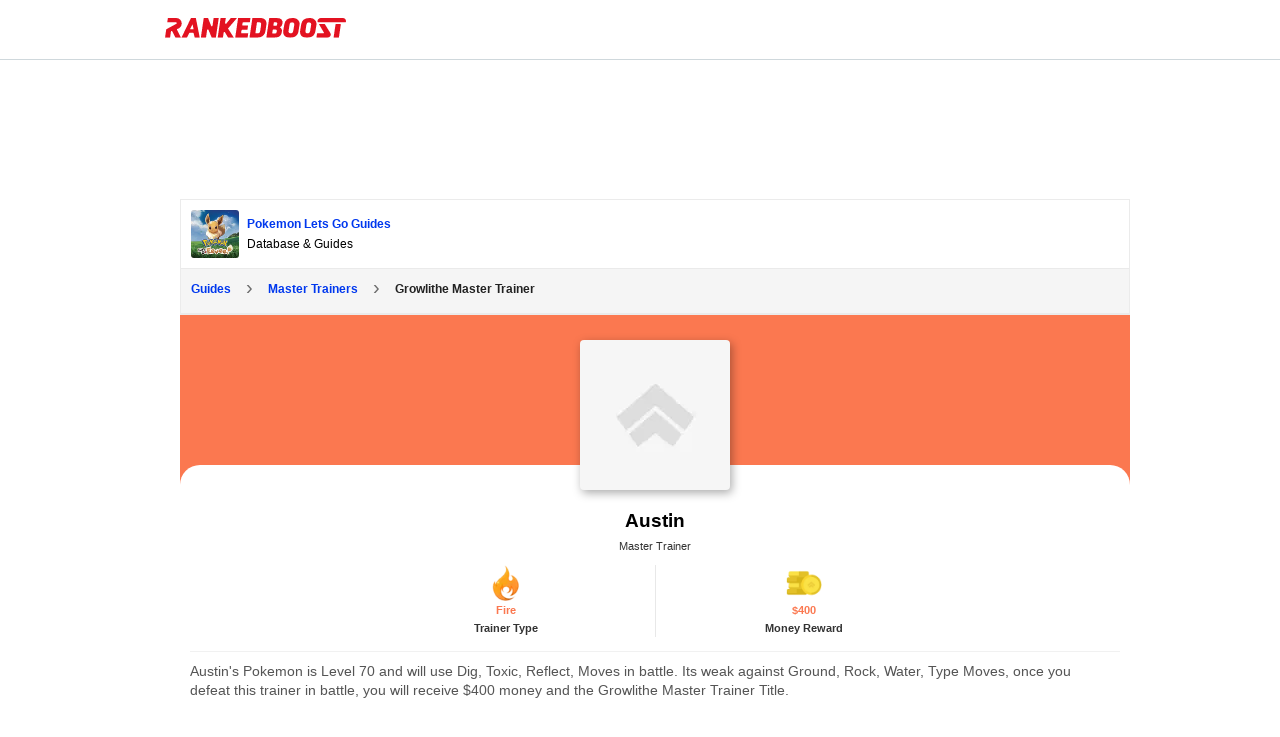

--- FILE ---
content_type: text/html; charset=UTF-8
request_url: http://img.rankedboost.com/pokemon-lets-go/austin/
body_size: 24615
content:
<!DOCTYPE html>
<html lang="en-US">
<head >
<meta charset="UTF-8" />
<meta name="viewport" content="width=device-width, user-scalable=1, initial-scale=1" />
<style>
.footer-top-border {
    border-top: 1px solid #cfd8dc;
    margin-top: 0px !important;
}
aside.sidebar.sidebar-primary.widget-area.col-sm-12.col-md-4.col-xs-12 {
    display: none;
}
/* talented: 2863 */
.content-sidebar-wrap {
    /* max-width: 1565px !important; */
    /* max-width: 1625px !important; */
    
    /*max-width: 1000px !important;*/
    /*max-width: 970px !important;*/
    /*max-width: 900px !important;*/
    
    /*max-width: 970px !important;*/
}
/* talented: 2796 */
main.content.col-sm-12.col-md-8.col-xs-12 {
    /* width: 70% !important; */
    /* width: 60% !important; */
    /*width: 100% !important;*/
}


/* style_two 1707 */
@media (min-width: 768px){
main.content.col-sm-12.col-md-8.col-xs-12 {
    /*padding-right: 0px !important;*/
}
}

.content-sidebar-wrap {
    /*text-align: center;*/
}

/* for existing full-width */
@media (min-width: 780px){}
main.content.col-md-12.col-sm-12.col-xs-12 {
    /*max-width: 100%;*/
}
}

/* talented: 2829 */
@media (min-width: 780px){
main.content.col-sm-12.col-md-8.col-xs-12 {
    /* min-width: 728px; */
    /* min-width: 1000px; */
    /*min-width: 970px;*/
    /*max-width: 900px;*/
}
}

/* Top article ad Desktop */
.ArticleTopInsert-Updated.TopArticleAText {
    width: 970px;
    margin: 20px auto 0 auto !important;
    text-align: center;
        min-height: 270px;
}
.InsertTitle-Updated.TopArticleATextbottom {
    /*text-align: center;*/
}
/* Bottom article ad */
.ArticleBottomInsert-Updated-NEW {
    width: 970px;
    margin: 20px auto 0 auto !important;
    text-align: center;
}


/* main menu left side */
.site-inner.content-menu-align-yuhh {
    padding-left: 0px !important;
}
.site-inner {
    padding-left: 0px !important;
}
	
</style>

<style>
/* Skip Links
---------------------------------------------------------------------------------------------------- */
.rankedboost-skip-link {
	margin: 0;
}
.rankedboost-skip-link li {
	height: 0;
	list-style: none;
	width: 0;
}
/* Display outline on focus */
:focus {
	color: #333;
	outline: #ccc solid 1px;
}
/* ## Screen reader text
--------------------------------------------- */
.screen-reader-text,
.screen-reader-text span,
.screen-reader-shortcut {
	border: 0;
	clip: rect(0, 0, 0, 0);
	height: 1px;
	overflow: hidden;
	position: absolute !important;
	width: 1px;
	word-wrap: normal !important;
}
.screen-reader-text:focus,
.screen-reader-shortcut:focus,
.genesis-nav-menu .search input[type="submit"]:focus,
.widget_search input[type="submit"]:focus {
	background: #fff !important;
	box-shadow: 0 0 2px 2px rgba(0,0,0,.6);
	clip: auto !important;
	color: #333 !important;
	display: block;
	font-size: 1em;
	font-weight: bold;
	height: auto;
	padding: 15px 23px 14px;
	text-decoration: none;
	width: auto;
	z-index: 100000; /* Above WP toolbar. */
}
.more-link {
	position: relative;
}

</style><meta name='robots' content='index, follow, max-image-preview:large, max-snippet:-1, max-video-preview:-1' />

	<!-- This site is optimized with the Yoast SEO Premium plugin v19.3 (Yoast SEO v19.7) - https://yoast.com/wordpress/plugins/seo/ -->
	<title>Pokemon Let&#039;s Go Growlithe Master Trainer Austin - Where To Find</title>
	<meta name="description" content="Pokemon Let&#039;s Go Growlithe Master Trainer Austin Location - Moves the Master Trainer&#039;s Pokemon has and the best moves versus." />
	<link rel="canonical" href="https://rankedboost.com/pokemon-lets-go/austin/" />
	<meta property="og:locale" content="en_US" />
	<meta property="og:type" content="article" />
	<meta property="og:title" content="Pokemon Let&#039;s Go Growlithe Master Trainer Austin - Where To Find" />
	<meta property="og:url" content="https://rankedboost.com/pokemon-lets-go/austin/" />
	<meta property="og:site_name" content="RankedBoost" />
	<meta property="article:publisher" content="https://www.facebook.com/RankedBoost/" />
	<meta name="twitter:card" content="summary" />
	<meta name="twitter:site" content="@rankedboost" />
	<script type="application/ld+json" class="yoast-schema-graph">{"@context":"https://schema.org","@graph":[{"@type":"WebPage","@id":"https://rankedboost.com/pokemon-lets-go/austin/","url":"https://rankedboost.com/pokemon-lets-go/austin/","name":"Pokemon Lets Go Austin - RankedBoost","isPartOf":{"@id":"https://rankedboost.com/#website"},"datePublished":"2018-11-14T10:37:25+00:00","dateModified":"2018-11-14T10:37:25+00:00","breadcrumb":{"@id":"https://rankedboost.com/pokemon-lets-go/austin/#breadcrumb"},"inLanguage":"en-US","potentialAction":[{"@type":"ReadAction","target":["https://rankedboost.com/pokemon-lets-go/austin/"]}]},{"@type":"BreadcrumbList","@id":"https://rankedboost.com/pokemon-lets-go/austin/#breadcrumb","itemListElement":[{"@type":"ListItem","position":1,"name":"Home","item":"https://rankedboost.com/"},{"@type":"ListItem","position":2,"name":"Pokemon Lets Go Wiki","item":"https://rankedboost.com/pokemon-lets-go/"},{"@type":"ListItem","position":3,"name":"Pokemon Lets Go Austin"}]},{"@type":"WebSite","@id":"https://rankedboost.com/#website","url":"https://rankedboost.com/","name":"RankedBoost","description":"","potentialAction":[{"@type":"SearchAction","target":{"@type":"EntryPoint","urlTemplate":"https://rankedboost.com/?s={search_term_string}"},"query-input":"required name=search_term_string"}],"inLanguage":"en-US"}]}</script>
	<!-- / Yoast SEO Premium plugin. -->


<link rel="alternate" type="application/rss+xml" title="RankedBoost &raquo; Feed" href="https://rankedboost.com/feed/" />
<link rel="alternate" type="application/rss+xml" title="RankedBoost &raquo; Comments Feed" href="https://rankedboost.com/comments/feed/" />
<link rel="icon" href="https://img.rankedboost.com/wp-content/plugins/company/RB-favicon-32.png" sizes="32x32"/><link rel="icon" href="https://img.rankedboost.com/wp-content/plugins/company/RB-favicon-96.png" sizes="96x96"/><link rel="icon" href="https://img.rankedboost.com/wp-content/plugins/company/RB-favicon-180.png" sizes="180x180"/><link rel="icon" href="https://img.rankedboost.com/wp-content/plugins/company/RB-favicon-32.png"/>
<style>
section#hero {
    display: none;
}
</style>
<link rel='stylesheet' id='critical-hit-css'  href='https://img.rankedboost.com/wp-content/plugins/talented/critical-hit.css?ver=0.2.9' type='text/css' media='all' />
<link rel='stylesheet' id='start-css'  href='https://img.rankedboost.com/wp-content/themes/RB2/style.css?ver=2.6.1' type='text/css' media='all' />
<link rel='stylesheet' id='wp-block-library-css'  href='https://img.rankedboost.com/wp-includes/css/dist/block-library/style.min.css?ver=6.0.11' type='text/css' media='all' />
<style id='global-styles-inline-css' type='text/css'>
body{--wp--preset--color--black: #000000;--wp--preset--color--cyan-bluish-gray: #abb8c3;--wp--preset--color--white: #ffffff;--wp--preset--color--pale-pink: #f78da7;--wp--preset--color--vivid-red: #cf2e2e;--wp--preset--color--luminous-vivid-orange: #ff6900;--wp--preset--color--luminous-vivid-amber: #fcb900;--wp--preset--color--light-green-cyan: #7bdcb5;--wp--preset--color--vivid-green-cyan: #00d084;--wp--preset--color--pale-cyan-blue: #8ed1fc;--wp--preset--color--vivid-cyan-blue: #0693e3;--wp--preset--color--vivid-purple: #9b51e0;--wp--preset--gradient--vivid-cyan-blue-to-vivid-purple: linear-gradient(135deg,rgba(6,147,227,1) 0%,rgb(155,81,224) 100%);--wp--preset--gradient--light-green-cyan-to-vivid-green-cyan: linear-gradient(135deg,rgb(122,220,180) 0%,rgb(0,208,130) 100%);--wp--preset--gradient--luminous-vivid-amber-to-luminous-vivid-orange: linear-gradient(135deg,rgba(252,185,0,1) 0%,rgba(255,105,0,1) 100%);--wp--preset--gradient--luminous-vivid-orange-to-vivid-red: linear-gradient(135deg,rgba(255,105,0,1) 0%,rgb(207,46,46) 100%);--wp--preset--gradient--very-light-gray-to-cyan-bluish-gray: linear-gradient(135deg,rgb(238,238,238) 0%,rgb(169,184,195) 100%);--wp--preset--gradient--cool-to-warm-spectrum: linear-gradient(135deg,rgb(74,234,220) 0%,rgb(151,120,209) 20%,rgb(207,42,186) 40%,rgb(238,44,130) 60%,rgb(251,105,98) 80%,rgb(254,248,76) 100%);--wp--preset--gradient--blush-light-purple: linear-gradient(135deg,rgb(255,206,236) 0%,rgb(152,150,240) 100%);--wp--preset--gradient--blush-bordeaux: linear-gradient(135deg,rgb(254,205,165) 0%,rgb(254,45,45) 50%,rgb(107,0,62) 100%);--wp--preset--gradient--luminous-dusk: linear-gradient(135deg,rgb(255,203,112) 0%,rgb(199,81,192) 50%,rgb(65,88,208) 100%);--wp--preset--gradient--pale-ocean: linear-gradient(135deg,rgb(255,245,203) 0%,rgb(182,227,212) 50%,rgb(51,167,181) 100%);--wp--preset--gradient--electric-grass: linear-gradient(135deg,rgb(202,248,128) 0%,rgb(113,206,126) 100%);--wp--preset--gradient--midnight: linear-gradient(135deg,rgb(2,3,129) 0%,rgb(40,116,252) 100%);--wp--preset--duotone--dark-grayscale: url('#wp-duotone-dark-grayscale');--wp--preset--duotone--grayscale: url('#wp-duotone-grayscale');--wp--preset--duotone--purple-yellow: url('#wp-duotone-purple-yellow');--wp--preset--duotone--blue-red: url('#wp-duotone-blue-red');--wp--preset--duotone--midnight: url('#wp-duotone-midnight');--wp--preset--duotone--magenta-yellow: url('#wp-duotone-magenta-yellow');--wp--preset--duotone--purple-green: url('#wp-duotone-purple-green');--wp--preset--duotone--blue-orange: url('#wp-duotone-blue-orange');--wp--preset--font-size--small: 13px;--wp--preset--font-size--medium: 20px;--wp--preset--font-size--large: 36px;--wp--preset--font-size--x-large: 42px;}.has-black-color{color: var(--wp--preset--color--black) !important;}.has-cyan-bluish-gray-color{color: var(--wp--preset--color--cyan-bluish-gray) !important;}.has-white-color{color: var(--wp--preset--color--white) !important;}.has-pale-pink-color{color: var(--wp--preset--color--pale-pink) !important;}.has-vivid-red-color{color: var(--wp--preset--color--vivid-red) !important;}.has-luminous-vivid-orange-color{color: var(--wp--preset--color--luminous-vivid-orange) !important;}.has-luminous-vivid-amber-color{color: var(--wp--preset--color--luminous-vivid-amber) !important;}.has-light-green-cyan-color{color: var(--wp--preset--color--light-green-cyan) !important;}.has-vivid-green-cyan-color{color: var(--wp--preset--color--vivid-green-cyan) !important;}.has-pale-cyan-blue-color{color: var(--wp--preset--color--pale-cyan-blue) !important;}.has-vivid-cyan-blue-color{color: var(--wp--preset--color--vivid-cyan-blue) !important;}.has-vivid-purple-color{color: var(--wp--preset--color--vivid-purple) !important;}.has-black-background-color{background-color: var(--wp--preset--color--black) !important;}.has-cyan-bluish-gray-background-color{background-color: var(--wp--preset--color--cyan-bluish-gray) !important;}.has-white-background-color{background-color: var(--wp--preset--color--white) !important;}.has-pale-pink-background-color{background-color: var(--wp--preset--color--pale-pink) !important;}.has-vivid-red-background-color{background-color: var(--wp--preset--color--vivid-red) !important;}.has-luminous-vivid-orange-background-color{background-color: var(--wp--preset--color--luminous-vivid-orange) !important;}.has-luminous-vivid-amber-background-color{background-color: var(--wp--preset--color--luminous-vivid-amber) !important;}.has-light-green-cyan-background-color{background-color: var(--wp--preset--color--light-green-cyan) !important;}.has-vivid-green-cyan-background-color{background-color: var(--wp--preset--color--vivid-green-cyan) !important;}.has-pale-cyan-blue-background-color{background-color: var(--wp--preset--color--pale-cyan-blue) !important;}.has-vivid-cyan-blue-background-color{background-color: var(--wp--preset--color--vivid-cyan-blue) !important;}.has-vivid-purple-background-color{background-color: var(--wp--preset--color--vivid-purple) !important;}.has-black-border-color{border-color: var(--wp--preset--color--black) !important;}.has-cyan-bluish-gray-border-color{border-color: var(--wp--preset--color--cyan-bluish-gray) !important;}.has-white-border-color{border-color: var(--wp--preset--color--white) !important;}.has-pale-pink-border-color{border-color: var(--wp--preset--color--pale-pink) !important;}.has-vivid-red-border-color{border-color: var(--wp--preset--color--vivid-red) !important;}.has-luminous-vivid-orange-border-color{border-color: var(--wp--preset--color--luminous-vivid-orange) !important;}.has-luminous-vivid-amber-border-color{border-color: var(--wp--preset--color--luminous-vivid-amber) !important;}.has-light-green-cyan-border-color{border-color: var(--wp--preset--color--light-green-cyan) !important;}.has-vivid-green-cyan-border-color{border-color: var(--wp--preset--color--vivid-green-cyan) !important;}.has-pale-cyan-blue-border-color{border-color: var(--wp--preset--color--pale-cyan-blue) !important;}.has-vivid-cyan-blue-border-color{border-color: var(--wp--preset--color--vivid-cyan-blue) !important;}.has-vivid-purple-border-color{border-color: var(--wp--preset--color--vivid-purple) !important;}.has-vivid-cyan-blue-to-vivid-purple-gradient-background{background: var(--wp--preset--gradient--vivid-cyan-blue-to-vivid-purple) !important;}.has-light-green-cyan-to-vivid-green-cyan-gradient-background{background: var(--wp--preset--gradient--light-green-cyan-to-vivid-green-cyan) !important;}.has-luminous-vivid-amber-to-luminous-vivid-orange-gradient-background{background: var(--wp--preset--gradient--luminous-vivid-amber-to-luminous-vivid-orange) !important;}.has-luminous-vivid-orange-to-vivid-red-gradient-background{background: var(--wp--preset--gradient--luminous-vivid-orange-to-vivid-red) !important;}.has-very-light-gray-to-cyan-bluish-gray-gradient-background{background: var(--wp--preset--gradient--very-light-gray-to-cyan-bluish-gray) !important;}.has-cool-to-warm-spectrum-gradient-background{background: var(--wp--preset--gradient--cool-to-warm-spectrum) !important;}.has-blush-light-purple-gradient-background{background: var(--wp--preset--gradient--blush-light-purple) !important;}.has-blush-bordeaux-gradient-background{background: var(--wp--preset--gradient--blush-bordeaux) !important;}.has-luminous-dusk-gradient-background{background: var(--wp--preset--gradient--luminous-dusk) !important;}.has-pale-ocean-gradient-background{background: var(--wp--preset--gradient--pale-ocean) !important;}.has-electric-grass-gradient-background{background: var(--wp--preset--gradient--electric-grass) !important;}.has-midnight-gradient-background{background: var(--wp--preset--gradient--midnight) !important;}.has-small-font-size{font-size: var(--wp--preset--font-size--small) !important;}.has-medium-font-size{font-size: var(--wp--preset--font-size--medium) !important;}.has-large-font-size{font-size: var(--wp--preset--font-size--large) !important;}.has-x-large-font-size{font-size: var(--wp--preset--font-size--x-large) !important;}
</style>
<link rel='stylesheet' id='poks_css-css'  href='https://img.rankedboost.com/wp-content/plugins/ice/poks.css?ver=6.0.11' type='text/css' media='all' />
<link rel='stylesheet' id='pokemon_go-css'  href='https://img.rankedboost.com/wp-content/plugins/ice/pokemon_go.css?ver=1.0.57' type='text/css' media='all' />
<link rel='stylesheet' id='pokemon-lets-go-css-css'  href='https://img.rankedboost.com/wp-content/plugins/pokemon-lets-go/pokemon-lets-go-css.css?ver=6.0.11' type='text/css' media='all' />
<link rel='stylesheet' id='pokemon-lets-go-pokemon-css-css'  href='https://img.rankedboost.com/wp-content/plugins/pokemon-lets-go/pokemon-lets-go-pokemon-css.css?ver=6.0.11' type='text/css' media='all' />
<link rel='stylesheet' id='pokemon_go_tier_list_css-css'  href='https://img.rankedboost.com/wp-content/plugins/pokemon_go_tier_list_usermang/pokemon_go_tier_list_css.css?ver=6.0.11' type='text/css' media='all' />
<link rel='stylesheet' id='rdr-hks-css-css'  href='https://img.rankedboost.com/wp-content/plugins/red-dead-redemption-2/rdr-hks-css.css?ver=6.0.11' type='text/css' media='all' />
<link rel='stylesheet' id='bootstrap-css'  href='https://img.rankedboost.com/wp-content/themes/RB2/css/bootstrap.css?ver=6.0.11' type='text/css' media='all' />
<link rel='stylesheet' id='main-css'  href='https://img.rankedboost.com/wp-content/themes/RB2/css/main.css?ver=0.1.6' type='text/css' media='all' />
<link rel='stylesheet' id='mobile-css'  href='https://img.rankedboost.com/wp-content/themes/RB2/css/mobile.css?ver=6.0.11' type='text/css' media='all' />
<link rel='stylesheet' id='talented_css-css'  href='https://img.rankedboost.com/wp-content/plugins/talented/talented_css.css?ver=0.1.9' type='text/css' media='all' />
<link rel='stylesheet' id='league-of-legends-improved-css'  href='https://img.rankedboost.com/wp-content/plugins/talented/league-of-legends-improved.css?ver=6.0.11' type='text/css' media='all' />
<link rel='stylesheet' id='main-style-css'  href='https://img.rankedboost.com/wp-content/plugins/talented/css/main-style.css?ver=0.1.49' type='text/css' media='all' />
<link rel='stylesheet' id='columns-style-css'  href='https://img.rankedboost.com/wp-content/themes/RB2/css/column-default.min.css?ver=1.0.0' type='text/css' media='all' />
<link rel='stylesheet' id='style_two-css'  href='https://img.rankedboost.com/wp-content/plugins/forge/style_two.css?ver=0.2.1' type='text/css' media='all' />
<link rel='stylesheet' id='guten_css-css'  href='https://img.rankedboost.com/wp-content/plugins/keyblade/guten_css.css?ver=1.0.1' type='text/css' media='all' />
<!--[if lt IE 9]>
<script type='text/javascript' defer='defer' src='https://img.rankedboost.com/wp-content/themes/columns/lib/js/html5shiv.min.js?ver=3.7.3' id='html5shiv-js'></script>
<![endif]-->
<link rel="https://api.w.org/" href="https://rankedboost.com/wp-json/" /><link rel="alternate" type="application/json" href="https://rankedboost.com/wp-json/wp/v2/pages/42907" /><link rel="EditURI" type="application/rsd+xml" title="RSD" href="https://rankedboost.com/xmlrpc.php?rsd" />
<link rel="wlwmanifest" type="application/wlwmanifest+xml" href="https://img.rankedboost.com/wp-includes/wlwmanifest.xml" /> 
<meta name="generator" content="WordPress 6.0.11" />
<link rel='shortlink' href='https://rankedboost.com/?p=42907' />
<link rel="alternate" type="application/json+oembed" href="https://rankedboost.com/wp-json/oembed/1.0/embed?url=https%3A%2F%2Frankedboost.com%2Fpokemon-lets-go%2Faustin%2F" />
<link rel="alternate" type="text/xml+oembed" href="https://rankedboost.com/wp-json/oembed/1.0/embed?url=https%3A%2F%2Frankedboost.com%2Fpokemon-lets-go%2Faustin%2F&#038;format=xml" />

    <style>
        .rbss-pogo-table {
            width: 100%;
            border-collapse: collapse;
            font-size: 12px;
            margin-bottom: 30px;
        }
        .rbss-pogo-table th {
            cursor: pointer;
        }
        .rbss-pogo-table th, .rbss-pogo-table td {
            border: 1px solid #ddd;
            padding: 5px;
            text-align: left;
            font-size: 12px;
            position: relative;
        }
        .rbss-pogo-table th {
            background-color: #f4f4f4;
            color: #333;
        }
        .rbss-pogo-table tr:nth-child(even) {
            background-color: #f9f9f9;
        }
        .rbss-pogo-table tr:hover {
            background-color: #f1f1f1;
        }
        .rbss-pogo-type-img {
            width: 20px;
            height: 20px;
            margin-right: 5px;
        }
        .rbss-pogo-sort-indicator {
            position: absolute;
            right: 8px;
            top: 50%;
            transform: translateY(-50%);
            font-size: 10px;
            display: none;
        }
        .rbss-pogo-table th.sort-asc .rbss-pogo-sort-indicator,
        .rbss-pogo-table th.sort-desc .rbss-pogo-sort-indicator {
            display: inline;
        }
        .rbss-pogo-table th.sort-desc .rbss-pogo-sort-indicator {
            transform: translateY(-50%) rotate(180deg);
        }
@media (max-width: 768px) {
    .rbss-pogo-table-overflow-div {
        overflow-x: auto; /* Enables horizontal scrolling */
        overflow-y: hidden; /* Hides vertical overflow */
        -webkit-overflow-scrolling: touch; /* Enables smooth scrolling on iOS */
        white-space: nowrap; /* Prevents the content from wrapping */
    }
}

    </style>


<!-- Google tag (gtag.js) -->
<script async src="https://www.googletagmanager.com/gtag/js?id=G-ZEYRS74LZQ"></script>
<script>
  window.dataLayer = window.dataLayer || [];
  function gtag(){dataLayer.push(arguments);}
  gtag('js', new Date());

  gtag('config', 'G-ZEYRS74LZQ');
</script>


<!-- -->
<script async data-domain="rankedboost.com" src="https://plausible.io/js/script.js"></script>

<style>
/* enq in tal */
td div.Article-A-Align {
    min-height: initial !important;
}
</style>
<style type="text/css">
.rb-build-main-header-bottom-left {
    all: unset !important;
}
.rb-build-champion-typez {
    all: unset !important;
}
.rb-build-champion-details {
    all: unset !important;
}
.rb-build-champion-icon-imagez {
    all: unset !important;
}
.rb-build-champion-icon-image-holderz {
    all: unset !important;
}
.para-div-rb {
    all: unset !important;
}
.content-area-info-standard-rb.above-fold-pla {
    all: unset !important;
}
.content-area-info-standard-rb {
    all: unset !important;
}
.above-fold-pla {
    all: unset !important;
}
.Article-A-Align {
    min-height: 286px !important;
}


.holder-pu-overview-inner-section-nav {
    ALL: UNSET !important;
}
.navi-wr-single-holder {
    ALL: UNSET !important;
}

.rb-build-name {
    all: unset !important;
}
.rb-build-champion-icon-image {
    all: unset !important;
}
.ul.navi-wr-single-holder {
    all: unset !important;
}
.rb-build-subtitle-desc {
    all: unset !important;
}


section#Stats.rankedboost__sys__section {
    all: unset !important;
}
.table-data-div-rb.stats-single-pokemon-header-css {
    all: unset !important;
}


ul.navi-wr-single-holder-alt {
    all: unset !important;
    display: block !important;
}
a.navilinkwrcs {
    all: unset !important;
    /* display: block !important; */
}
li.ssbulitl.navi-fast-alt {
    all: unset !important;
    display: block !important;
}

    </style>    <style type="text/css">
      .header-image .site-header .title-area {
        background-image: url( "https://img.rankedboost.com/wp-content/uploads/2018/07/rankedboost.png" );
        background-position: center center;
        background-repeat: no-repeat;
        height: 30px;
        width: 205px;
      }
      
      .header-image .title-area, .header-image .site-title, .header-image .site-title a{
        height: 30px;
        width: 205px;
      }
       </style>
   <!--[if lt IE 9]>
  <script src="https://img.rankedboost.com/wp-content/themes/RB2/js/respond.js"></script>
  <![endif]-->
</head>
<body class="page-template-default page page-id-42907 page-child parent-pageid-39251 wp-embed-responsive header-image header-full-width content-sidebar" itemscope itemtype="https://schema.org/WebPage">
<script>
function missingImgFixJS(image){
	image.setAttribute("onerror", "");
	image.setAttribute("style", "display: none;");
	// image.setAttribute("src", "/path/to/placeholder.png");
}
</script>
<div class="site-container m-wrapper">
<style>
svg.logo-svg {
    /*width: 160px;
    position: relative;
    bottom: 10px;*/
    /*width: 162px;
    position: relative;
    top: 2px;*/
    width: 152px;
    position: relative;
    top: 3px;    
}
</style>
<style>.cls-1-1{fill:#ffc814;}.cls-2-2{fill:#ff7d14;}.cls-3-3{fill:#ff3214;}.cls-4-4{fill:#272a2b;}</style>

<style>
#wpadminbar {
    /*display: none !important;*/
    background: rgba(35, 40, 45, 0.75);
}
</style>

	<style>
	
.main-menu-wrapper-rbm {
    display: flex;
    flex-direction: row;
    justify-content: normal;
    flex-wrap: wrap;
     padding: 10px;
}
img.rb-main-logo-icon {
    display: inline-block;
    width: 36px;
    margin-right: 10px;
}
header#header-v2 {
    position: sticky!important;
    top: 0 !important;
}

.main-menu-search-rbm {
    /*width: 80%;
    max-width: 500px;*/
}

/*search bar flex*/
.rb___search-wrap {
    display: flex;
    flex-direction: row;
    justify-content: normal;
    flex-wrap: initial;
}
button.rb___search-box-submit {
    position: relative !important;
}



/*search bar*/
.main-menu-wrapper-rbm {
    max-width: 970px;
    margin: auto;
}
.main-menu-search-rbm {
    width: 84%;
    /*max-width: 600px;*/
    max-width: 500px;
    height: inherit !important;
}
form.rb___form_search {
    height: inherit !important;
}
.rankedboost-search-field {
    height: inherit !important;
}
.rb___search-wrap {
    height: inherit !important;
}
input#globalsearch {
	all: unset !important;
    height: inherit !important;
    padding-left: 20px !important;
    padding-right: 20px !important;
    border: 1px solid #bbbbbb !important;
    display: inline-block !important;
    width: 100% !important;
    line-height: 16px !important;
    height: inherit !important;
    background-color: white !important;
    border-bottom-right-radius: 0px !important;
    border-top-right-radius: 0px !important;
    border-bottom-left-radius: 5px !important;
    border-top-left-radius: 5px !important;
}
button.rb___search-box-submit {
    all: unset !important;
    background-color: gray !important;
    padding-left: 20px !important;
    padding-right: 20px !important;
    height: inherit !important;
    display: inline-block !important;
    height: 38px!important;
    background-color: #e31221 !important;
    border-bottom-right-radius: 4px !important;
    border-top-right-radius: 4px !important;
}


	</style>
	<!-- header start --><header class="m-header" itemscope="" itemtype="https://schema.org/WPHeader" id="header-v2"><ul class="rankedboost-skip-link"><li><a href="#rankedboost-main-content" class="screen-reader-shortcut" role="link" tabindex="0" style="color: black !important; background: white !important;">Skip to main content</a></li><li><a href="#" class="screen-reader-shortcut" data-acsb="trigger" tabindex="0" style="color: black !important; background: white !important;">Accessibility Adjustments</a></li></ul><div class="main-menu-wrapper-rbm"><div class="main-menu-logo-rbm"><a href="https://rankedboost.com" class="m-logo" itemprop="headline" style="display: inline-block; height: 30px; margin-right: 10px;"><img style="position:relative; top:8px; width: 181px; height: 20.33px; margin-right: 0px;" class="rb-main-logo-icon" src="https://img.rankedboost.com/wp-content/plugins/talented/logos/RankedBoost-Logo.svg" alt="RankedBoost Logo"></a></div><div class="main-menu-search-rbm">
    <style>
    input.rb-search-input {
        width: 80%;
    }
    @media(max-width: 768px){   
    input.rb-search-input {
        /*width: 88%;*/
        /*width: 76%;*/
        width: 90%;
    }
    }
    @media(max-width: 446px){   
    input.rb-search-input {
        /*width: 88%;*/
        /*width: 76%;*/
        width: 80%;
    }
    }
   
 input.st-default-search-input.rb-search-input {
    background-color: white !important;
}
.st-default-search-input, .st-ui-search-input {
    background: initial !important;
    padding-left: 10px !important;
}
.st-default-search-input, .st-ui-search-input {
    display: inline-block;
    width: 190px;
    height: 16px;
    padding: 7px 11px 7px 28px;
    border: 1px solid #bbb;
    /*border: 1px solid rgba(0,0,0,0.25);*/
    border: 1px solid rgb(207 216 220);
    font-weight: 400;
    color: #3B454F;
    font-size: 14px;
    line-height: 16px;
    -webkit-box-sizing: content-box;
    -moz-box-sizing: content-box;
    box-sizing: content-box;
    -moz-background-clip: padding-box;
    background-clip: padding-box;
    -webkit-border-radius: 5px;
    -moz-border-radius: 5px;
    border-radius: 5px;
    -webkit-box-shadow: none;
    -moz-box-shadow: none;
    box-shadow: none;
    /*font-family: system, -apple-system, BlinkMacSystemFont, "Helvetica Neue", "Lucida Grande", sans-serif;*/
    }
span.st-ui-search-icon {
    background: none !important;
}
   
   
   
img.rb-main-search-icon.lazyloading {
    width: 16px;
}
.rb___search-wrap {
    position: relative;
}
button.rb___search-box-submit {
    position: absolute;
    right: 1px;
    height: 32px;
    line-height: 0px;
    width: 60px;
    padding: 0px;
    border-radius: 4px;
    border-bottom-left-radius: 0px;
    border-top-left-radius: 0px;
    background-color: #eaeaea;
    color: black;
    border: 0px solid #CFD8DC;
    border-left: 0px;
        display: initial !important;
    margin-top: initial !important;
}
button.rb___search-box-submit {
    background-color: #e31221;
}
button.rb___search-box-submit:hover {
    background-color: rgb(243 29 44);
}
button.rb___search-box-submit:focus {
    border: 12px;
    background: #e31221;
    border-color: #e31221;
    color: #016087;
    box-shadow: 0 0 0 1px #e31221;
    outline: 2px solid transparent;
    outline-offset: 0;
    box-shadow: 0 0 0 1px #fff, 0 0 0 3px #c50e1c !important;
}



i.fa.fa-search {
    /* Adjust width and height as needed to fit your design */
    width: 20px; /* Example width */
    height: 20px; /* Example height */
    display: inline-block; /* Allows width and height to be set */
    background: url('https://img.rankedboost.com/wp-content/plugins/company/2023-logo-assets/RB-Search-Icon.svg') no-repeat center center;
    background-size: 100% 100%; /* Scale the background to fit */
    /* Remove font styling since we're using a background image */
    font-family: "Arial", sans-serif; /* Reset font-family if needed */
    text-indent: -9999px; /* Hides the text */
}

    </style>
    <!-- desktop/mobile search bar --></div></div></header><!-- header end --><div class="container"></div><div class="site-inner"><div class="content-sidebar-wrap">
		<script defer src="https://img.rankedboost.com/wp-content/plugins/keyblade/js/popper.min.js"></script>
		<script defer src="https://img.rankedboost.com/wp-content/plugins/keyblade/js/tippy.js"></script>
		<script defer src="https://img.rankedboost.com/wp-content/plugins/keyblade/js/lozad.min.js"></script>
	<div class="container"><div class="row"><main class="content col-sm-12 col-md-8 col-xs-12 " id="rankedboost-main-content" tabindex="-1" role="main">
<style>
.rbgg-leaderboard-unit-takeover {
    display: flex;
    justify-content: center;
    align-items: center;
    width: 100%;
    height: 100%;
    margin-bottom: 20px;
	min-height: 100px;
}
/* Elden ring quick css fixes */
p.content-area-info-standard-rb.above-fold-pla {
    display: block !important;
    margin-top: 20px !important;
    margin-bottom: 20px !important;
}
p.content-area-info-standard-rb {
    display: block !important;
}

nav.navigation-on-page-mobile-nav-css {
    top: 58px !important;
    height: 62px !important;;
    overflow-x: hidden !important;
    overflow-y: hidden !important;;
}
.rb-build-champion-type {
    margin-right: 10px;
}
.wrnavilinktext {
    margin-top: 20px !important;
}

.elden-flex-top-nav-wrap .similar-guides-link-div-inner-link {
    margin-right: 0 !important;
}


/* desktop specific styles */
@media (min-width: 767px) {

}

/* mobile specific styles */
@media (max-width: 767px) {
	.rb-build-champion-type {
	    margin-bottom: 10px !important;
	    margin-left: 0px !important;
	}
}

/* in ad.php */
img.class-image-header-css-title {
    vertical-align: bottom !important;
}
</style>
<div class="rbgg-ldto-comp" role="complementary" aria-label="Advertisement"><div class="rbgg-leaderboard-unit-takeover"><!-- leaderboard + takeover - desktop only --><div class="venatus-ads leaderboard-slot-takeover" id="slot-2"></div></div></div><article class="post-42907 page type-page status-publish category-pokemon-lets-go tag-characters entry" itemscope itemtype="https://schema.org/CreativeWork"><div class="entry-content" itemprop="text">
    <style>
    .content-sidebar-wrap {
    background-color: #edeef0;
}
    @media(max-width: 768px){   
    .scrolling-div {
        overflow-y: hidden;
        overflow-x: scroll;
            margin-bottom: 20px;
    }
    }
    .HizzyDesc{
        min-width:200px;
    }
    .HizzyMove{
        min-width:100px;
    }

    main.content.col-sm-12.col-md-8.col-xs-12 {
    padding: 0px !important;
}

.pogo-header {
    padding-top: 0px !important;
}

    </style>
    <div class="r-breadcrumb-nav">
<div class="r-game-header">
    <div class="gh-fade">

        <a href="/pokemon-lets-go/" class="r-game-icon" title="Pokemon Lets Go" rel="category">
        <div class="game-block">
            <div class="r-game-icon">
                <img class="r-game-img" width="48" height="48" alt="Pokemon Lets Go" src="https://img.rankedboost.com/wp-content/plugins/pokemon-lets-go/assets/core/pokemon-lets-go-icon.jpg">
            </div>
            <div class="r-game-title"><span class="r-game-desc">
                Pokemon Lets Go Guides</span> <span class="r-game-sub-desc">Database & Guides
            </div>
        </div>
    </div>
    </a>

</div>
<div class="r-bread-nav"><a class="r-home-a" href="/pokemon-lets-go/">Guides</a> <span class="r-nav-arrow">&#8250;</span> <a class="r-home-a" href="/pokemon-lets-go/master-trainers/">Master Trainers</a> <span class="r-nav-arrow">&#8250;</span> <h1 style="display: inline-block;" class="entry-title-rb-build" itemprop="headline">Growlithe Master Trainer</h1></div></div><div class="pogo-header bg-Fire">

<style>
img.champion-icon-img {
    border-radius: 4px;
}
.pogo-header {
    /* border-radius: 3px; */
    background-color: #122031 !important;
    background-image: none !important;
}
</style>

<style>
.bg-Bug{background-color:#96aa3c!important}
.bg-Dark{background-color:#5a5050!important}
.bg-Dragon{background-color:#5a64aa!important}
.bg-Electric{background-color:#ffc80a!important}
.bg-Fairy{background-color:#ff78aa!important}
.bg-Fighting{background-color:#ff6464!important}
.bg-Fire{background-color:#fb7850!important}
.bg-Flying{background-color:#828cc8!important}
.bg-Ghost{background-color:#826e96!important}
.bg-Grass{background-color:#78c85a!important}
.bg-Ground{background-color:#e6b464!important}
.bg-Ice{background-color:#6edcd2!important}
.bg-Poison{background-color:#b464a0!important}
.bg-Psychic{background-color:#ff648c!important}
.bg-Rock{background-color:#aaa064!important}
.bg-Steel{background-color:#8cb4be!important}
.bg-Water{background-color:#50c8dc!important}
.bg-Normal{background-color:#b4966e!important}
</style>
<div class="pogo-header-middle-center"><img class="champion-icon-img" alt="Pokemon Lets GO Austin" src="https://img.rankedboost.com/wp-content/plugins/pokemon-lets-go/assets/placeholder-rankedboost-150.png"></div><div class="pogo-platue"></div></div>
<style>
img.plg-gym-badge-icon {
    width: 48px;
    width: 36px;
}
.pogo-type-wrap {
    text-align: center;
}
</style>
<div class="pogo-content entry-pogo-content"><span class="pogo-name-alt">Austin</span> <span class="pogo-id-alt">Master Trainer</span><div class="pogo-type-wrap"><div class="PokemonWeightDiv"><table class="PokemonWeightTizzy"><tbody><tr><td class="PokemonWeightKG"><a href="/pokemon-lets-go/all-pokemon-list/#fire"><div class="pogo-type-holder"><img class="plg-gym-badge-icon" alt="" src="https://img.rankedboost.com/wp-content/plugins/pokemon-lets-go/assets/type-images-high-rez/Fire.png"></div><div class="badge-text Fire">Fire</div></a><div class="badge-text">Trainer Type</div></td></tr></tbody></table></div><div class="PokemonWeightDiv"><table class="PokemonWeightTizzy"><tbody><tr><td class="PokemonWeightKG"><div class="pogo-type-holder"><img class="plg-gym-badge-icon" alt="" src="https://img.rankedboost.com/wp-content/plugins/pokemon-lets-go/assets/core/money-reward.png"></div><div class="badge-text Fire">$400</div><div class="badge-text">Money Reward</div></td></tr></tbody></table></div></div><div class="pogo-bar-seperator pogo-top-sep"></div>
<style>



th.HizzyType {
    font-size: 11px;
    padding-right: 5px;
    padding-left: 8px;
}
td.TizzyChargeMove.TizzyDMG {
    color: #2196F3;
    font-weight: 700;
    font-size: 12px;
    border: 3px solid #eeeeee;
}
table.RizzyTheGod {
    box-shadow: 0 2px 2px 0 rgba(0,0,0,0.16), 0 0 0 1px rgba(0,0,0,0.08);
}
th.HizzyType {
    border: 3px solid #eee;
    border-collapse: collapse;
    color: azure;
    background-color: #00c1af;
}
th.HizzyType {
    border: 3px solid #00ab9b;
    border-collapse: collapse;
    color: azure;
    background-color: #00c1af;
}
td.TizzyChargeMove.TizzyDMG {
    color: azure;
    font-weight: 700;
    font-size: 12px;
    border: 3px solid #00ab9b;
    background-color: #00c1af;
}
td.TizzyChargeMove.TizzyType {
    border-left: 3px solid #00ab9b;
}
table.RizzyTheGod {
    border-bottom: 3px solid #00ab9b;
}
th.HizzyType {
    border: 3px solid #00ab9b;
    border-bottom: 4px solid #017b70;
    border-collapse: collapse;
    color: azure;
    background-color: #00c1af;
}

table.RizzyTheGod {
    margin-bottom: 18px!important;
}
img.alignnone.size-full.wp-image-28252 {
    border-radius: 8px;
    border: 3px solid #00ab9b;
    box-shadow: 0 2px 2px 0 rgba(0,0,0,0.16), 0 0 0 1px rgba(0,0,0,0.08);
}
img.alignnone.size-full.wp-image-28255 {
    border-radius: 8px;
    border: 3px solid #00ab9b;
    box-shadow: 0 2px 2px 0 rgba(0,0,0,0.16), 0 0 0 1px rgba(0,0,0,0.08);
}
th.theaderb.tablesorter-header.tablesorter-headerUnSorted {
    border: 3px solid #eee;
    border-collapse: collapse;
    color: azure;
    background-color: #00c1af;
}
table.des_table.tablesorter.TakeNotesChump.tablesorter-default {
    border: 2px solid #00ab9b;
    box-shadow: 0 2px 2px 0 rgba(0,0,0,0.16), 0 0 0 1px rgba(0,0,0,0.08);
}
table.RizzyTheGod {
    border-collapse: collapse;
}

td.TizzyChargeMove.TizzyMove {
    border-bottom: 2px solid #eee;
}
td.TizzyChargeMove {
    border-bottom: 2px solid #eee;
}
td.TizzyChargeMove.TizzyMove {
    border-bottom: 2px solid #eee;
}
td.TizzyChargeMove {
    border-bottom: 2px solid #eee;
}
th.theaderb.tablesorter-header.tablesorter-headerUnSorted {
    border: 2px solid #009688;
    border-collapse: collapse;
    color: azure;
    background-color: #00c1af;
}
td.TizzyChargeMove.TizzyMove {
    border-bottom: 1px solid #00ab9b;
    background-color: #f6fffe;
}
td.TizzyChargeMove {
    border-bottom: 1px solid #00ab9b;
}
td.TizzyChargeMove {
    border-bottom: 1px solid #00ab9b;
    background-color: #f6fffe;
}


p.PkmnTierListTextSTA {
    border: 3px solid #4000b3;
    background-color: #673AB7;
    color: azure;
}
p.PkmnTierListTextDEF {
    border: 3px solid #004479;
    background-color: #2196F3;
    color: azure;
}
p.PkmnTierListTextATK {
    border: 3px solid #84002d;
    background-color: #ec0a0a;
    color: azure;
}

td.TizzyChargeMove.TizzyMove {
    border-bottom: 1px solid #00ab9b;
    background-color: #f6fffe;
    font-size: 12px;
    border-left: 1px solid #017b70;
    border-right: 1px solid #017b70;
}

</style>

<div class="pogo-overview-wrap-text"><div class="answer-div"><p class="evo-section-plg-info-text plg-answer semi-subtitle">Austin's Pokemon is Level 70 and will use Dig, Toxic, Reflect, Moves in battle. Its weak against Ground, Rock, Water,  Type Moves, once you defeat this trainer in battle, you will receive $400 money and the Growlithe Master Trainer Title.</p></div><p class="r-notice-red">[Click/Tap any of the pokemon you see to view more information about them such as Moves, Spawn Locations, Stats and more.]</p></div>
<style>

/* Ad div styling */
.rbgg-in-content-unit-legacy {
    display: flex;
    /*justify-content: center;*/
    align-items: center;
    margin: 20px 0;
    background: #f5f5f5;
    /*background: #222;*/
    border-radius: 5px;
    padding: 10px;
    flex-direction: column;
    width: 327px;
    height: 297px;
    /* box-shadow: 0 2px 4px rgba(0, 0, 0, 0.2); */
}

.rbgg-in-content-unit-container-legacy {
    /*background: #222;*/ /* Background color for the ad, change as needed */
    display: flex;
    justify-content: center;
    align-items: center;
    /*border-radius: 5px;*/
}

.rbgg-in-content-unit-label-legacy {
    font-size: 12px;
    color: #666;
    text-align: center;
    margin-bottom: 5px;
}
</style>

<style>

/* desktop specific styles */
@media (min-width: 767px) {
.rbgg-in-content-unit-legacy {
    width: 100% !important;
}

}
</style>
</div><div class="pogo-content-menu"><div class="menu-div-left"><ul class="rb-build-nav"><li class="rb-build-list-item active-pogo"><a class="nav-li-go active-pogo-a" href="#overview">Overview</a></li></ul></div></div><div id="" class="pogo-content-areas"><h2 class="plg-h2">Where To Find Growlithe Master Trainer in Pokemon Lets Go</h2><div class="answer-div"><p class="evo-section-plg-info-text plg-answer semi-subtitle">You can find the Growlithe Master Trainer Austin in the <strong>Entrance to Celadon</strong> Zone.</p></div>
                <div style="margin-bottom:10px;" class="pogo-stats-table-wrap">
                <table class="stats_table_new">
                <tbody>
                <tr>
                    <th class="HizzyType">Location</th>
                </tr>
                
                    <tr>
                    <td class="TizzyChargeMove TizzyMove">Entrance to Celadon</td>
                    </tr>

                    
                </tbody>
                </table>
                </div>
             <div class="answer-div"><p class="evo-section-plg-info-text plg-answer semi-subtitle">The Pokemon Lets Go Master Trainer Austin Pokemon, Level, and Moves that are used. We have provided the pokemon's type weakness, which allows you to see what move type they are weak against and choose the best moves to have versus Growlithe Master Trainer Austin.</p></div><div class="plg-encounter-div">Encounter 1</div><div class="plg-c-div">


                    <table class="plg-pokemon-c-table">

                    <thead class="plg-pokemon-c-thead">
                        <tr class="plg-pokemon-c-tr-main">
                            <th class="plg-pokemon-c-th-main">Pokemon</th>
                            <th class="plg-pokemon-c-th-main">Moves</th>
                        </tr>
                    </thead>

                    <tbody>
                        <tr class="plg-pokemon-c-tr">
                            <td class="plg-pokemon-c-th th-ss">
                            <a class="plg-evo-links-ections" href="/pokemon-lets-go/growlithe/">
                        <div class="plg-c-poke">
                                <div class="plg-pokemon-i"><img class="pokemon-card-img" alt="Pokemon Let's GO Growlithe" src="https://img.rankedboost.com/wp-content/plugins/pokemon-lets-go/assets/pokemon-lets-go-images/Growlithe-Pokemon-Lets-Go.png"></div>
                                <div class="plg-pokemon-lv">Growlithe (Lv70)</div>
                                <div class="plg-pokemon-t"><div class="pogo-type-holder"><span class="sm_type_img Fire"></span><span class="below-type Fire">Fire</span></div></div>
                        </div>
                        </a>
                            </td>

                            <td class="plg-pokemon-c-td"><div class="plg-c-move-col">Dig</div><div class="plg-c-move-col">Toxic</div><div class="plg-c-move-col">Reflect</div>
                            </td>
                        </tr>
                    </tbody>

                    <tfoot class="plg-pokemon-c-tfoot">
                        <tr class="plg-pokemon-c-tr">
                            <td class="plg-pokemon-c-th"><strong>Weak To</strong></td>
                            <td class="plg-pokemon-c-td"><div class="pogo-type-holder"><span class="sm_type_img Ground"></span><span class="below-type Ground">Ground</span><span class="type-multi-plier Ground">2x</span></div><div class="pogo-type-holder"><span class="sm_type_img Rock"></span><span class="below-type Rock">Rock</span><span class="type-multi-plier Rock">2x</span></div><div class="pogo-type-holder"><span class="sm_type_img Water"></span><span class="below-type Water">Water</span><span class="type-multi-plier Water">2x</span></div></td></tr>

                        <tr class="plg-pokemon-c-tr">
                            <td class="plg-pokemon-c-th"><strong>Resistant To</strong></td>
                            <td class="plg-pokemon-c-td"><div class="pogo-type-holder"><span class="sm_type_img Bug"></span><span class="below-type Bug">Bug</span><span class="type-multi-plier Bug">1/2</span></div><div class="pogo-type-holder"><span class="sm_type_img Steel"></span><span class="below-type Steel">Steel</span><span class="type-multi-plier Steel">1/2</span></div><div class="pogo-type-holder"><span class="sm_type_img Fire"></span><span class="below-type Fire">Fire</span><span class="type-multi-plier Fire">1/2</span></div><div class="pogo-type-holder"><span class="sm_type_img Grass"></span><span class="below-type Grass">Grass</span><span class="type-multi-plier Grass">1/2</span></div><div class="pogo-type-holder"><span class="sm_type_img Ice"></span><span class="below-type Ice">Ice</span><span class="type-multi-plier Ice">1/2</span></div><div class="pogo-type-holder"><span class="sm_type_img Fairy"></span><span class="below-type Fairy">Fairy</span><span class="type-multi-plier Fairy">1/2</span></div></td> 
                        </tr>
                    </tfoot>
                        

                    </table>

</div>
<style>
.plg-encounter-div {
    background: #f1f1f1;
    /* border: 1px solid #e5e5e5; */
    padding: 5px;
    text-align: center;
    color: #111;
    margin-top: 40px;
    margin-bottom: 5px;
    font-weight: bold;
    box-shadow: 0 1px 1px 0 rgba(0,0,0,0.15), 0 0 0 1px rgba(0,0,0,0.08);
}


span.below-type {
    font-size: 10px !important;
    font-weight: 300 !important;
}
span.type-multi-plier {
    /* font-size: 10px; */
    font-weight: 300 !important;
}

.plg-c-poke:hover {
    background-color: rgb(255, 255, 255);
}
.plg-c-poke:active {
    background-color: rgb(255, 255, 255);
}
img.pokemon-card-img {
    width: 60px;
}
td.th-ss {
    vertical-align: top;
}

table.plg-pokemon-c-table {
    border-spacing: 0;
    border-collapse: collapse;
    text-align: left;
    font-size: 12px;
    width: 100%;
    margin-top: 0;
    word-break: initial;
    font-weight: 300 !important;




    border-collapse: separate !important;
    border-spacing: 1px !important;
}
.plg-c-div {
    box-shadow: 0 1px 1px 0 rgba(0,0,0,0.15), 0 0 0 1px rgba(0,0,0,0.08);
}



td.plg-pokemon-c-th {
    width: 33%;
    font-size: 11px;
    font-weight: 300 !important;
    text-align: center;
    /*padding: 5px;*/
    /*background-color: white;*/
    background-color: whitesmoke;
    border: 1px solid #e2e2e2;
}
td.plg-pokemon-c-td {
    font-size: 11px;
    font-weight: 300 !important;
    /*text-align: center;*/
    text-align: left;
    padding: 0px;
    background-color: white;
    border: 1px solid #e2e2e2;
    vertical-align: top;
}


th.plg-pokemon-c-th-main {
    background: #f1f1f1;
    border: 1px solid #e5e5e5;
    /*padding: 5px;*/
    text-align: center;
    color: #222;
}

.plg-c-move-col {
    /*display: inline-block; */
    /* width: 45%; */
    padding: 5px;
    margin: 5px;
    border-radius: 3px;
    background-color: whitesmoke;
        /*border: 1px solid #e5e5e5;*/
}

.plg-c-div {
    margin-bottom: 20px;
    margin-bottom: 10px;
    margin-bottom: 5px;
}


.plg-c-poke {
    /*border-radius: 3px;*/
    background-color: whitesmoke;
    /*box-shadow: 0 1px 1px 0 rgba(0,0,0,0.15), 0 0 0 1px rgba(0,0,0,0.08);*/
    padding: 5px;
}
.plg-pokemon-i {
    background-color: #e5e5e5;
    border-radius: 3px;
    padding: 5px;
}
img.pokemon-card-img {
    width: 48px;
}

</style>

<style>
img.animal-location-imgs {
    margin-top: 20px;
    margin-bottom: 20px;
    border-radius: 4px;
    box-shadow: 0 2px 2px 0 rgba(0,0,0,0.16), 0 0 0 1px rgba(0,0,0,0.08);
    border-radius: 4px;
    background-color: #f2f2f2;
    padding: 5px;
}
th.HizzyType {
    border: 2px solid #9d7f5b;
    border-bottom: 1px solid #a5855e;
    border-collapse: collapse;
    color: black;
    background-color: #c49e71;
}

td.TizzyChargeMove.TizzyMove {
    border-bottom: 2px solid #c49e71;
    background-color: #c49e7133;
    border-right: 2px solid #c49e71;
    border-left: 2px solid #c49e71;
    padding-top: 6px;
    padding-bottom: 6px;
    padding: 4px;
    font-size: 14px;
    /* border-left: 1px solid rgba(0, 171, 155, 0.06); */
}

table.stats_table_new {
    box-shadow: 0 0 2px #000912;
}
</style>

<style>
img.champion-icon-img-off {
    margin-bottom: 10px;
    border-radius: 4px;
}
.compendium-title {
    margin-bottom: 10px;
}
/*
.scrolling-div {
    background-color: #eeeeee;
    padding: 10px;
    border-radius: 4px;
}
*/
.otherr-types {
    background-color: #dec29d;
    padding: 10px;
    border: 2px solid #a07d4f7a;
    border-radius: 4px;
    box-shadow: 0 2px 2px 0 rgba(0,0,0,0.16), 0 0 0 1px rgba(0,0,0,0.08);
}
.compendium-title {
    font-size: 16px;
}
h3.generic-h4 {
    font-size: 22px !important;
    line-height: 22px;
}
h4.generic-h4 {
    font-size: 22px !important;
    line-height: 22px;
}
.Comdieum-item {
    text-align: right;
    font-size: 12px;
    color: #603702;
}


</style>
</div>
<style>
li.animal-k-li{
border-radius: 3px;
    display: inline-block;
    font-size: 12px;
    font-weight: bold;
    background-color: #f3f3f3;
    padding: 7px;
    padding-left: 10px;
    padding-right: 10px;
    margin: 7px;
    margin-left: 0px;
    vertical-align: top;
    box-shadow: 0 2px 2px 0 rgba(0,0,0,0.16), 0 0 0 1px rgba(0,0,0,0.08);
}
</style>

<style>
    /*white-space: nowrap;*/
    /* list-style: none; */

    /*width: 47%;*/
 
ul.related-weapon-ul {
    padding-bottom: 1px;
    padding-left: 0px;
    margin-bottom: -1px;
    margin-left: 0px;
}
li.related-weapon-ul {
    border-radius: 3px;
    display: inline-block;
    font-size: 12px;
    font-weight: bold;
    background-color: #f3f3f3;
    padding: 7px;
    padding-left: 10px;
    padding-right: 10px;
    margin: 7px;
    margin-left: 0px;
    vertical-align: top;
}

a.related-weapon-a {
    color: #2196F3 !important;
}
</style>
<div id="" class="pogo-content-areas"><div class="pogo-title-in-content"><p class="plg-title-p">Other</p></div><div class="scrolling-div"><ul class="related-weapon-ul"><li class="related-weapon-ul"><a class="related-weapon-a" href="/pokemon-lets-go/rival/">Rival</a></li></ul></div><div class="pogo-title-in-content"><p class="plg-title-p">Gym Leaders</p></div><div class="scrolling-div"><ul class="related-weapon-ul"><li class="related-weapon-ul"><a class="related-weapon-a" href="/pokemon-lets-go/brock/">Brock</a></li><li class="related-weapon-ul"><a class="related-weapon-a" href="/pokemon-lets-go/misty/">Misty</a></li><li class="related-weapon-ul"><a class="related-weapon-a" href="/pokemon-lets-go/erika/">Erika</a></li><li class="related-weapon-ul"><a class="related-weapon-a" href="/pokemon-lets-go/lt-surge/">Lt. Surge</a></li><li class="related-weapon-ul"><a class="related-weapon-a" href="/pokemon-lets-go/sabrina/">Sabrina</a></li><li class="related-weapon-ul"><a class="related-weapon-a" href="/pokemon-lets-go/koga/">Koga</a></li><li class="related-weapon-ul"><a class="related-weapon-a" href="/pokemon-lets-go/blaine/">Blaine</a></li><li class="related-weapon-ul"><a class="related-weapon-a" href="/pokemon-lets-go/giovanni/">Giovanni</a></li><li class="related-weapon-ul"><a class="related-weapon-a" href="/pokemon-lets-go/blue/">Blue</a></li><li class="related-weapon-ul"><a class="related-weapon-a" href="/pokemon-lets-go/red/">Red</a></li><li class="related-weapon-ul"><a class="related-weapon-a" href="/pokemon-lets-go/green/">Green</a></li></ul></div><div class="pogo-title-in-content"><p class="plg-title-p">Elite Four</p></div><div class="scrolling-div"><ul class="related-weapon-ul"><li class="related-weapon-ul"><a class="related-weapon-a" href="/pokemon-lets-go/lorelei/">Lorelei</a></li><li class="related-weapon-ul"><a class="related-weapon-a" href="/pokemon-lets-go/bruno/">Bruno</a></li><li class="related-weapon-ul"><a class="related-weapon-a" href="/pokemon-lets-go/agatha/">Agatha</a></li><li class="related-weapon-ul"><a class="related-weapon-a" href="/pokemon-lets-go/lance/">Lance</a></li></ul></div><div class="pogo-title-in-content"><p class="plg-title-p">Team Rocket</p></div><div class="scrolling-div"><ul class="related-weapon-ul"><li class="related-weapon-ul"><a class="related-weapon-a" href="/pokemon-lets-go/jessie/">Jessie</a></li><li class="related-weapon-ul"><a class="related-weapon-a" href="/pokemon-lets-go/james/">James</a></li><li class="related-weapon-ul"><a class="related-weapon-a" href="/pokemon-lets-go/archer/">Archer</a></li></ul></div></div><div class="scrolling-div"><div id="" class="pogo-content-areas"><div class="pogo-title-in-content"><p class="plg-title-p">See more Lets GO guides</p></div><style>.pq-more-from-rb {margin-left: 0px !important;}
img.pq-more-from-img {
    position: relative;
    bottom: 9px;
    border-radius: 4px;
    left: 2px;
}


            </style><div class="navigation-area-holder">
<a href="https://rankedboost.com/pokemon-lets-go/best-pokemon/" class="pq-more-a">

<div class="pq-more-from-rb">

	<div class="pq-more-from-wrapper">
		<div class="pq-more-from-title">Best Pokemon Tier List</div>
		<div class="pq-more-from-desc">View the best pokemon using our ranking system</div>
	</div>

	<div class="pq-more-from-image-wrapper">
		<div class="pq-more-from-img-div"><img class="pq-more-from-img" src=""></div>
	</div>
</div>

</a>

<a href="https://rankedboost.com/pokemon-lets-go/pokemon-evolution-chart/" class="pq-more-a">

<div class="pq-more-from-rb">

	<div class="pq-more-from-wrapper">
		<div class="pq-more-from-title">Evolution Chart</div>
		<div class="pq-more-from-desc">View all evolutions including mega, alolan, item and trading.</div>
	</div>

	<div class="pq-more-from-image-wrapper">
		<div class="pq-more-from-img-div"><img class="pq-more-from-img" src=""></div>
	</div>
</div>

</a>

<a href="https://rankedboost.com/pokemon-lets-go/pokedex/" class="pq-more-a">

<div class="pq-more-from-rb">

	<div class="pq-more-from-wrapper">
		<div class="pq-more-from-title">Pokedex</div>
		<div class="pq-more-from-desc">Check out every pokemon within the game</div>
	</div>

	<div class="pq-more-from-image-wrapper">
		<div class="pq-more-from-img-div"><img class="pq-more-from-img" src=""></div>
	</div>
</div>

</a>

<a href="/pokemon-lets-go/gym-leaders/" class="pq-more-a">

<div class="pq-more-from-rb">

	<div class="pq-more-from-wrapper">
		<div class="pq-more-from-title">Gym Leaders</div>
		<div class="pq-more-from-desc">View our list of all Gym Leaders</div>
	</div>

	<div class="pq-more-from-image-wrapper">
		<div class="pq-more-from-img-div"><img class="pq-more-from-img" src="https://img.rankedboost.com/wp-content/plugins/pokemon-lets-go/assets/placeholder-rankedboost-150.png"></div>
	</div>
</div>

</a>

<a href="/pokemon-lets-go/master-trainers/" class="pq-more-a">

<div class="pq-more-from-rb">

	<div class="pq-more-from-wrapper">
		<div class="pq-more-from-title">Master Trainers</div>
		<div class="pq-more-from-desc">View full list and how to beat them</div>
	</div>

	<div class="pq-more-from-image-wrapper">
		<div class="pq-more-from-img-div"><img class="pq-more-from-img" src="https://img.rankedboost.com/wp-content/plugins/pokemon-lets-go/assets/placeholder-rankedboost-150.png"></div>
	</div>
</div>

</a>
</div></div></div>
<style>
td.remove-pad-td {
    padding-right: 0px !important;
}
table.stats_table_new {
    margin-top: 3px !important;
}
th.one_col {
    text-align: left;
    padding-left: 0px !important;
}
.hor_line_outer.wide.maxcp {
    /*width: 100% !important;*/
        min-width: 210px;
            width: 100%;
}
.hor_line_outer.wide.atkbreh {
    /*width: 100% !important;*/
        min-width: 210px;
            width: 100%;
}
.hor_line_outer.wide.defense {
    /*width: 100% !important;*/
        min-width: 210px;
            width: 100%;
}
.hor_line_outer.wide.stamina {
    /*width: 100% !important;*/
        min-width: 210px;
            width: 100%;
}

/*mobile*/
@media (max-width: 1200px){
.pogo-stats-table-wrap {
    overflow: scroll;
}
}
/*desktop*/
@media (min-width: 1200px){
/* fix desktop table */
.pogo-stats-table-wrap {
    width: 55%;
}
}



</style>

<style>
@media (max-width: 1200px){
.menu-div-left {
    white-space: nowrap !important;
    width: 100%;
    vertical-align: top;
    overflow: scroll;
}
}
li.active-pogo {
    border-bottom: 3px solid #0072ff !important;
    border-bottom: 2px solid #0072ff !important;
}
a.nav-li-go.active-pogo-a {
    color: #0072ff !important;
}
a.nav-li-go:hover {
    text-decoration: none;
    color: #0072ff !important;
}

li.rb-build-list-item.inactive-pogo {
    border-bottom: 2px solid transparent !important;
}

li.rb-build-list-item:hover {
    border-bottom: 2px solid #0072ff !important;
}

.pogo-content.entry-pogo-content {
    margin-bottom: 0px;
    box-shadow: none;
}
.pogo-content-menu {
    background-color: white;
    border-top: 1px solid #f1f1f1;
    margin-bottom: 10px;
    box-shadow: 0 2px 4px rgba(0,0,0,0.1);
}
@media(max-width: 1200px){ 
.menu-div-left {
    overflow-y: hidden;
    overflow-x: scroll;
    /*border-bottom: 1px solid #eaeaea;*/
}
}
.menu-div-left {
    text-align: center;
    background-color: #fff;
}
ul.rb-build-nav {
    /*height: 40px;*/
    font-size: 0;
    white-space: nowrap;
    padding-bottom: 1px;
    padding-left: 0px;
    margin-bottom:-1px;
        margin-left: 10px;
}
li.rb-build-list-item:last-child {
    margin-right: 10px;
}
li.rb-build-list-item {
    display: inline-block;
    font-size: 12px;
    font-weight: bold;
}
a.nav-li-go {
    display: block;
    padding: 10px 10px 10px;
    color: #000 !important;
    font-size: 12px;
    text-align: center;
    text-decoration: none;
        text-transform: uppercase;
        font-weight: 300;
}
a.nav-li-go.active-pogo-a {
    font-weight: bold;
}
a.nav-li-go:active {
    background-color: #f9f9f9;
}


</style>

<style>
.pogo-content-areas {
    background-color: white;
    margin-bottom: 10px;
    padding: 20px;
    box-shadow: 0 2px 4px rgba(0,0,0,0.1);

    font-size: 12px;
    text-align: left;
    color: #333;
}
table.RizzyTheGod {
    border-bottom: 0px;
    width: 100% !important;
    margin-top: 0px !important;
    margin-bottom: 0px !important;
}
td.TizzyChargeMove.TizzyMove {
    text-align: center;
}
span.evoext-section-plg {
    display: block;
}

p.pokedex-entry-plg-section {
    color: #333333;
}


p.title-section-pokedex-entry-plg {
    display: block;
    border-bottom: 1px solid #cecece;
    font-weight: bold;
    color: #6b6b6b;
}

blockquote {
    margin: 24px 0;
    border-left: 0;
    font-size: 14px;
    padding: 15px!important;
    border: #f79f00;
    position: relative;
    background-color: whitesmoke !important;
    color: #545454;
    text-align: left;
}

blockquote:after {
    position: absolute;
    top: -20px;
    left: 3px;
    font-size: 3em;
    color: white;
}

th.one_col {
    color: #333;
    font-size: 14px;
    padding-top: 3px;
    border-bottom: #d4d4d4 1px solid;
}
td.one_col {
    padding-bottom: 3px;
    padding-top: 3px;
    font-size: 14px;
        font-weight: bold;
}





span.spd-css-stats-plg {
    color: azure;
    background-color: purple;
    padding: 5px;
    border-radius: 3px;
}

span.atk-css-stats-plg {
    color: azure;
    background-color: #e91e1e;
    padding: 5px;
    border-radius: 3px;
}

span.hp-css-stats-plg {
    color: azure;
    background-color: #00ca08;
    padding: 5px;
    border-radius: 3px;
}


span.def-css-stats-plg {
    color: azure;
    background-color: #008eff;
    padding: 5px;
    border-radius: 3px;
}

span.maxcp-css-stats-plg {
    color: azure;
    background-color: #1c1f21;
    padding: 5px;
    border-radius: 3px;
}


</style>

<style>
th.th-best-pokemon-table {
    text-align: center;
}
table.table-best-pokemon-pq {
    width: 100%;
}
</style>

<style>

.pq-bingo-singles {
    padding-top: 5px;
    padding-bottom: 5px;
}


.pq-more-from-wrapper {
    display: inline-block;
    width: 73%;
    border-right: 1px solid gainsboro;
    height: 97px;
}
.pq-more-from-rb {
    position: relative;
    background: #ffffff;
    box-shadow: 0 2px 2px 0 rgba(0,0,0,0.16), 0 0 0 1px rgba(0,0,0,0.08);
    border-radius: 3px;
    max-width: 330px;
    margin: auto;
    margin-top: 20px;
    vertical-align: top;

}
.pq-more-from-image-wrapper {
    display: inline-block;
    position: absolute;
    width: 23%;
    bottom: 1px;
    left: 245px;

}
.pq-more-from-title {
    padding-top: 18px;
    padding-left: 10px;
    padding-bottom: 0px;
    margin: 0px;
    display: block;
    font-size: 16px !important;
    color: #3a90e5 !important;
    line-height: 17px;
    /* padding-bottom: 10px; */
}
.pq-more-from-desc {
    padding-left: 10px;
    padding-bottom: 0px;
    margin: 0px;
        padding-right: 5px;
    font-size: 12px !important;
    color: #777 !important;
    line-height: 20px;
    position: relative;
    top: 5px;
    display: block;
    /* padding-top: 10px; */
    /* width: 210px; */
}







.table-recipe-div-singles {
    border: 1px solid gainsboro;
    border-radius: 4px 4px 0px 0px;
    margin-top: 10px;
    padding: 10px;
    box-shadow: 0 0 10px #e9e9e9;
}
span.pq-style-pokedex-entry-title {
    font-size: 15px;
    font-weight: 600;
    display: block;
    margin-bottom: 8px;
    border-bottom: 1px solid #cacaca;
}


.other-poke-pq-text {
    text-align: center;
    background-color: whitesmoke;
    font-size: 14px;
    color: black;
    border: 1px solid gainsboro;
    border-radius: 4px;
    padding: 1px;
    margin-bottom: 10px;
}

span.tap-pq-text {
    text-align: center;
    background-color: #ff98005c;
    font-size: 13px;
    color: black;
    border: 1px solid #FF9800;
    border-radius: 4px;
    margin-bottom: 10px;
    display: block;
    padding: 2px;
}

span.the-dish-name-other {
    display: inline-block;
}


.pq-more-from-rb:hover {
    position: relative;
    background: #ffffff;
    box-shadow: 0 2px 2px 0 rgba(0,0,0,0.16), 0 0 0 1px rgba(0,0,0,0.08);
    border-radius: 3px;
    max-width: 330px;
    margin: auto;
    margin-top: 20px;
    vertical-align: top;
    transform: scale(1.1);
    transition-duration: 0.5s;
}
span.pq-evo-name-singles a {
    display: block;
    font-size: 13px;
    color: #2196F3!important;
}


.navigation-area-holder {
    padding-bottom: 20px;
}

.navigation-area-title {
    padding-left: 20px;
    padding-right: 20px;
    padding-top: 10px;
}
/*
.pq-more-from-rb {
    margin-left: 20px !important;
}
.pq-more-from-rb:hover {
    margin-left: 20px !important;
}
*/


</style>

        
<style>
.entry-content p {
    font-size: 12px !important;
    line-height: 1.35!important;

    font-size: 14px !important;
    line-height: 1.4!important;

    color: #333;
    margin-bottom: 0px !important;
            /* line-height: 1.55!important; */

}
.WeaknessText {
    /*text-align: center;*/
}
blockquote {
    background-color: #f9f8fa !important;
    margin-top: 10px !important;
    padding: 10px !important;
    margin-bottom: 0px !important;
    padding-left: 30px !important;
}
p.title-section-pokedex-entry-plg {
    border-bottom: 0px solid #cecece;
}
p.title-section-pokedex-entry-plg {
    font-size: 12px;
    text-align: left;
    color: #333;
    padding-bottom: 10px;
    font-weight: 600;
}


p.plg-question {
    font-weight: 600;
    /*padding-left: 10px;*/
}
.question-div {
    margin-bottom: 0px;
    text-align: left;
    color: #333;
    font-size: 12px !important;
}
p.evo-section-plg-info-text.plg-question {
    padding-bottom: 10px;
}
p.plg-answer {
    /*padding-left: 10px;*/
}
.answer-div {
    margin-bottom: 0px;
    text-align: left;
    color: #333;
    font-size: 12px !important;
}
img.champion-icon-img-evo-section {
    /*height: 50px;*/
}
blockquote {
    padding-left: 30px !important;
    padding-left: 45px !important;
}
h2.plg-h2 {
    font-size: 12px !important;
    font-weight: 600;
    font-weight: 900;
    margin: 0px !important;
    margin-bottom: 10px !important;
    text-align: left;
    color: #000;

    font-size: 19px !important;
    line-height: 1.3!important;
    /*padding-bottom: 10px;
    border-bottom: 1px solid #f1f1f1;*/
}
p.plg-title-p {
    font-size: 12px !important;
    font-weight: 600;
    font-weight: 900;
    margin: 0px !important;
    margin-bottom: 10px !important;
    text-align: left;
    color: #000;

    font-size: 19px !important;
    line-height: 1.3!important;
    /*padding-bottom: 10px;
    border-bottom: 1px solid #f1f1f1;*/
}


/* Evo Tweaks */
/*
td.TizzyChargeMove.TizzyMove.evo-td {
    border-bottom: 0px solid #00ab9b;
    background-color: #f9f8fa;
        background-color: initial;
    padding: 0px !important;


}
table.RizzyTheGod {
    box-shadow: none !important;
}
.evo-table-wrap {
    box-shadow: 0 2px 6px 0 rgba(0,0,0,0.16), 0 0 0 1px rgba(0,0,0,0.04) !important;
    background-color: #f9f8fa !important;
border-radius: 3px;
    margin-bottom: 10px;
}
*/

@media (max-width: 1200px){
.best-pokemon-pq {
    overflow-x: scroll;
}
}
th.th-best-pokemon-table {
    padding: 5px;
    font-size: 12px;
}

th.th-best-pokemon-table {
    color: white;
    text-align: center;
    background-color: #0d1a25;
    padding: 5px;
    border-left: 1px solid #0d1a25;
}
td.td-best-pokemon-table {
    padding: 0px !important;
    padding: 10px !important;
}
td.td-best-pokemon-table {
    padding: 0px !important;
    padding: 0px !important;
    padding-top: 10px !important;
    padding-bottom: 5px !important;
    text-align: center;
}

span.evo-arrow-pq-pq {
    display: block;
}
td.td-best-pokemon-table.evo-td-pq-hm {
    color: azure;
    font-size: 14px;
}



/* Content Area */
.plg-subtitle {
    font-weight: bold;
    margin-bottom: 10px !important;
    text-align: left;
    color: #111;
}
.pogo-title-in-content {
    margin-bottom: 10px !important;
    text-align: left;
    color: #111;
    font-size: 12px !important;
}
p.basic-desc-plg {
    color: #333!important;
    padding-bottom: 10px;
}
.semi-subtitle {
    color: #555 !important;
    padding-bottom: 10px;
}
.plg-generic-wrap {
    margin-bottom: 10px;
}
p.plg-title {
    font-weight: bold;
}



</style>

<style>
/** Top wp admin removed fix  */
.pogo-bread-nav {
    margin-top: 46px;
}
/*
a.pogo-next-a {
    position: relative;
    top: 10px;
}
*/


/* Must Inline */
h1.entry-title-rb-build {
    margin: 0px;
    font-size: 12px !important;
    line-height: 16px;
    text-transform: inherit !important;
    color: rgb(212, 244, 255);
    color: rgba(240, 250, 255, 1);
    /*font-weight: bold;*/
    padding-left: 6px;
        color: rgba(215, 240, 255, 1);
        font-weight: bold;
}
header.rb-entry-header {
    display: inline-block;
}



/* Search bar */
@media (min-width: 1200px){
button.search-btn.btn.btn-primary.btn-lg {
    bottom: -1px !important;
}
}

input.search-input.form-control.input-lg {
    padding-left: 10px;
}
button.search-btn.btn.btn-primary.btn-lg {
    margin: 0px;
}
.search-span.input-group-btn {
    left: 0px;
}
.pogo-search-nav {
    margin-top: -1px;
}
button.search-btn.btn.btn-primary.btn-lg {
    background-color: #0072ff!important;
}


.fa-search:before {
    color: #000;
}
button.search-btn.btn.btn-primary.btn-lg {
    border-radius: 0px !important;
}
button.search-btn.btn.btn-primary.btn-lg {
    background-color: #ffffff!important;
}
input.search-input.form-control.input-lg {
    border-radius: 0px;
    border: 1px solid #ffffff;
    background-color: #ffffff;
    box-shadow: none;
}
input.search-input.form-control.input-lg {
    position: relative;
    top: 1px;
}
button.search-btn.btn.btn-primary.btn-lg {
    padding-bottom: 5px;
    bottom: 0px;
    height: 30px;
}








/* Misc */
.pogo-bar-seperator {
    width: 100%;
    height: 1px;
    background-color: #f1f1f1;
    margin-bottom: 10px;
    margin-top: 4px;
    margin-top: 10px;
}
.pogo-bar-seperator.pogo-top-sep {
    margin-top: 5px;
}
.pogo-title-entry {
    padding-top: 10px;
    padding-bottom: 3px;
    font-size: 12px;
    text-align: left;
    color: #333;
    font-weight: 600;
}

/* Content Area */
.content-sidebar-wrap {
    margin-top: 9px !important;
}
main.content.col-md-12.col-sm-12.col-xs-12 {
    padding: 0px !important;
}
.pogo-entry {
    padding-top: 10px;
    /*padding-bottom: 10px;*/
}


/* Pogo Header */
/* pokemon img */
img.champion-icon-img {
    position: relative;
    top: 25px;
    -webkit-filter: drop-shadow(2px 3px 5px rgba(0, 0, 0, 0.33));
}

.pogo-header-middle-center {
    /*padding-top: 10px;*/
}

/* bg */
.pogo-header {
    /* border-radius: 3px; */
    background-color: #333;
        /*background-image: url(https://staging-boostchampion.kinsta.com/wp-content/uploads/2018/09/electric-bg-a.png);*/
        background-image: linear-gradient(rgba(0, 0, 0, 0.2), rgba(0, 0, 0, 0.5)), url(https://staging-boostchampion.kinsta.com/wp-content/uploads/2018/09/electric-bg-a.png);
    background-repeat: no-repeat;
    background-size: cover;

    /*background-size: contain;
    background-position: center center;*/

    margin: auto;
    color: white;
    padding-top: 20px;
}
.pogo-top-wrap {
    /*padding-right: 20px;
    padding-left: 20px;*/
}
.pogo-platue {
    border-top-left-radius: 20px;
    border-top-right-radius: 20px;
    height: 30px;
    background-color: white;
}

.entry-content {
    background-color: #f5f5f5;
    background-color: #eee;
}

.pogo-content {
    background-color: white;
    margin-bottom: 10px;
    padding: 10px;
    padding: 20px;
    /*padding-left: 20px;
    padding-right: 20px;*/
    /*margin-left: 10px;
    margin-right: 10px;*/
}

.pogo-content {
    padding-top: 0px;
}
/*shadow/box effect*/
.pogo-content {
    box-shadow: 0 2px 4px rgba(0,0,0,0.1);
    /* border-top: 1px solid #eaeaea; */
    /* border-bottom: 1px solid #eaeaea; */
}




/* in header */
/*left*/
.pogo-header-top-left {
    display: inline-block;
        width: 33.3%;
        width: 100%;
        margin-right: 10px;
            vertical-align: top;
                text-align: left;
}
/*center*/
.pogo-header-top-center {
    display: inline-block;
        width: 33.3%;
        text-align: center;
            vertical-align: top;
                line-height: 21px;
}
span.pogo-name {
    font-weight: bold;
    text-align: center;
    color: white;
    font-size: 19px !important;
        display: block;
}
span.pogo-id {
    text-align: center;
    color: #f5f5f5;
    font-size: 11px;
        display: block;
}
span.pogo-name-alt {
    font-weight: bold;
    font-weight: 900;
    text-align: center;
    color: #000;
    font-size: 19px !important;
        display: block;
}
span.pogo-id-alt {
    text-align: center;
    color: #333;
    font-size: 11px;
        display: block;
}
.pogo-underline {
    display: block;
    height: 2px;
        background-color: whitesmoke;
    border-radius: 3px;
    width: 100px;
    margin: auto;
    margin-top: 7px;
}



/*right*/
.pogo-header-top-right {
    display: inline-block;
        width: 33.3%;
        width: 100%;
        /*margin-left: 10px;*/

            vertical-align: top;
                text-align: right;
}





.pogo-header-middle-left {
    display: inline-block;
}
.pogo-header-middle-center {
    display: block;
    text-align: center;
}
.pogo-header-middle-right {
    display: inline-block;
}




/* Prev & Next Pokemon */
figure.pogo-header-top-left {
    background-color: white;
    border-radius: 20px;
    line-height: 0px;
        box-shadow: 0 2px 4px rgba(0,0,0,0.1);
        border: 2px solid transparent;
        color: #212121;
        transition: all 0.25s ease 0s;
        font-weight: bold;
}
figure.pogo-header-top-left:hover {
    background-color: #eeeeee;
    border: 2px solid #2196F3;
}
figure.pogo-header-top-left:hover {
    background-color: #2196f3;
    border: 2px solid #2196F3;

    background-color: #0072ff;
    border: 2px solid #0072ff;
    color: white;
}

.pogo-prev-img{

}
.pogo-prev-name{
margin-left: 4px;
}
.right-pogo-wrap-f-u {
    display: inline-block;
    width: 50%;
    text-align: right;
    padding-left: 10px;
    padding-right: 20px;
}
.left-pogo-wrap-f-u {
    display: inline-block;
    width: 50%;
    text-align: left;
    padding-right: 10px;
    padding-left: 20px;
}


figure.pogo-header-top-right {
    background-color: white;
    border-radius: 20px;
    line-height: 0px;
        box-shadow: 0 2px 4px rgba(0,0,0,0.1);
        border: 2px solid transparent;
        color: #212121;
        transition: all 0.25s ease 0s;
        font-weight: bold;
}
figure.pogo-header-top-right:hover {
    background-color: #eeeeee;
    border: 2px solid #2196F3;
}
figure.pogo-header-top-right:hover {
    background-color: #2196f3;
    border: 2px solid #2196F3;

    background-color: #0072ff;
    border: 2px solid #0072ff;
    color: white;
}
img.pogo-next-img {
    width: 32px;
    height: 32px;
    display: inline-block;
    padding: 1px;
    background: #f5f5f5;
    border-radius: 50%;
    border: 2px solid #dfdfdf;
    vertical-align: middle;
}
span.pogo-next-name {
    display: inline-block;
    font-size: 11px;
    margin-right: 4px;
    vertical-align: middle;
}
span.pogo-next-id {
    display: inline-block;
    font-size: 10px;
    margin-right: 4px;
    vertical-align: middle;
}






/* Content Area */



table.stats_table_new {
    margin: initial !important;
    width: 100%;
}
.pogo-entry {
    font-size: 12px;
    text-align: left;
    color: #333;
}


/* Type */
.pogo-type-wrap {
    margin-top: 10px;
}
span.below-type {
    font-size: 11px;
    display: block;
    line-height: 5px;
    top: 1px;
    position: relative;
    color: #aaa;
    font-weight: 600;
    /* text-transform: uppercase; */
}
.pogo-type-holder {
    display: inline-block;
    margin-left: 5px;
    margin-right: 5px;
    margin-left: 3px;
    margin-right: 3px;
    text-align: center;

}
.pogo-type-holder {
    padding: 2px;
    padding-bottom: 7px;
        padding-left: 4px;
    padding-right: 4px;
    border-radius: 3px;
    padding: 0px;
}
.pogo-type-holder:hover {
    background-color: #f5f5f5;
}

td.PokemonWeightKG {
        font-size: 11px;
    font-weight: 600;
    color: #333;
}
th.PokemonWeightText {
    color: #aaa;
    color: #777;
    font-size: 10px;
}




/* Bread Nav */
@media (max-width: 1200px){
.pogo-bread-nav {
    white-space: nowrap !important;
    width: 100%;
    vertical-align: top;
    overflow: scroll;
}
}

.pogo-bread-nav {
    background: #00c6ff;
    background: -webkit-linear-gradient(to bottom, #0072ff, #00c6ff);
    background: linear-gradient(to right, #0072ff, #00c6ff);
}
span.pogo-nav-arrow {
    /*margin-left: 5px;
    margin-right: 5px;*/
}
span.pogo-nav-arrow {
    font-size: 14px;
}

.pogo-bread-nav {
    background-color: #002743;
    color: white;
    padding: 5px;
    padding-top: 5px;
    padding-bottom: 7px;
    padding-left: 10px;
    padding-right: 10px;
}
a.pogo-home-a {
    display: inline-block;
}
a.pogo-home-a {
    padding-left: 6px;
    padding-right: 6px;
}
a.pogo-home-a {
    padding-left: 6px;
    padding-right: 6px;
}
/*a.pogo-home-a:hover {*/
a.pogo-home-a {
    text-decoration: none;
    border-radius: 3px;
    background-color: rgba(255, 255, 255, 0.25);
}
a.pogo-home-a:hover {
    background-color: rgba(0, 0, 0, 0.25);
}
.add-mar-arrow {
    margin-left: 5px;
}


img.pogo-home-img {
    width: 24px;
    display: inline-block;
        position: relative;
    bottom: 1px;
}
a.pogo-dex {
    display: inline-block;
    font-size: 12px !important;
    color: #ffffff;
    line-height: 16px;
    font-weight: bold;
        padding: 6px;
    padding-left: 6px;
    padding-right: 6px;
}
a.pogo-dex:hover {
    text-decoration: underline;
    /*border-radius: 3px;
    background-color: rgba(255, 255, 255, 0.25);*/
}



/* Gender */
.PokemonGender {
    margin-top: 0px;
}
/* Other Stats */
.MainStatsDiv2 {
    padding-top: 10px;
}
/* Pokedex Entry */
.PokedexEntry {
    margin-top: 10px !important;
    margin-bottom: 0px;
}
.PokedexEntry {
    border-radius: 2px;
    -webkit-box-shadow: 0 2px 4px rgba(0,0,0,0.1);
    box-shadow: 0 2px 4px rgba(0,0,0,0.1);
    box-shadow: none;
    background-color: #ffffff;
    padding-bottom: 10px;
    font-size: 14px;
    border: 0px solid #03ddb1;
    padding-top: 0px !important;
    padding-bottom: 0px !important;
}
th.PokedexEntryTitle {
    color: #333;
    padding-left: 0px;
    font-weight: 600;
    font-size: 12px;
    text-transform: initial;
    text-align: left;   
        padding-top: 0px;
}
td.PokedexEntryText {
    font-size: 12px;
    color: #333;
        text-align: left;
        padding-bottom: 10px;
            padding-bottom: 0px;
                padding-right: 0px;
    padding-left: 0px;
}
.pogo-entry.overview-pogo {
    padding-top: 0px !important;
}

/*entry bg foucs */
.PokedexEntry {
    background-color: #f8f9fa;
        border-radius: 3px;
}
th.PokedexEntryTitle {
    padding-top: 10px;
    padding-left: 10px;
}
td.PokedexEntryText {
    padding-bottom: 10px;
    padding-right: 10px;
    padding-left: 10px;
}


.pogo-overview-wrap-text {
    /*background-color: #f8f9fa;
    padding-left: 10px;*/
    padding-right: 10px;
    margin-top: 10px;
    border-radius: 3px;
}


p.r-notice-red {
    text-align: center;
    font-size: 11px !important;
    font-size: 11px !important;
    color: #004a80;
    /*border: 1px solid red;*/
    border: 1px solid #0093ff;
    padding: 5px;
    border-radius: 3px;
    margin-top: 10px;
    /*background-color: rgba(255, 17, 0, 0.05);*/
    background-color: rgba(0, 159, 255, 0.05);
}

/* */

/* */



</style>

<style>
.plg-c-move-col {
    /* display: inline-block; /
    / width: 45%; /
    padding: 5px !important;
    margin: 5px !important;
    margin-bottom: 8px !important;
    border-radius: 3px !important;
    background-color: whitesmoke !important;
    box-shadow: 0 2px 2px 0 rgba(0,0,0,0.16), 0 0 0 1px rgba(0,0,0,0.08) !important;
    / border: 1px solid #e5e5e5; */
}
/*
.plg-pokemon-i {
    background-color: #e5e5e5 !important;
    border-radius: 3px !important;
    padding: 5px !important;
    box-shadow: 0 2px 2px 0 rgba(0,0,0,0.16), 0 0 0 1px rgba(0,0,0,0.08) !important;
}
*/
.plg-c-move-col {
    box-shadow: 0 2px 2px 0 rgba(0,0,0,0.16), 0 0 0 1px rgba(0,0,0,0.08) !important;
    margin-bottom: 8px !important;
}
</style>

</div></article>
<style>
/*adArticleBottom*/

/* Ad div styling */
.rbgg-billboard-unit {
    display: flex;
    justify-content: center;
    align-items: center;
    /*margin: 20px 0;*/
    background: #191919;
    border-radius: 5px;
    /*padding: 10px;*/
    width: 970px;
    /* box-shadow: 0 2px 4px rgba(0, 0, 0, 0.2); */
}

.rbgg-billboard-lb-unit {
    width: 970px;
    height: 250px;
    background: #222; /* Background color for the ad, change as needed */
    display: flex;
    justify-content: center;
    /*align-items: center;*/
    /*border-radius: 5px;*/
}

</style>
<div class="rbgg-ldto-comp" role="complementary" aria-label="Advertisement" style="display: flex; justify-content: center;"><!-- leaderboard - only desktop device --><div style="" class="rbgg-leaderboard-unit"><div class="venatus-ads rbgg-leaderboard-lb-unit" style="margin-top: 20px; min-height: 90px;"  id="slot-10"></div></div></div></main><aside class="sidebar sidebar-primary widget-area col-sm-12  col-md-4 col-xs-12 " role="complementary" aria-label="Primary Sidebar" itemscope itemtype="https://schema.org/WPSideBar"><section id="text-124" class="widget-1 widget-first widget-odd widget widget_text"><div class="widget-1 widget-first widget-odd widget-wrap">			<div class="textwidget"><div id="menu"> </div></div>
		</div></section>
<section id="text-119" class="widget-2 widget-even widget widget_text"><div class="widget-2 widget-even widget-wrap">			<div class="textwidget"></div>
		</div></section>
<section id="text-127" class="widget-3 widget-last widget-odd widget widget_text"><div class="widget-3 widget-last widget-odd widget-wrap">			<div class="textwidget"><p><br />
<br />
</p>
</div>
		</div></section>
</aside></div></div></div>
		<style>
			.wrap, .site-inner {
			}
			.content-sidebar-wrap {
			    /*float: INITIAL !important;*/
			}
			.footer-alignment {
			    /*margin-left: 30px !important;*/
			}	
			footer.site-footer.bottom-menu-inverse {
			    max-width: 1465px !important;
			    margin: auto;
			    /*margin-left: 0px;*/
			}	
		</style>
		</div><div class="footer-top-border"></div><div class="container"><div class="row"></div></div><footer role="contentinfo" id="rankedboost-main-footer" class="site-footer bottom-menu-inverse" itemtype="https://schema.org/WPFooter" tabindex="-1"><div class="rbm-footer-inner-wrap-disclaimers-background"><div class="rbm-footer-inner-wrap-disclaimers"><div id="cookie-law-info-bar-new" class="cookie-law-div top-disclaimer"><span class="disclaim-rb-foot">Game content and materials are trademarks and copyrights of their respective companies, publisher and its licensors. RankedBoost is owned and operated by Ranked Boost, LLC and is not affiliated with the game companies, publisher and its licensors. We may use cookies to personalize content, ads, and analyze our site traffic. By continuing to use our site, you accept our use of cookies. Learn more at <a class="cookie-a" href="https://rankedboost.com/privacy/">Privacy Policy</a> and <a class="cookie-a" href="https://rankedboost.com/terms/">Terms of Use</a>. <a class="cookie-a" href="/#open-cmp">Cookie Settings</a>. You may request that your data not be shared with third parties here: <button class="ccpa" type="button" style=" font-size: 12px; padding: 0px; color: #555; background: initial !important; font-weight: initial !important; text-decoration: underline !important;" onclick="__uspapi('displayUspUi');">Do Not Sell My Data</button>. No part of this site or its content may be reproduced without the permission of the copyright holder.</span></div></div></div>
	<style>
.footer-top-border {
    border-top: initial !important;
}
.rbm-footer-inner-wrap-disclaimers {
    max-width: 1605px;
    margin: auto;
    position: relative;
}
div#cookie-law-info-bar-new {
    font-size: 12px;
    position: relative;
}
.cookie-law-div.top-disclainer {
    padding-left: 20px;
    padding-right: 20px;
}
.rbm-footer-inner-wrap-disclaimers-background {
    font-size: 12px;
    padding-top: 20px;
    padding-bottom: 20px;
    /*background-color: whitesmoke;*/
    background: #f2f2f2; 
}

/* Mob */
@media (max-width: 1420px){
div#cookie-law-info-bar-new {
    padding-left: 20px;
    padding-right: 20px;
}
}
	</style>
	<div class="rbm-footer-global-wrap"><div class="rbm-footer-inner-wrap"><div class="rbm-footer-a-wrap inner-footer-block"><ul class="rbm-footer-parent"><li class="rbm-footer-child BrandName">2026 <span itemscope="" itemtype="https://schema.org/Organization" itemprop="legalName">Ranked Boost, LLC</span>. All Rights Reserved.</li><li class="rbm-footer-child"><a itemprop="url" href="/about-us/" class="rbm-footer-a">About</a></li><li class="rbm-footer-child"><a itemprop="url" href="/contact-us/" class="rbm-footer-a">Contact</a></li><li class="rbm-footer-child"><a itemprop="url" href="/terms/" class="rbm-footer-a">Terms</a></li><li class="rbm-footer-child"><a itemprop="url" href="/privacy/" class="rbm-footer-a">Privacy</a></li><li class="rbm-footer-child"><a itemprop="url" href="/sitemap_index.xml/" class="rbm-footer-a">Site</a></li><li class="rbm-footer-child"><a itemprop="url" href="/pokemon-go/tier-list/" class="rbm-footer-a">Pokemon Go Tier List</a></li><li class="rbm-footer-child"><a itemprop="url" href="/league-of-legends/lol-tier-list/" class="rbm-footer-a">LoL Tier List</a></li></ul></div><div class="rbm-footer-socials inner-footer-block"><ul class="rbm-footer-parent"><li class="rbm-footer-child"><a href="https://twitter.com/rankedboost/" rel="me nofollow noreferrer" target="_blank" aria-label="RankedBoost Twitter" class="rbm-footer-a-social"><img alt="Twitter" width="24.42" height="19.98" class="rb-main-footer-social-icons" src="https://img.rankedboost.com/wp-content/plugins/forge/social-media/twitter.svg" ></a></li><li class="rbm-footer-child"><a href="https://www.instagram.com/rankedboost/" rel="me nofollow noreferrer" target="_blank" aria-label="RankedBoost Instagram" class="rbm-footer-a-social"><img alt="Instagram" width="20" height="20" class="rb-main-footer-social-icons" src="https://img.rankedboost.com/wp-content/plugins/forge/social-media/instagram.svg" ></a></li></ul></div></div></div>
<style>
/* RBM Footer */

ul.rbm-footer-parent {
    padding: 0px;
}


article {
    margin-bottom: 0px !important;
}
/* removed sticky element of cookie policy */
div#cookie-law-info-again {
    position: initial !important;
    margin-bottom: 20px;
}
li.rbm-footer-child.BrandName {
    /*font-size: 12px;*/
    font-size: 14px;
    font-style: italic;
    margin-right: 20px;
    font-weight: bold;
    color: #666;
    /* display: none; */
}
.rbm-footer-global-wrap {
    /*background-color: #F8F9FA;*/
    background: #f2f2f2;
    height: 60px;
    text-align: left;
}
.inner-footer-block{
	display: inline-block; 
	vertical-align: top;
}
.rbm-footer-logo.inner-footer-block {
    position: relative;
    margin-right: 40px;
}

li.rbm-footer-child {
    display: inline-block;
    position: relative;
}
a.rbm-footer-a {
    font-weight: bold;
    font-size: 14px;
    margin-right: 40px;
    color: #666 !important;
}
a.rbm-footer-a:hover {
    color: black !important;
}
img.rb-main-footer-ac-choices {
    position: relative;
    margin-right: 2px;
    vertical-align: middle;
        bottom: 1px;
}

.rbm-footer-inner-wrap{
    max-width: 1605px;
	margin: auto;
	position: relative;
	top: 20px;
}
img.rb-main-footer-logo {
    vertical-align: middle;
}

/* socials */
.rbm-footer-socials.inner-footer-block {
    position: absolute;
    right: 0;
}
a.rbm-footer-a-social {
    margin-left: 20px;
    display: inline-block;
}
img.rb-main-footer-social-icons {
    transition-duration: 0.3s;
    vertical-align: middle;
    opacity: 0.59;
}
img.rb-main-footer-social-icons:hover {
    opacity: 1;
}
li.menu-item.FooterCredits.BrandName {
    display: block;
}
li.menu-item {
    display: none;
}
ul#menu-footer-left {
    display: none;
}	
		
		
		
		
footer.site-footer.bottom-menu-inverse {
    /*padding-left: 20px !important;
    padding-right: 20px !important;*/
}
div#cookie-law-info-bar {
    /*max-width: 60%;*/
}
.footer-left-divx.disc-foot {
    /*max-width: 60%;*/
}


footer.site-footer.bottom-menu-inverse {
	/*max-width: 1565px !important;*/
	/*max-width: 1625px !important;*/
	/*max-width: 1425px !important;*/
	max-width: 1605px !important;
	margin: auto !important;
}
.container {
    /*max-width: 1605px !important;*/
}

footer.site-footer.bottom-menu-inverse.footer-alignment-TWO {
    /*padding-left: 30px !important;
    padding-right: 30px !important;*/
}
/* footer ups*/
/*
div#cookie-law-info-bar {
    float: left;
    padding-right:10px;
}
.footer-left-div {
    display: block;
    margin-top: 20px;
    line-height: 40px;
}
.footer-right-div {
    display: block;
    float: initial;
    line-height: 40px;
	margin-bottom: 20px;
    margin-top: 20px;
}
li.menu-item.FooterCredits.follow-us-footer {
    margin-left: 0px !important;
}
	*/	
	
	
@media (min-width: 780px){
div#cookie-law-info-bar {
    max-width: 100%;
}
.footer-left-divx.disc-foot {
    max-width: 100%;
}
}
	
	
/* Mobile */
/*@media (max-width: 780px){*/
@media (max-width: 1420px){

/* Footer */
div#cookie-law-info-bar {
    padding: 10px;
    margin-bottom: 10px;
}
/* RB Footer */
.rbm-footer-global-wrap {
    height: initial;
}
.rbm-footer-inner-wrap {
    position: initial;
    text-align: center;
}
.rbm-footer-logo.inner-footer-block {
    position: relative;
    margin-right: initial;
    padding-top: 30px;
    padding-bottom: 20px;
}
.inner-footer-block {
    display: block;
    text-align: center;
}
a.rbm-footer-a {
    margin-right: 10px;
    margin-left: 10px;
}
li.rbm-footer-child.BrandName {
    display: block;
    margin: auto;
    /*margin-bottom: 10px;*/
    margin-bottom: 20px;
}
.rbm-footer-socials.inner-footer-block {
    position: initial;
}
.rbm-footer-a-wrap.inner-footer-block {
    padding-bottom: 10px;
}
.rbm-footer-socials.inner-footer-block {
    padding-bottom: 30px;
}
a.rbm-footer-a-social {
    margin-left: 10px;
    margin-right: 10px;
}
li.rbm-footer-child {
    margin-bottom: 10px;
}



/* end; Mobile */
}

/*2022 Q4*/
footer.site-footer.bottom-menu-inverse {
    display: block;
}
footer.site-footer.bottom-menu-inverse {
    max-width: initial !important;
    margin: auto !important;
    line-height: initial !important;
    padding: 0px !important;
}
span.disclaim-rb-foot {
    font-weight: initial !important;
    color: #555555;
}
span.disclaim-rb-foot {
    line-height: 18px;
}
.rbm-footer-inner-wrap-disclaimers {
    line-height: 18px;
}

a.rbm-footer-a {
    font-weight: initial!important;
    font-size: 12px!important;
    margin-right: 20px!important;
    color: #666 !important;
}
li.rbm-footer-child.BrandName {
    font-size: 12px !important;;
    font-style: initial !important;
    font-weight: initial !important;;
}

	a.cookie-a {
    font-size: 12px!important;
}
div#cookie-law-info-bar-new {
    color: #555;
    font-weight: initial;
}
		</style>
		</footer>
	<style>
	.acsb-skip-link div {
	    font-size: 12px !important;
	}
	</style>
	
	<style>
.st-query-present {
    color: black !important;
}
.st-ui-injected-overlay-container .st-ui-footer a.st-ui-pagination-link {
    color: #053e7a !important;
}
.st-ui-injected-overlay-container .st-ui-footer a.st-ui-pagination-link span.st-ui-arrow {
    border-color: #053e7a !important;
}
.st-ui-injected-overlay-container .st-ui-footer .st-ui-pagination-link.active, .st-ui-injected-overlay-container .st-ui-footer span.st-ui-pagination-link {
    background-color: black !important;
    color: #ffffff !important;
}
	</style>
	
	<style>
	/*rbm footer*/
	.color-fill-out-sh-sw {
		text-decoration: none !important;
	}
	::placeholder {
	    color: #555 !important;
	    background-color: white !important;
	}
	.content-sidebar-wrap {
	    margin-bottom: 50px !important;
	}
	
	.rb-build-off-item-contain {
    display: none;
}
	</style>
	</div>
<style>

</style>

<style>
/*in_talented*/


/* Desktop */
@media (min-width:780px){
footer.site-footer.bottom-menu-inverse {
    /*padding-left: 20px !important;
    padding-right: 20px !important;*/
}
div#cookie-law-info-bar {
    max-width: 60%;
}
.footer-left-divx.disc-foot {
    max-width: 60%;
}
}

footer.site-footer.bottom-menu-inverse {
	/*max-width: 1565px !important;*/
	/*max-width: 1625px !important;*/
	/*max-width: 1425px !important;*/
	    margin: auto !important;
}


footer.site-footer.bottom-menu-inverse.footer-alignment-TWO {
    padding-left: 30px !important;
    padding-right: 30px !important;
}
/* footer ups*/
div#cookie-law-info-bar {
    float: left;
    padding-right:10px;
}
.footer-left-div {
    display: block;
    margin-top: 20px;
    line-height: 40px;
}
.footer-right-div {
    display: block;
    float: initial;
    line-height: 40px;
	margin-bottom: 10px;
    margin-top: 0px;
}
li.menu-item.FooterCredits.follow-us-footer {
    margin-left: 0px !important;
}
</style>


	
        <style>
     /* Diablo 4 introduction */
       
/*unrelated*/
.rbss-gem-tooltip-effect-text {
    margin-bottom: 10px;
    font-weight: bold;
    margin-top: 0px;
}
img.rbss-icon-stat-slot-appearnce-image {
    margin-right: 5px;
}

/*Tooltip global design*/
.rbss-tooltip-wrap {
    background-color: #111111 !important;
    color: #f0f0f0;
    font-size: 12px;
}
.tpd-content-wrapper {
  padding: 0 !important;
  margin: 0 !important;
}
.tpd-content-relative-padder {
  padding: 0 !important;
}
.tpd-skin, .tpd-visible-frame-bottom {
  height: 0 !important;
  width: 0 !important;
  padding: 0 !important;
  margin: 0 !important;
}
.tpd-content-relative {
    background: #111111;
}


/*Main Title*/
.rbss-element-title {
    color: #ffffff;
    font-size: 16px;
    font-weight: bold;
    padding-top: 5px;
}
img.rbss-element-icon {
    border: 1px solid #292929;
}
.rbss-element-italic{
  font-style: italic;
}
            
/*Tags*/
.rbss-element-tags-wrap {
  display: flex;
  flex-wrap: wrap;
  align-items: center;
  gap: 8px;
      margin-bottom: 15px;
}

.rbss-element-tag {
  background-color: #333333;
  color: #ffffff;
  font-size: 12px;
  height: 24px;
  padding: 0 10px;
  border-radius: 50px;
  font-weight: 500;
  display: inline-flex;
  align-items: center;
  justify-content: center;
}

.rbss-element-tag-img {
  width: 20px;
  height: 20px;
  margin-right: 5px;
  /*background-color: #ffffff;*/
  /*border-radius: 50%;*/
}
.d4-damage-type-css {
    font-weight: initial;
}

/*    color: #f0f0f0;*/
/* Effect CSS */
.rbss-element-effect-wrap {
    margin-bottom: 5px;
}
/*Effect Title*/
.rbss-element-effect-title {
    color: #8BC34A;
    font-size: 12px;
    font-weight: 300;
    display: inline-block;
}
/*Effect Stat*/
.rbss-element-effect-stat {
  color: #f0f0f0;
  font-size: 12px;
  display: inline-block;
}


/*seperator*/
.rbss-element-separator {
  height: 1px;
  background-color: #444444;
  margin: 15px 0; /*adjust as needed*/
}

/*description area*/
.ability-effect {
    color: #f0f0f0;
  font-size: 13px;
  line-height: 1.5; 
  margin-bottom: 10px; 
}
.rbss-element-description {
  color: #8BC34A; 
  font-size: 12px;
  line-height: 1.5; 
  margin-bottom: 10px; 
}

/*a section container wrap*/
.rbss-element-effects-main-wrap {
    margin-bottom: 15px;
}
.rbss-container-main-wrap {
    margin-bottom: 15px;
}


/*Flex css wraps*/
.rbss-element-top-section-wrap {
    display: flex;
    gap: 10px;
    align-items: flex-start;
    margin-bottom: 15px;
    margin-top: 5px;
}
.rbss-element-icon-wrap {
  flex-shrink: 0; /* This will ensure the icon doesn't shrink if space is tight */
}

.rbss-element-title-tier-wrap {
  display: flex;
  flex-direction: column;
  justify-content: flex-start; /* Aligns the items to the top */
}

.rbss-element-tier {
  background-color: #333333;
  color: #ffffff;
  font-size: 12px;
  padding: 0 10px;
  height: 24px;
  border-radius: 50px;
  font-weight: 500;
  display: inline-flex;
  align-items: center;
  justify-content: center;
}
.rbss-element-title-wrap {
  display: flex;
  flex-direction: column;
  gap: 7px;
}
.rbss-element-tier-wrap {
  display: flex;
  flex-wrap: wrap;
  gap: 10px;
}


        </style>
    
    <script>
        function rbggsortTable(tableId, n) {
            var table = document.getElementById(tableId);
            var rows = Array.from(table.rows).slice(1); // Exclude header row
            var dir = table.getAttribute("data-sort-dir") === "asc" ? "desc" : "asc";
            rows.sort(function(rowA, rowB) {
                var x = rowA.getElementsByTagName("TD")[n].innerHTML.toLowerCase();
                var y = rowB.getElementsByTagName("TD")[n].innerHTML.toLowerCase();
                if (isNumeric(x) && isNumeric(y)) {
                    return dir === "asc" ? parseFloat(x) - parseFloat(y) : parseFloat(y) - parseFloat(x);
                }
                return dir === "asc" ? x.localeCompare(y) : y.localeCompare(x);
            });
            rows.forEach(row => table.appendChild(row)); // Reorder rows
            clearSortIndicators(table);
            setSortIndicator(table, n, dir);
            table.setAttribute("data-sort-dir", dir);
        }

        function isNumeric(n) {
            return !isNaN(parseFloat(n)) && isFinite(n);
        }

        function clearSortIndicators(table) {
            var headers = table.getElementsByTagName("TH");
            for (var i = 0; i < headers.length; i++) {
                headers[i].classList.remove("sort-asc", "sort-desc");
            }
        }

        function setSortIndicator(table, columnIndex, direction) {
            var header = table.getElementsByTagName("TH")[columnIndex];
            if (direction === "asc") {
                header.classList.add("sort-asc");
            } else {
                header.classList.add("sort-desc");
            }
        }

        document.addEventListener("DOMContentLoaded", function() {
            var tables = document.querySelectorAll(".rbss-pogo-table");
            tables.forEach(function(table) {
                table.setAttribute("data-sort-dir", "asc");
                var headers = table.querySelectorAll("th");
                headers.forEach(function(header, index) {
                    header.addEventListener("click", function() {
                        rbggsortTable(table.id, index);
                    });
                });
            });
        });
    </script>
	<script>
        var MyScript = {
            ajaxurl: "https://rankedboost.com/wp-admin/admin-ajax.php",
            nonce: "f73a185f5e"
        };
	</script>
	
	<style>
	
ul.ul-rb-content-list {
    display: flex!important;
    flex-direction: row!important;
    justify-content: space-between!important;
    flex-wrap: wrap!important;
}
li.li-rb-content-list {
    width: 50%!important;
}
.content-list-wrap-item {
    max-width: initial !important;
}
img.rb-image-content-piece {
width: initial !important;
}
.content-list-wrap-item {
    max-width: initial!important;
}
.img-rb-content-list {
    font-size: 16px !important;
}
@media (max-width: 768px){	
li.li-rb-content-list {
    width: 100%!important;
}
}
	</style>
	
		<style>
.rbm-instream-unit-wrap {
    max-width: 400px !important;
}
		</style>
	<script type='text/javascript' defer='defer' src='https://img.rankedboost.com/wp-content/plugins/pokemon-lets-go/pokemon-lets-go-js.js?ver=1.0.0' id='pokemon-lets-go-js-js'></script>
<script type='text/javascript' defer='defer' src='https://img.rankedboost.com/wp-content/plugins/pokemon-lets-go/mixitup.min.js?ver=1.0.0' id='mixitup.min-js'></script>
<script type='text/javascript' defer='defer' src='https://img.rankedboost.com/wp-content/plugins/pokemon-lets-go/mixitup-multifilter.min.js?ver=1.0.0' id='mixitup-multifilter.min-js'></script>

	<style>
.rbm-instream-unit-wrap {
    margin-top: 20px;
    margin-bottom: 20px;
}
.rbm-instream-unit-wrap {
    max-width: 709px;
    margin: auto;
}
/*bg RB Icon Loader*/
.rbm-instream-unit-wrap {
    /*background-image: url(https://img.rankedboost.com/wp-content/uploads/2022/04/RankedBoost_Loading.gif);*/
    background-repeat: no-repeat;
    background-position: center;
}
/*Instream sizing*/
.rbm-instream-unit-wrap {
    width: 100%;
    /*height: 400px;*/
    margin-bottom: 20px;
    background-color: #f5f5f5;
    border-radius: 10px;
}
@media (max-width: 984px){
/*needs set height so content dont shift when scrolling with user. desktop doesnt have this issue*/
.rbm-instream-unit-wrap {
    width: 100%;
    /* height: 200px; */
    max-width: 360px;
    margin: auto;
    margin-bottom: 30px;
}
}
@media (max-width: 984px){   
/*
.rbm-instream-unit-wrap {
    min-height: 206px !important;
}
*/
}
	</style>
	</body></html>


--- FILE ---
content_type: text/css; charset=utf-8
request_url: https://img.rankedboost.com/wp-content/plugins/ice/pokemon_go.css?ver=1.0.57
body_size: 8709
content:
img.MainPokemonImageUnrealeased{height:200px!important}img.MainPokemonImage{height:200px!important}.MainStatsDiv{text-align:center!important}th.PokemonWeightText{color:#a7a7a7!important}.CounterSlipMain{height:115px!important}.DatBGBriskHamie{display:block!important}.CounterImageHolder{display:block!important}h1.rbss-pogo-s-title{font-size:20px!important;color:#000!important}body{font-family:helvetica neue,Helvetica,Arial,sans-serif!important}main.content{padding:0!important}img.CounterClassImage{z-index:15;position:relative}.widget_related_box .post_box:first-child a{color:#fff!important}#pokemon_go_scroll_to_top{position:fixed;z-index:1000;left:36px;bottom:107px;width:44px;height:44px;background:url(/wp-content/plugins/ice/assets/nav/Scroll-To-Top.png)}a#pokemon_go_scroll_to_top:hover{-webkit-transform:scale(1.05);-ms-transform:scale(1.05);transform:scale(1.05);transition:.1s}#pokemon_go_main_menu{position:fixed;z-index:1000;left:29px;bottom:39px;width:58px;height:58px;background:url(/wp-content/plugins/ice/assets/nav/Main-Menu-Button.png)}a#pokemon_go_main_menu:hover{-webkit-transform:scale(1.05);-ms-transform:scale(1.05);transform:scale(1.05);transition:.1s}#pokemon_go_pokedex{position:fixed;z-index:1000;left:98px;bottom:46px;width:44px;height:44px;background:url(/wp-content/plugins/ice/assets/nav/Pokedex-Button.png)}a#pokemon_go_pokedex:hover{-webkit-transform:scale(1.05);-ms-transform:scale(1.05);transform:scale(1.05);transition:.1s}/*#sidebar_menu {
    display: none;
}*/td.EvoBox{width:250px}span.thSta{font-size:8px}span.EvoItemText{display:block}.compact_table td{border-top:1px solid #e0e6f2;background:#fff;text-align:center;padding-top:5px;padding-bottom:5px}span.EvoItemSort{padding-left:9px}.ExploreRankedBoost{border-radius:.1875em!important}.TopSectionMainDiv{border-left:5px solid #fff;border-right:5px solid #fff}@media(max-width:450px){.candyToEvolve .evoarrow{font-size:18px}}.evoarrow{display:inline-block;width:100%;line-height:5px;bottom:80px;right:10px;position:absolute}span.evotextarrow{display:inline-block;font-size:12px;width:100%;line-height:5px;right:10px;bottom:90px;position:absolute}.tablecap{background:#f5f5f5;font-size:20px}img.EggPic{position:relative;bottom:2px}img.EvolutionItemImgSlips{width:18px;margin-right:4px;display:inline-block;top:1px;position:relative}p.evo-item-chill{padding:0;margin:0;display:inline-block;position:relative;top:2px;font-size:11px!important}@media(min-width:768px){img.EvolutionImage{width:97px!important;vertical-align:bottom;height:100%}}img.EvolutionImage{width:70px!important;vertical-align:bottom;height:100%}.EvolutionChartMainDiv{margin-top:25px;width:320px;margin:auto;margin-bottom:10px}.EvolutionDiv{width:32%;display:inline-block;box-sizing:border-box;text-align:center}p.EvolutionText{margin:0 0 0;padding:10px 0 0;color:#ccc;font-size:11px;font-size:12px;font-weight:700}.EvolutionSlipMain{height:126px;width:300px;border:3px solid #fff;background-image:linear-gradient(rgba(0,0,0,.6),rgba(0,0,0,.6)),url(/wp-content/plugins/ice/assets/Dragon-Type-BG.png);margin:auto;position:relative;-webkit-box-shadow:0 0 27px 1px rgba(0,0,0,.33);-moz-box-shadow:0 0 27px 1px rgba(0,0,0,.33);box-shadow:0 0 15px 1px rgba(0,0,0,.3);border-radius:3px}a.OutYereGrindingEryDay{position:absolute;width:300px;height:125px;margin:0 auto;left:0;right:0;z-index:1}span.OutYereGrindingEryDay{position:absolute;width:300px;height:125px;margin:0 auto;left:0;right:0;z-index:1}p.EvolutionDesc{text-align:center}span.EvoIndicatorArrow{font-size:20px;text-align:center;display:block}.EvolutionSlipTopEvoReq{color:#fff;padding-left:6px;text-align:left;font-size:11px;margin:5px;background-color:rgba(0,0,0,.5);line-height:22px;height:23px;border-radius:3px}.TopEvoSlipReq{display:inline-block;right:12px;position:absolute;line-height:22px}.EvolutionSlipImageBlock{height:82px;width:70px;margin:5px;background:rgba(0,0,0,.5);bottom:0;border-radius:3px;right:213px;position:absolute;display:inline-block}span.EvolutionSlipMainName{font-size:15px;font-weight:700}span.EvolutionSlipPokedexID{bottom:1px;position:relative;padding-left:3px}img.EvolutionSlipImage{width:56px;right:224px;top:45px;position:absolute}.EvolutionSlipName2{width:130px}.EvolutionSlipCandyReq{height:39px;margin:5px;background:rgba(0,0,0,.5);bottom:109px;width:208px;left:76px;border-radius:3px;top:28px;position:absolute;font-size:11px;padding-left:5px;text-align:left;color:#fff;display:inline-block}.EvolutionSlipName{height:17px;width:110px;position:absolute}.EvolutionSlipTypes{height:17px;width:100%;text-align:center;font-size:11px;bottom:7px;left:0;position:relative}.EvolutionSlip2TypesImages{height:22px;width:100%;text-align:center;font-size:11px;top:2px;left:100px;display:inline-block;position:absolute}p.EvolutionSlipTypesText{margin:0 0 0;padding:0 0 0;color:#ccc;font-size:11px!important}table.EvolutionSlipBrizzyStats{width:100%;padding:15px;position:absolute;text-align:left;left:0}.one_evo_in_body2{border:none;height:38px;padding-left:67px;background:rgba(0,0,0,.5);top:22px;right:7px;width:207px;border-radius:3px;position:absolute}.one_stat_box{width:20%;display:inline-block;vertical-align:top;height:100%;border-right:0 solid #e1e5f1!important;padding-left:5px}.one_stat_box:last-child{border-right:none}.st_val_2{color:#fff;margin:0;padding:0;font-size:11px!important;line-height:9px;position:relative;font-weight:700}.dif_amt_2{color:#3b9a1a;position:absolute;top:11px;left:0}.st_name{color:#5de15a;margin:0;padding:0;font-size:11px;line-height:9px;padding-bottom:3px;padding-top:2px;font-weight:700}.st_name.atk{color:#e3413f}.st_name.def{color:#8c57f0}.st_name.stam{color:#d341e4}.st_name.max_cp{color:#5584e0}.PokemonWeightDiv:first-child{border-left:solid 0 #e8e8e8!important}.PokemonWeightDiv{border-left:solid 1px #e8e8e8}.top_bock.search_block{height:39px;border-radius:0!important;border-bottom:solid 5px #e44217}.PokemonGender{margin-top:15px;text-align:center;padding:0 0 0;color:#ccc;text-transform:uppercase;font-size:11px}.GenderText{color:#777}.TopSectionMainDiv{background-image:linear-gradient(rgba(0,0,0,.2),rgba(0,0,0,.5)),url(/wp-content/plugins/ice/assets/Normal-Type-BG.png);background-color:#ccc;background-size:100% 100%;background-repeat:no-repeat;height:160px;width:100%;border-radius:18px 18px 0 0;margin-top:10px}.MainStatsDiv{margin-top:-90px!important}.cjilla{position:relative;margin:0 auto;right:0;vertical-align:top;left:0;text-align:center;bottom:10px;height:100%}img.MainPokemonImageUnrealeased{}.MainImageBrizzy{display:inline-block}.MainPokemonImage{-webkit-filter:drop-shadow(1px 4px 4px rgba(0,0,0,.2));-ms-filter:"progid:DXImageTransform.Microsoft.Dropshadow(OffX=12, OffY=12, Color='#444')";filter:"progid:DXImageTransform.Microsoft.Dropshadow(OffX=12, OffY=12, Color='#444')"}@media(min-width:768px){.TopSectionMainDiv{background-size:cover}}.PokemonNameDiv{text-align:center;color:#fff;font-size:19px;top:15px}h2.PokemonNameDivTitle{text-align:center;color:#fff;font-size:19px!important;top:15px}h2.WeaknessTitleRB{text-align:center}p.WeaknessTitleRB{text-align:center;color:#34495e;font-size:29px!important;top:15px;padding:0;margin:0}.PokemonIDDiv{text-align:center;color:#f5f5f5;font-size:11px;margin-bottom:5px;top:6px;position:relative}p.PokemonWeightKG{margin:0 0 0;padding:0 0 0;color:#777;font-size:16px}p.PokemonWeightText{margin:0 0 0;padding:0 0 0;color:#ccc;font-size:11px;text-transform:uppercase}td.PokemonWeightKG{margin:0 0 0;padding:0 0 0;color:#777;font-size:16px;text-align:center}th.PokemonWeightText{margin:0 0 0;padding:0 0 0;color:#ccc;font-size:11px;text-align:center;font-weight:400;text-transform:uppercase}.PokemonWeightTizzy{margin:auto}img.buddy_candy_distance{display:block;margin:auto}img.egg_hatch_distance_none{display:block;margin:auto}img.egg_hatch_distance_none{opacity:.5}img.egg_hatch_distance{opacity:1;display:block;margin:auto}.widget_related_box .post_box{border-top:1px solid #384655!important}.MainStatsDiv2{padding-top:15px;text-align:center}.PokemonWeightDiv{width:32%;display:inline-block;box-sizing:border-box;text-align:center}.hor_line_outer.wide.atk{background-color:rgba(255,56,39,.25);border:solid 1px #fe4d2e;height:8px;width:160px}th.one_col{padding-bottom:0;padding-top:0}td.one_col{padding-bottom:0;padding-top:0}th.one_col{padding-right:8px}td.one_col{padding-right:8px}th.one_col{color:#777;font-size:11px}td.one_col{color:#777;font-size:11px}th.one_col{color:#333;font-size:11px}td.one_col{color:#777;font-size:11px}.hor_line{border:1px solid #ffcdc9!important;background:#e75832;background-image:-webkit-linear-gradient(#e75832,#e33a0e);background-image:linear-gradient(#e75832,#e33a0e);position:absolute;height:100%;left:0}table.stats_table_new{margin:0 auto;margin-top:15px}.hor_line_outer.wide.atk{background-color:rgba(255,56,39,.25);border:solid 1px #fe4d2e;height:8px;width:160px}@media(min-width:768px){.hor_line_outer.wide.atk{width:450px!important}}.search_field{height:15px}::-webkit-input-placeholder{color:#9da5ac}:-moz-placeholder{color:#9da5ac;opacity:1}::-moz-placeholder{color:#9da5ac;opacity:1}:-ms-input-placeholder{color:#9da5ac}}.search_field{}.search_block{position:relative}.search_block .result_box{display:none;right:0;top:36px;position:absolute;width:100%;z-index:2;background:repeat #fff;border:1px dotted #ccc;margin-top:0;padding-bottom:0;padding-left:0}.search_block .result_box a{display:block;padding-left:15px;padding-right:15px}.search_block .result_box a:hover{background:repeat #ebebeb}input.search_field{background-color:#eee;border:0 solid #bdc3c7;border-top:1px solid #ebebeb;border-bottom:1px solid #ebebeb;color:#34495e;padding:1.6rem;width:100%;border-radius:3px}span.brizzyarrow{font-size:25px!important;color:#777;position:absolute;padding-left:17px;padding-right:17px;top:-49px}.EggDistance{width:56px;height:56px;background-image:url(/wp-content/plugins/ice/assets/.png)}.StrongAgainstDiv{width:140px;height:100%;background:#fff;vertical-align:top;box-shadow:0 2px 2px rgba(0,0,0,.16),0 0 0 1px rgba(0,0,0,8%);2;padding:5px;display:inline-block;margin:5px;padding-bottom:10px}.WeakAgainstDiv{width:140px;height:100%;background:#fff;vertical-align:top;box-shadow:0 2px 2px rgba(0,0,0,.16),0 0 0 1px rgba(0,0,0,8%);padding:5px;display:inline-block;margin:5px;margin-bottom:7px!important;padding-bottom:10px}.WeaknessKingPin{text-align:center}.WeaknessText{color:#fff;font-weight:700;font-size:14px;text-align:left}.WeaknessKingPin2{text-align:center}p.WeaknessDesc{width:140px;height:100%;vertical-align:top;font-size:11px;color:#777;display:inline-block;padding-bottom:10px}p.WeaknessDesc2{width:140px;height:100%;vertical-align:top;display:inline-block;margin-bottom:0!important;padding-bottom:0;font-size:11px;color:#777}.StrongAgainstDiv2{display:inline-block}.WeakAgainstDiv2{display:inline-block}.WeaknessMod{color:#fff;font-weight:700;font-size:11px;top:-22px;bottom:70px;position:relative;line-height:22px;text-align:right}th.IndividualBrizzyth{font-size:17px;border-bottom:solid 1px #eee;margin-bottom:8px!important;display:inline-block}td.IndividualBrizzy{background:currentColor;border-radius:15px}td.IndividualBrizzy{display:inline-block;padding-right:19px;padding-left:19px;margin-bottom:5px!important;border-radius:15px;width:130px;height:25px}table.WeaknessBrizzy{margin:auto}.CounterSlipMain{height:163px;width:300px;border:3px solid #fff;background-image:linear-gradient(rgba(0,0,0,.6),rgba(0,0,0,.6)),url(/wp-content/plugins/ice/assets/Dragon-Type-BG.png);margin:auto;position:relative;margin-bottom:15px;-webkit-box-shadow:0 0 27px 1px rgba(0,0,0,.33);-moz-box-shadow:0 0 27px 1px rgba(0,0,0,.33);box-shadow:0 0 15px 1px rgba(0,0,0,.3);border-radius:3px}.CounterSlipMainChill{height:117px;width:300px;border:3px solid #fff;background-image:linear-gradient(rgba(0,0,0,.6),rgba(0,0,0,.6)),url(/wp-content/plugins/ice/assets/Dragon-Type-BG.png);margin:auto;position:relative;margin-bottom:15px;-webkit-box-shadow:0 0 27px 1px rgba(0,0,0,.33);-moz-box-shadow:0 0 27px 1px rgba(0,0,0,.33);box-shadow:0 0 15px 1px rgba(0,0,0,.3);border-radius:3px}.CounterImageHolder{height:100px;width:100px;margin:5px;background:rgba(0,0,0,.5);border-radius:5px;position:absolute;display:inline-block}.CounterImage{max-width:60px;max-height:60px;margin:0 auto;right:0;top:5px;position:relative}p.CounterSlipTypesText{padding:0 0 0;color:#ccc;font-size:11px!important;position:absolute;margin:auto;left:0;right:0;bottom:1px;width:100%!important;text-align:center;z-index:501;background-color:rgba(0,0,0,.2)}.CounterSlipMainName{font-size:15px;font-weight:700;color:#fff;padding:0 0 0;position:absolute;margin:auto;left:0;right:0;bottom:13px;width:100%!important;text-align:center;z-index:50;background-color:rgba(0,0,0,.1)}.CounterStatsHolder{height:100px;width:178px;margin:5px;background:rgba(0,0,0,.5);border-radius:5px;position:absolute;display:inline-block;right:0}.hor_line_outer.wide.sweg{width:70px!important}.hor_line_outer.wide.sweg{background-color:rgba(255,255,255,.25);border:solid 1px #fff;height:8px;width:160px}.hor_line.sweg{border:1px solid rgba(0,0,0,.67)!important;background:#fff;background-image:-webkit-linear-gradient(#e75832,#e33a0e);background-image:linear-gradient(#ffffff,#ffffff);position:absolute;height:100%;left:0}th.one_col.thcounter{color:#fff;font-size:11px;text-decoration:none}td.one_col.thcounter{color:#fff;font-size:11px}.CounterMovesHolder{height:42px;width:284px;margin:5px;background:rgba(0,0,0,.5);border-radius:5px;position:absolute;display:inline-block;bottom:0}.CounterMovesQuick{font-size:14px;line-height:6px;font-weight:700;color:#fff;padding:0 0 0;position:absolute;margin:auto;left:0;width:50%;bottom:21px;text-align:center}span.sm_type_img.fix{position:relative;top:4px}.CounterMovesCharge{font-size:14px;line-height:6px;font-weight:700;color:#fff;padding:0 0 0;position:absolute;margin:auto;right:0;bottom:21px;width:50%;text-align:center}.CounterMovesChargePlace{padding:0 0 0;color:#ccc;font-size:11px;position:absolute;right:0;top:23px;width:50%;text-align:center}.CounterMovesQuickPlace{padding:0 0 0;color:#ccc;font-size:11px;position:absolute;left:0;top:23px;width:50%;text-align:center}.DatBGBriskHamie{background:-webkit-linear-gradient(transparent,transparent,#000);background:-o-linear-gradient(transparent,transparent,#000);background:-moz-linear-gradient(transparent,transparent,#000);background:linear-gradient(transparent,transparent,#000);height:100px;width:100px;bottom:0;border-radius:5px;position:absolute;display:inline-block}#demo-borders .ui-collapsible-heading .ui-btn{border-top-width:1px!important}th.HizzyType{font-size:11px;padding-right:5px;padding-left:10px}td.TizzyChargeMove{font-size:11px}table.RizzyTheGod{border-collapse:separate;margin:auto}p.StabBonusDesc{padding:0;margin:0;font-size:12px;color:#ccc;text-align:center;margin:auto;margin-top:15px;width:320px;text-transform:uppercase}span.StabBonusDescGreen{background:#cefbce;padding:3px;color:#aaa}.RizzyOutHere{}@media(max-width:768px){.RizzyOutHere{overflow-x:scroll}}table.RizzyTheGod{width:320px;margin-top:15px}td.TizzyChargeMove{padding-right:5px;padding-left:8px}tr.STABBonus td{background-color:#cefbce!important}td.TizzyType{text-align:center}td.TizzyChargeMove.TizzyMove{font-weight:700}td.TizzyChargeMove.TizzyDMG{font-weight:700}th.HizzyType{font-size:11px;padding-right:5px;padding-left:8px}td.TizzyChargeMove.TizzyDMG{color:#2196f3;font-weight:700;font-size:12px;border:3px solid #eee}table.RizzyTheGod{box-shadow:0 2px 2px rgba(0,0,0,.16),0 0 0 1px rgba(0,0,0,8%)}th.HizzyType{border:3px solid #eee;border-collapse:collapse;color:azure;background-color:#00c1af}th.HizzyType{border:3px solid #00ab9b;border-collapse:collapse;color:azure;background-color:#00c1af}td.TizzyChargeMove.TizzyDMG{color:azure;font-weight:700;font-size:12px;border:3px solid #00ab9b;background-color:#00c1af!important}td.TizzyChargeMove.TizzyType{border-left:3px solid #00ab9b}table.RizzyTheGod{border-bottom:3px solid #00ab9b}th.HizzyType{border:3px solid #00ab9b;border-bottom:4px solid #017b70;border-collapse:collapse;color:azure;background-color:#00c1af}table.RizzyTheGod{margin-bottom:18px!important}img.alignnone.size-full.wp-image-28252{border-radius:8px;border:3px solid #00ab9b;box-shadow:0 2px 2px rgba(0,0,0,.16),0 0 0 1px rgba(0,0,0,8%)}img.alignnone.size-full.wp-image-28255{border-radius:8px;border:3px solid #00ab9b;box-shadow:0 2px 2px rgba(0,0,0,.16),0 0 0 1px rgba(0,0,0,8%)}th.theaderb.tablesorter-header.tablesorter-headerUnSorted{border:3px solid #eee;border-collapse:collapse;color:azure;background-color:#00c1af}table.des_table.tablesorter.TakeNotesChump.tablesorter-default{border:2px solid #00ab9b;box-shadow:0 2px 2px rgba(0,0,0,.16),0 0 0 1px rgba(0,0,0,8%)}table.RizzyTheGod{border-collapse:collapse}td.TizzyChargeMove.TizzyMove{border-bottom:2px solid #eee}td.TizzyChargeMove{border-bottom:2px solid #eee}td.TizzyChargeMove.TizzyMove{border-bottom:2px solid #eee}td.TizzyChargeMove{border-bottom:2px solid #eee}th.theaderb.tablesorter-header.tablesorter-headerUnSorted{border:2px solid #009688;border-collapse:collapse;color:azure;background-color:#00c1af}td.TizzyChargeMove.TizzyMove{border-bottom:1px solid #00ab9b;background-color:#f6fffe}td.TizzyChargeMove{border-bottom:1px solid #00ab9b}td.TizzyChargeMove{border-bottom:1px solid #00ab9b;background-color:#f6fffe}.SpawnPin{text-align:center}.SpawnLocations{width:300px;height:100%;background:#777;vertical-align:top;box-shadow:0 2px 2px rgba(0,0,0,.16),0 0 0 1px rgba(0,0,0,8%);padding:5px;display:inline-block;margin:5px;padding-bottom:5px;font-size:12px;border:3px solid #fff;-webkit-box-shadow:0 0 27px 1px rgba(0,0,0,.33);-moz-box-shadow:0 0 27px 1px rgba(0,0,0,.33);box-shadow:0 0 15px 1px rgba(0,0,0,.3);border-radius:3px;color:#fff;position:relative}img.PokemonImageSpawnLocations{max-width:120px;max-height:120px;right:-25px;bottom:5px;position:absolute;opacity:.25;clip-path:inset(0 30px 0 0);z-index:10}.SpawnLocationsHolder{width:100%;margin:auto;background:rgba(0,0,0,.5);border-radius:5px;display:inline-block}.SpawnLocationsHolderBrisk{width:100%;margin:auto;border-radius:5px;display:inline-block;background:-webkit-linear-gradient(transparent,transparent,#000);background:-o-linear-gradient(transparent,transparent,#000);background:-moz-linear-gradient(transparent,transparent,#000);background:linear-gradient(transparent,transparent,rgba(0,0,0,.33))}.SpawnLocationsItems{width:100%;margin:auto;background:rgba(0,0,0,.5);border-radius:5px;display:inline-block;margin-top:5px}.SpawnLocationsItemsBrisk{width:100%;margin:auto;background:rgba(0,0,0,.5);border-radius:5px;display:inline-block;margin-top:5px;background:-webkit-linear-gradient(transparent,transparent,#000);background:-o-linear-gradient(transparent,transparent,#000);background:-moz-linear-gradient(transparent,transparent,#000);background:linear-gradient(transparent,transparent,rgba(0,0,0,.33))}p.SpawnLocations1Text{margin:0;padding:0;font-size:14px;font-weight:700;margin-bottom:10px;margin-top:10px;position:relative;z-index:30}.SpawnLocationsInner1{width:140px;height:100%;vertical-align:top;display:inline-block;font-size:12px;padding-top:10px;padding-left:35px;padding-right:0;padding-bottom:10px;position:relative;z-index:30}.SpawnLocationsInner2{width:140px;height:100%;vertical-align:top;display:inline-block;font-size:12px;padding-top:10px;padding-right:0;padding-bottom:10px;position:relative;z-index:30}p.Explore{padding:0;font-weight:700;font-size:13px;margin:0}.ExploreRankedBoost{position:relative;margin-top:20px;z-index:10;background:#f5f5f5;width:100%;display:inline-block;height:100%;padding:10px;padding-bottom:20px;text-align:center}.a1stBrisk{height:100%;background:#fff;width:300px;margin:auto;top:50px;height:100px;box-shadow:0 2px 2px rgba(0,0,0,.16),0 0 0 1px rgba(0,0,0,8%);text-align:left;border-radius:3px;margin-bottom:15px}.a1stBrisk:hover{-webkit-transform:scale(1.05);-ms-transform:scale(1.05);transform:scale(1.05);transition:.1s}p.ExploreTitleBrizzy{padding-top:18px;padding-left:10px;padding-bottom:0;margin:0;display:inline-block;width:210px;font-size:16px;color:#3a90e5;line-height:17px}p.ExploreDescBrizzy{padding-left:10px;padding-bottom:0;margin:0;font-size:12px;color:#777;line-height:20px;display:inline-block;width:210px}.ExploreImage{position:relative;display:inline-block;bottom:24px;left:10px;border-left:1px solid #eee;padding-left:6px;vertical-align:top}p.Explore{font-weight:700;font-size:14px;text-align:left;width:300px;margin:auto;color:#777;padding:5px;padding-left:0!important}td.evoreq{width:10px!important}p.evoarrowbro{font-size:11px;font-weight:700}p.TheDamnArrow{margin:0;line-height:6px;padding:0}p.EvoitemBrizText{margin:0;padding:0;font-size:11px;position:relative;bottom:8px}th.theaderb{font-size:11px;font-weight:700}table.TakeNotesChump{width:100%}img.StopRiotThereMyte{width:16px}td.ForTheBread1{padding-top:20px!important}th.theaderb{background:#f5f5f5;border-bottom:1px solid #eee;border-top:1px solid #eee}.brizzyfire{width:100%;height:100%;background:#fff;vertical-align:top;box-shadow:0 2px 2px rgba(0,0,0,.16),0 0 0 1px rgba(0,0,0,8%);padding:5px;margin:auto;padding-bottom:10px}img.nonebreh{width:75px;margin:auto}th.theaderb{text-align:center}p.tdText{padding:0;margin:0}p.EvoNameText{font-size:12px;font-weight:700;padding:0;margin:0}p.EvoCPText{font-size:12px;font-weight:700;padding:0;line-height:2px;margin:0;color:#ff8300}p.evoarrowbro{margin:0;padding:0}img.nonebreh{vertical-align:top}td.ForTheBread1{padding:0;width:100px}td.ForTheBread1{text-align:center}p.EvolutionSlipTypesText2{padding:0!important;margin:0!important}.EvolutionSlipTypes2{height:17px;font-size:11px;bottom:7px;left:0;position:relative}p.EvolutionSlipTypesText2{height:17px;font-size:11px;bottom:7px;left:0;position:relative}p.EvolutionSlipTypes2{height:17px;font-size:11px;bottom:7px;left:0;position:relative}td.one_col2{color:#fff;font-size:11px;padding-left:5px;padding-right:5px;text-decoration:none}th.one_col2{color:#fff;font-size:11px;text-decoration:none}th.one_col2.thcounter{color:#fff;font-size:11px;text-decoration:none}td.one_col2.thcounter{color:#fff;font-size:11px;padding-left:5px;padding-right:5px;text-decoration:none}p.PkmnTierListType1{font-size:11px;bottom:7px;left:0;position:relative;margin:0;padding:0;text-align:center}img.PkmnTierListImg{width:75px;margin:auto}p.PkmnTierListName{font-size:12px;font-weight:700;padding:0;margin:0;text-align:center}td.MaxCPList{border-bottom:3px solid #00ab9b}td.ForTheBeans{text-align:center;padding:0}p.PkmnTierListMAXCP{font-size:11px;padding:0;margin:0}p.PkmnTierListTextATK{font-size:11px;padding:0;margin:0}p.PkmnTierListTextDEF{font-size:11px;padding:0;margin:0}p.PkmnTierListTextSTA{font-size:11px;padding:0;margin:0}p.EvolutionDesc{padding:0;margin:0}.a1stBrisk:hover{border:1px solid #0075ff;box-shadow:0 4px 4px rgba(0,0,0,.16),0 0 0 1px rgba(0,0,0,8%);border-radius:0}p.EvolutionDesc{background:#202a35;margin:5px;border:1px solid #384655;border-radius:4px;padding-bottom:8px;margin-top:15px;margin-bottom:15px;color:azure;padding-top:7px;padding:12px!important;border:3px solid #00a0ac;box-shadow:0 2px 2px rgba(0,0,0,.16),0 0 0 1px rgba(0,0,0,8%);font-size:13px}p.EvolutionDesc{width:300px;margin:auto;margin-bottom:5px;margin-top:5px}.Previous a{color:#fff}.Previous a:hover{text-decoration:none;color:#fff}p.CountersText0{padding:0;margin:6px;text-align:center;font-size:11px}.SectionInfoTitle h2{width:300px;font-size:15px!important;font-weight:700;margin:auto;background:linear-gradient(90deg,#0068c1,#00a2ab);height:100%;color:#fff;line-height:30px;margin-top:35px;border-radius:4px;box-shadow:0 3px 2px rgba(0,0,0,.16),0 0 0 1px rgba(0,0,0,8%);border:2px solid #fff}.SectionInfoTitle p{width:300px;font-size:15px!important;font-weight:700;margin:auto;background:linear-gradient(90deg,#0068c1,#00a2ab);height:100%;color:#fff;line-height:30px;margin-top:35px;border-radius:4px;box-shadow:0 3px 2px rgba(0,0,0,.16),0 0 0 1px rgba(0,0,0,8%);border:2px solid #fff}.SectionInfoTitle{width:300px;font-size:15px!important;font-weight:700;margin:auto;background:linear-gradient(90deg,#0068c1,#00a2ab);height:100%;color:#fff;line-height:30px;margin-bottom:15px;margin-top:35px;border-radius:4px;box-shadow:0 3px 2px rgba(0,0,0,.16),0 0 0 1px rgba(0,0,0,8%)}.MainImageBrizzyPrev{position:absolute;width:75px}img.MainPokemonImagePrev{position:absolute;top:-40px}.MainImageBrizzyNext{position:absolute;width:75px;right:0}img.MainPokemonImageNext{position:absolute;top:-40px}svg#Layer_1{width:17px;position:absolute;transform:rotate(0);height:26px;right:5px}svg#Layer_2{width:17px;position:absolute;transform:rotate(180deg);height:26px;left:5px}.Previous{text-align:left;height:30px;width:130px;display:inline-block;background-color:#0068c1;border:2px solid #fff;color:#fff;position:relative;margin:10px;margin-left:5px;box-shadow:0 3px 2px rgba(0,0,0,.16),0 0 0 1px rgba(0,0,0,8%);border-bottom-left-radius:5px;border-top-left-radius:5px}.Previous:hover{box-shadow:0 4px 4px rgba(0,0,0,.16),0 0 0 1px rgba(0,0,0,8%);-webkit-transform:scale(1.05);-ms-transform:scale(1.05);transform:scale(1.05);transition:.1s}span.InjusticeArrow{position:absolute;transform:rotate(180deg);width:26px;font-size:22px;height:32px;color:#43d29a}p.PreviousText{margin-left:30px!important;margin:0;padding:0;font-weight:700;font-size:13px;line-height:26px}.Next{float:right;text-align:left;height:30px;width:130px;background-color:#0068c1;border:2px solid #fff;color:#fff;right:0;display:inline-block;position:relative;margin:10px;margin-right:5px;box-shadow:0 3px 2px rgba(0,0,0,.16),0 0 0 1px rgba(0,0,0,8%);border-bottom-right-radius:5px;border-top-right-radius:5px}span.InjusticeArrowNext{position:absolute;transform:rotate(0);width:26px;font-size:22px;bottom:0;height:33px;color:#43d29a;right:0}p.NextText{right:30px;position:absolute;padding:0;margin:0;padding:0;font-weight:700;font-size:13px;line-height:26px}span.PrevID{font-size:11px}span.NextID{font-size:11px}.SearchBreh{top:0;width:95%;margin:auto;z-index:9000;margin-bottom:4px;box-shadow:0 3px 2px rgba(0,0,0,.16),0 0 0 1px rgba(0,0,0,8%)}.cls-1{fill:#fff!important}.Next:hover{box-shadow:0 4px 4px rgba(0,0,0,.16),0 0 0 1px rgba(0,0,0,8%);-webkit-transform:scale(1.05);-ms-transform:scale(1.05);transform:scale(1.05);transition:.1s}p.JumpText{margin:0;padding:0;font-size:12px;font-weight:700}.JumptoEvolution{text-align:center;line-height:26px;height:30px;width:30.5%;display:inline-block;background-color:#00a1ab;border:2px solid #fff;color:#fff;position:relative;margin:5px;box-shadow:0 3px 2px rgba(0,0,0,.16),0 0 0 1px rgba(0,0,0,8%);border-bottom-left-radius:5px;border-top-left-radius:5px}.JumptoMoves{text-align:center;line-height:26px;height:30px;width:29%;display:inline-block;background-color:#00a1ab;border:2px solid #fff;color:#fff;position:relative;margin:5px;box-shadow:0 3px 2px rgba(0,0,0,.16),0 0 0 1px rgba(0,0,0,8%)}.JumptoWeakness{text-align:center;line-height:26px;height:30px;width:30.5%;display:inline-block;background-color:#00a1ab;border:2px solid #fff;color:#fff;position:relative;margin:5px;box-shadow:0 3px 2px rgba(0,0,0,.16),0 0 0 1px rgba(0,0,0,8%);border-bottom-right-radius:5px;border-top-right-radius:5px}.JumptoCounters{text-align:center;line-height:26px;height:30px;width:30.5%;display:inline-block;background-color:#00a1ab;border:2px solid #fff;color:#fff;position:relative;margin:5px;box-shadow:0 3px 2px rgba(0,0,0,.16),0 0 0 1px rgba(0,0,0,8%);border-bottom-left-radius:5px;border-top-left-radius:5px}.CenterContents{text-align:left}@media(min-width:768px){.CenterContents{text-align:center}}@media(min-width:768px){.JumptoEvolution{width:31%}.JumptoCounters{width:31%}.JumptoMoves{width:34%}.JumptoWeakness{width:31%}.SearchBreh{width:98%}span.evotextarrow{right:15px}.evoarrow{right:15px}}p.CounterMovesTitleText{padding:0;margin:0;color:#fff;font-size:14px;font-weight:700}.CounterMovesTitleHolder{height:30px;width:284px;margin:5px;background:rgba(0,0,0,.5);border-radius:5px;position:absolute;display:inline-block;bottom:47px;text-align:center;line-height:30px}.CounterSlipMain2{height:93px;width:300px;box-shadow:0 2px 2px rgba(0,0,0,.16),0 0 0 1px rgba(0,0,0,8%);border:3px solid #00a0ac;background-color:#333;margin:auto;position:relative;margin-bottom:15px;-moz-box-shadow:0 0 27px 1px rgba(0,0,0,.33);border-radius:3px}.CounterMovesHolder2{height:42px;width:284px;margin:5px;background:rgba(0,0,0,.5);border-radius:5px;position:absolute;display:inline-block;bottom:0}.CounterMovesQuick2{font-size:14px;line-height:6px;font-weight:700;color:#fff;padding:0 0 0;position:absolute;margin:auto;left:0;width:50%;bottom:21px;text-align:center}.CounterMovesQuickPlace2{padding:0 0 0;color:#ccc;font-size:11px;position:absolute;left:0;top:23px;width:50%;text-align:center}span.BorderJustChillin{width:1px;margin:auto;height:30px;background-color:#8e8e8e;position:absolute;top:6px;right:0;left:0}span.BorderJustChillin2{width:1px;margin:auto;height:30px;background-color:#353535;position:absolute;top:6px;right:0;left:0}.CounterMovesCharge2{font-size:14px;line-height:6px;font-weight:700;color:#fff;padding:0 0 0;position:absolute;margin:auto;right:0;bottom:21px;width:50%;text-align:center}.CounterMovesChargePlace2{padding:0 0 0;color:#ccc;font-size:11px;position:absolute;right:0;top:23px;width:50%;text-align:center}p.PokedexEntryText{text-align:center;font-size:14px;margin:auto;padding:0;padding-left:10px;padding-right:10px;color:azure}p.PokedexEntryTitle{margin:0 0 0;padding:0 0 0;color:gold;font-size:11px;font-weight:700;text-transform:uppercase;text-align:center;padding-top:5px;padding-bottom:3px}td.PokedexEntryText{text-align:center;font-size:14px;margin:auto;padding:0;padding-left:10px;padding-right:10px;color:azure}th.PokedexEntryTitle{margin:0 0 0;padding:0 0 0;color:gold;font-size:11px;font-weight:700;text-transform:uppercase;text-align:center;padding-top:5px;padding-bottom:3px}.PokedexEntry{background:#202a35;margin:5px;border-radius:4px;padding-bottom:12px;margin-top:30px!important;margin-bottom:10px;color:#fff;padding-top:3px!important;border:3px solid #00a0ac;box-shadow:0 2px 2px rgba(0,0,0,.16),0 0 0 1px rgba(0,0,0,8%);font-size:14px}@media(min-width:768px){.PokedexEntry{width:80%;margin:auto}}span.tap_hint{display:block}img.spawn_loc_img.tap_image{width:300px;border-radius:4px}p.bottom_type_image{margin-top:10px!important;margin:0;padding:0}#orange-button-navi-11{margin:0 Auto!important;max-width:299px!important;width:100%!important;max-height:100%!Important;font-weight:700!important;border:0 solid #fff!important;font-family:din next w01 light,sans-serif!important;text-transform:uppercase!important;border-radius:4px;background-color:#36c096!important;text-decoration:none!important;text-align:center!important;color:#fff!important;padding:15px!important;transition-duration:.5s;z-index:99999999999999;background-image:none!important}p.PkmnTierListType1{padding-bottom:12px;padding-top:10px}img.alignnone.size-full.wp-image-36349{border-radius:8px;border:3px solid #034385;box-shadow:0 0 10px #69a0d7}img.PkmnTierListImg{width:75px;margin:auto;padding-top:10px}#orange-button-navi-11:hover{color:#fff!important;background-color:#00a4ff!important;font-weight:700!important;transition-duration:.5s;box-shadow:0 0 10px #00a4ff}img.alignnone.size-full.wp-image-29669{border-radius:15px}img.alignnone.size-full.wp-image-29672{border-radius:15px}img.alignnone.size-full.wp-image-30850{border:2px solid #00a4ff;border-radius:8px;box-shadow:0 0 20px #00a4ff}.wwgg .wpb_column.vc_column_container.vc_col-sm-12{color:#fff!important}.tablepress tbody td,.tablepress tfoot th{border-top:1px solid #ddd;border-left:1px solid #ddd}img.alignnone.size-full.wp-image-30827{border-radius:8px}img.size-full.wp-image-30850.aligncenter{border-radius:8px;border:2px solid #00a4ff;box-shadow:0 0 20px #00a4ff}img.alignnone.size-full.wp-image-30865{border-radius:8px}img.alignnone.size-full.wp-image-30891{border-radius:8px}img.alignnone.size-full.wp-image-30892{border-radius:8px}img.alignnone.size-full.wp-image-32925{box-shadow:0 0 10px #2771a2;border-top:5px solid #1b9be5;border-bottom:5px solid #1b9be5}img.alignnone.wp-image-28641.size-full{border:2px solid #00a4ff;border-radius:8px;box-shadow:0 0 10px #00a4ff}img.alignnone.wp-image-32927.size-medium{border:2px solid #00a4ff;border-radius:8px;box-shadow:0 0 10px #00a4ff}img.alignnone.size-full.wp-image-32938{border:4px solid #ff3155;box-shadow:0 0 20px #fa6482;border-radius:12px}img.alignnone.size-full.wp-image-32940{border:4px solid #ff3155;box-shadow:0 0 20px #fa6482;border-radius:12px}img.alignnone.size-full.wp-image-32943{border:4px solid #e39aa1;box-shadow:0 0 20px #fa6482;border-radius:12px}img.alignnone.size-full.wp-image-33157{box-shadow:0 0 10px #2771a2;border-top:5px solid #1b9be5;border-bottom:5px solid #1e9ee8}img.alignnone.size-full.wp-image-33337{border-radius:15px}img.alignnone.size-full.wp-image-34411{border:4px solid #18aed1;border-radius:8px;box-shadow:0 0 10px #18aed1}img.alignnone.size-full.wp-image-28243{border:4px solid #18aed1;border-radius:8px;box-shadow:0 0 10px #18aed1}p.PkmnTierListType1{padding-bottom:12px}td.ForTheBeans{font-size:11px;font-weight:700}p.PkmnTierListMAXCP{font-size:17px;padding:0;margin:0}p.PkmnTierListTextATK{font-size:14px;padding:0;margin:0}p.PkmnTierListTextDEF{font-size:14px;padding:0;margin:0}p.PkmnTierListTextSTA{font-size:14px;padding:0;margin:0}th.HizzyType{font-size:11px;padding-right:5px;padding-left:8px}td.TizzyChargeMove.TizzyDMG{color:#2196f3;font-weight:700;font-size:12px;border:3px solid #eee}table.RizzyTheGod{box-shadow:0 2px 2px rgba(0,0,0,.16),0 0 0 1px rgba(0,0,0,8%)}th.HizzyType{border:3px solid #eee;border-collapse:collapse;color:azure;background-color:#00c1af}th.HizzyType{border:3px solid #00ab9b;border-collapse:collapse;color:azure;background-color:#00c1af}td.TizzyChargeMove.TizzyDMG{color:azure;font-weight:700;font-size:12px;border:3px solid #00ab9b;background-color:#00c1af}td.TizzyChargeMove.TizzyType{border-left:3px solid #00ab9b}table.RizzyTheGod{border-bottom:3px solid #00ab9b}th.HizzyType{border:3px solid #00ab9b;border-bottom:4px solid #017b70;border-collapse:collapse;color:azure;background-color:#00c1af}table.RizzyTheGod{margin-bottom:18px!important}img.alignnone.size-full.wp-image-28252{border-radius:8px;border:3px solid #00ab9b;box-shadow:0 2px 2px rgba(0,0,0,.16),0 0 0 1px rgba(0,0,0,8%)}img.alignnone.size-full.wp-image-28255{border-radius:8px;border:3px solid #00ab9b;box-shadow:0 2px 2px rgba(0,0,0,.16),0 0 0 1px rgba(0,0,0,8%)}th.theaderb.tablesorter-header.tablesorter-headerUnSorted{border:3px solid #eee;border-collapse:collapse;color:azure;background-color:#00c1af}table.des_table.tablesorter.TakeNotesChump.tablesorter-default{border:2px solid #00ab9b;box-shadow:0 2px 2px rgba(0,0,0,.16),0 0 0 1px rgba(0,0,0,8%)}table.RizzyTheGod{border-collapse:collapse}td.TizzyChargeMove.TizzyMove{border-bottom:2px solid #eee}td.TizzyChargeMove{border-bottom:2px solid #eee}td.TizzyChargeMove.TizzyMove{border-bottom:2px solid #eee}td.TizzyChargeMove{border-bottom:2px solid #eee}th.theaderb.tablesorter-header.tablesorter-headerUnSorted{border:2px solid #009688;border-collapse:collapse;color:azure;background-color:#00c1af}td.TizzyChargeMove.TizzyMove{border-bottom:1px solid #00ab9b;background-color:#f6fffe}td.TizzyChargeMove{border-bottom:1px solid #00ab9b}td.TizzyChargeMove{border-bottom:1px solid #00ab9b;background-color:#f6fffe}p.PkmnTierListTextSTA{border:3px solid #4000b3;background-color:#673ab7;color:azure}p.PkmnTierListTextDEF{border:3px solid #004479;background-color:#2196f3;color:azure}p.PkmnTierListTextATK{border:3px solid #84002d;background-color:#ec0a0a;color:azure}td.MaxCPList{padding-left:0;text-align:center}.hor_line_outer.wide.atkbreh{background-color:rgba(255,39,39,.25);border:solid 1px red;height:8px;width:160px}.hor_line.atkbreh{background-color:#fff400;background-image:linear-gradient(#ff0c0c,#ff0c0c);border:1px solid #ffcdc9!important}@media(min-width:768px){.hor_line_outer.wide.atkbreh{width:450px!important}}.hor_line_outer.wide.defense{background-color:rgba(33,150,243,.25);border:solid 1px #2196f3;height:8px;width:160px}.hor_line.defense{background-color:#fff400;background-image:linear-gradient(#2196f3,#2196f3 );border:1px solid #c9e9ff!important}@media(min-width:768px){.hor_line_outer.wide.defense{width:450px!important}}.hor_line_outer.wide.stamina{background-color:rgba(98,24,230,.25);border:solid 1px #6218e6;height:8px;width:160px}.hor_line.stamina{background-color:#fff400;background-image:linear-gradient(#6218e6,#6218e6 );border:1px solid #dbc9ff!important}@media(min-width:768px){.hor_line_outer.wide.stamina{width:450px!important}}.hor_line_outer.wide.maxcp{background-color:rgba(255,152,0,.25);border:solid 1px #ff9800;height:8px;width:160px}.hor_line.maxcp{background-color:#fff400;background-image:linear-gradient(#ff9800,#ff9800 );border:1px solid #ffe9c9!important}@media(min-width:768px){.hor_line_outer.wide.maxcp{width:450px!important}}p.WeaknessText0{font-size:14px;font-weight:700;padding:0;margin:0;text-align:center}img.Legedary_pokemon_img{width:300px;border-radius:4px}.legendary{text-align:center;margin-top:10px}.GoToType1{text-align:center;line-height:26px;height:30px;font-size:13px;width:30.5%;display:inline-block;background-color:#00a1ab;border:2px solid #fff;color:#fff;position:relative;margin:5px;box-shadow:0 3px 2px rgba(0,0,0,.16),0 0 0 1px rgba(0,0,0,8%);border-bottom-left-radius:5px;border-top-left-radius:5px}.GoToType2{text-align:center;line-height:26px;height:30px;font-size:13px;width:30.5%;display:inline-block;background-color:#00a1ab;border:2px solid #fff;color:#fff;position:relative;margin:5px;box-shadow:0 3px 2px rgba(0,0,0,.16),0 0 0 1px rgba(0,0,0,8%);border-bottom-right-radius:5px;border-top-right-radius:5px}.Pokedex.Fire_ButtonOri{text-align:center;line-height:26px;height:30px;font-size:13px;font-weight:700;width:25%;display:inline-block;background-color:#00a1ab;border:2px solid #fff;color:#fff;position:relative;margin:5px;box-shadow:0 3px 2px rgba(0,0,0,.16),0 0 0 1px rgba(0,0,0,8%)}@media(min-width:678px){.Pokedex.Fire_ButtonOri{width:33%}}@media(max-width:678px){.GoToType1{margin-left:9px!important}.GoToType2{margin-right:9px!important}}p.Type1Text{padding:0;margin:0}p.Type2Text{padding:0;margin:0}.SeperatorTypes{display:block;height:40px}.CopyMeMorePlz{text-align:center;line-height:26px;height:30px;width:200px;display:inline-block;background-color:#00a1ab;border:2px solid #fff;color:#fff;position:relative;margin:5px;margin-top:20px;box-shadow:0 3px 2px rgba(0,0,0,.16),0 0 0 1px rgba(0,0,0,8%);border-bottom-right-radius:5px;border-top-right-radius:5px}.alignContentsRight{text-align:right;width:300px;margin:auto}.NewsMain{width:100%;background:#19222b;border-top:1px solid #4c5865;border-bottom:1px solid #4c5865;height:100%}p.NewsTitle{padding:0;margin:0;color:#1e9ee8;padding-bottom:0;font-weight:700;font-size:12px;padding-left:70px}p.NewsText{padding-left:70px;padding-bottom:10px;margin:0;color:#f1f1f1;font-size:12px;line-height:17px}svg#Layer_News .cls-1{fill:#a9b8c7!important}svg#Layer_News{width:27px;position:absolute;transform:rotate(0);height:26px;right:12px;top:128px;margin-right:5px}p.NewsStatus{padding:0;margin:0;color:gold;padding-bottom:0;padding-top:8px;font-weight:700;font-size:14px;padding-left:70px;line-height:15px}img.NewsIcon{position:absolute;display:inline-block;margin:13px;margin-left:25px}@media(min-width:768px){.Control{position:relative;width:370px;margin-left:22px;display:inline-block;border-radius:2px;border:1px solid #19222b}.Control:hover{}.NewsMain{border-top:0 solid #4c5865;border-bottom:0 solid #4c5865}.NewsMain:hover{background:#202a35;-webkit-box-shadow:0 0 27px 1px rgba(0,0,0,.33);-moz-box-shadow:0 0 27px 1px rgba(0,0,0,.33);box-shadow:0 0 15px 1px rgba(0,0,0,.3);-webkit-transform:scale(1.05);-ms-transform:scale(1.05);transform:scale(1.05);transition:.1s}}img.RaidEggRarirty{display:block;text-align:center;margin:auto;width:30px}span.Over9000{font-size:12px;font-weight:bolder}img.LegendaryRaidBattlePass{margin:auto;display:block}.LegendaryContainer{background:#202a35;margin:5px;border:1px solid #384655;border-radius:4px;padding-bottom:8px;margin-top:10px!important;margin-bottom:15px;color:azure;padding-top:7px;padding:12px!important;border:3px solid #00a0ac;box-shadow:0 2px 2px rgba(0,0,0,.16),0 0 0 1px rgba(0,0,0,8%);font-size:13px;width:300px;margin:auto;text-align:center}td.RaidBossCounter2{font-size:12px;padding-right:3px!important;padding-bottom:3px!important;padding-left:3px!important;background:rgba(0,29,24,.75)}p.RaidPassTitle{padding:0;margin:0;margin-bottom:7px;font-size:20px;color:wheat}p.RaidPassText{padding:0;margin:0;margin-bottom:30px}span.RaidBossLevel{display:block}p.LegendaryEggTitle{padding:0;margin:0;margin-bottom:7px;font-size:20px;color:wheat}p.LegendaryEggText{padding:0;margin:0;margin-bottom:30px}span.RaidBossLevel{font-size:17px}.RaidBossInfo{width:300px;margin:auto;box-shadow:0 2px 2px rgba(0,0,0,.16),0 0 0 1px rgba(0,0,0,8%);margin-top:10px;margin-bottom:10px;border:3px solid #00ab9b;-webkit-box-shadow:0 0 27px 1px rgba(0,0,0,.33);-moz-box-shadow:0 0 27px 1px rgba(0,0,0,.33);box-shadow:0 0 15px 1px rgba(0,0,0,.3)}img.RaidBossImage{width:120px;padding:10px}table.RaidBossTable{text-align:center!important;margin:auto;width:100%}p.RaidBossName{text-align:center;margin:0;padding:0;color:#fff;background:#00c1af}th.RaidBossTH{text-align:center}th.RaidBossTH{padding:0;background:rgba(0,193,175,.25)}th.RaidBossCounterTH{text-align:center;color:#fff;background:rgba(0,193,175,.75)}img.RaidBossImageCounter{width:32px}td.RaidBossCounter a:hover{text-decoration:none}td.RaidBossCounter{padding:5px;background:rgba(0,56,47,.75);padding:0!important;padding-top:3px!important;color:#fff;border:1px solid #12ab9c}td.RaidBossCounter:hover{background:rgba(18,171,156,.69)}td.RaidBossCounter a{color:#00ffe8!important}td.RaidBossCounter a:hover{text-decoration:underline}/// td.RaidBossCounter2{font-size:14px}td.RaidBossCounter2 a:hover{text-decoration:none}td.RaidBossCounter2{padding:5px;background:rgba(0,56,47,.75);padding:0!important;padding-top:3px!important;color:#fff;border-top:1px solid #12ab9c}td.RaidBossCounter2:hover{background:rgba(18,171,156,.69)}td.RaidBossCounter2 a{color:#00ffe8!important}td.RaidBossCounter2 a:hover{text-decoration:underline}td.RaidBossCounter2{font-size:12px;padding-right:3px!important;padding-left:3px!important}th.RaidBossCounter2{font-size:12px;padding-right:3px!important;padding-left:3px!important}///// td.RaidBossCounter2{padding:5px;background:rgba(0,56,47,.75);padding:0!important;padding-top:3px!important;color:#fff;font-weight:700;border-top:1px solid #12ab9c}td.RaidBossCounter{font-size:12px!important}th.RaidBossCounter{font-size:12px!important}th.RaidBossCounter a:hover{text-decoration:none}th.RaidBossCounter{padding:5px;background:rgba(0,56,47,.75);padding:0!important;padding-top:3px!important;color:#fff;font-weight:700;border:1px solid #12ab9c}th.RaidBossCounter:hover{background:rgba(18,171,156,.69)}th.RaidBossCounter a{color:#00ffe8!important}th.RaidBossCounter a:hover{text-decoration:underline}td.RaidBossCounter{font-size:12px;padding-right:3px!important;padding-left:3px!important}th.RaidBossCounter{font-size:12px;padding-right:3px!important;padding-left:3px!important}td.RaidBossEggLevel:hover{background:rgba(18,171,156,.69)}td.RaidBossCP:hover{background:rgba(18,171,156,.69)}td.RaidBossCounter{font-size:12px}td.RaidBossEggLevel{font-weight:700;color:#fff;font-size:14px;background:rgba(0,56,47,.75);border:1px solid #12ab9c}td.RaidBossCP{color:#fff;font-weight:700;background:rgba(0,193,175,.6);font-size:11px;background:rgba(0,56,47,.75);border:1px solid #12ab9c}img.RaidEggRarirtySingle{width:20px}img.RaidBossImageCounter{padding-top:4px}span.StarRating{color:#ffb300}img.RaidEggRarirtySingle2{width:50px}img.RaidBossImageCounter{display:block;text-align:center;margin:auto}.moreLegendariesContainer{margin:auto;width:300px;font-weight:700;padding:10px}li.moreLegendaries{list-style:initial}li.moreLegendaries a{color:#16b7ff}}li.moreLegendaries{color:#0dbe98}p.moreLegendariestitle{padding:0;margin:0;border-bottom:1px solid #0dc4c3;color:#0dbe98}table.Legendrelease{border-top:3px solid #00a0ac;text-align:center;border-bottom:3px solid #00ab9b}td.end{text-align:center!important;color:#fd3131}td.start{text-align:center!important;color:#00a500}td.poke{text-align:center!important}th.poke{text-align:center!important}th.start{text-align:center!important}th.end{text-align:center!important}table.Legendrelease{border-top:3px solid #017b70;text-align:center;border-bottom:3px solid #017b70}.CounterLink{font-size:11px}li.moreLegendaries{color:#fff}span.TeamMystic{color:#009fff;font-weight:700}span.TeamInstinct{color:#fff900;font-weight:700}span.TeamValor{color:#ff4900;font-weight:700}span.TeamMystic a{color:#009fff;font-weight:700}span.TeamInstinct a{color:#fff900;font-weight:700}span.TeamValor a{color:#ff4900;font-weight:700}p.PokemonNameDivTitle{text-align:center;color:#fff;font-size:19px!important;top:15px;padding:0;margin:0}.EvolutionChartMainDiv2{margin-top:10px;margin-bottom:10px}img.aligncenter.wp-image-38045{border:2px solid #c970e6;border-radius:8px;box-shadow:0 0 10px #b66fd5}table.Regionaltable{border:3px solid #00ab9b;box-shadow:0 2px 2px rgba(0,0,0,.16),0 0 0 1px rgba(0,0,0,8%)}td.Regional{border:2px solid #00ab9b;padding:4px;background-color:#e8f1f8;font-size:15px}td.poketable{border:2px solid #00ab9b;padding:4px;background-color:#f7fff8;font-size:15px}.TopSectionMainDiv{border-left:0 solid #fff;border-right:0 solid #fff}img.egg_hatch_distance_none{opacity:1}.PokedexEntry{background:#122131;margin:auto;border-radius:4px;padding-bottom:12px;margin-top:30px!important;margin-bottom:10px;color:#fff;padding-top:3px!important;box-shadow:0 2px 2px rgba(0,0,0,.16),0 0 0 1px rgba(0,0,0,8%);font-size:14px}.JumptoEvolution{width:30%!important}span.evotextarrow{color:#fff}span.evoarrow{color:#fff}span.EvoIndicatorArrow{color:#fff}p.EvolutionDesc{margin-left:0!important;margin-right:0!important;margin:auto!important;margin-bottom:10px!important;margin-top:10px!important}.WeakAgainstDiv{border-radius:4px!important}.StrongAgainstDiv{border-radius:4px!important}.ExploreRankedBoost{background:0 0!important}.ExploreRankedBoost{padding-left:0!important;padding-right:0!important}.RemoveLeftBorder{border-left:solid 0 #e8e8e8!important}.RockBG{background-image:linear-gradient(rgba(0,0,0,.2),rgba(0,0,0,.5)),url(/wp-content/plugins/ice/assets/Rock-Type-BG.png)}.BugBG{background-image:linear-gradient(rgba(0,0,0,.2),rgba(0,0,0,.5)),url(/wp-content/plugins/ice/assets/Bug-Type-BG.png)}.DefaultBG{background-image:linear-gradient(rgba(0,0,0,.2),rgba(0,0,0,.5)),url(/wp-content/plugins/ice/assets/Default-Type-BG.png)}.DragonBG{background-image:linear-gradient(rgba(0,0,0,.2),rgba(0,0,0,.5)),url(/wp-content/plugins/ice/assets/Dragon-Type-BG.png)}.ElectricBG{background-image:linear-gradient(rgba(0,0,0,.2),rgba(0,0,0,.5)),url(/wp-content/plugins/ice/assets/Electric-Type-BG.png)}.FairyBG{background-image:linear-gradient(rgba(0,0,0,.2),rgba(0,0,0,.5)),url(/wp-content/plugins/ice/assets/Fairy-Type-BG.png)}.FightingBG{background-image:linear-gradient(rgba(0,0,0,.2),rgba(0,0,0,.5)),url(/wp-content/plugins/ice/assets/Fighting-Type-BG.png)}.FireBG{background-image:linear-gradient(rgba(0,0,0,.2),rgba(0,0,0,.5)),url(/wp-content/plugins/ice/assets/Fire-Type-BG.png)}.GhostBG{background-image:linear-gradient(rgba(0,0,0,.2),rgba(0,0,0,.5)),url(/wp-content/plugins/ice/assets/Ghost-Type-BG.png)}.GrassBG{background-image:linear-gradient(rgba(0,0,0,.2),rgba(0,0,0,.5)),url(/wp-content/plugins/ice/assets/Grass-Type-BG.png)}.GroundBG{background-image:linear-gradient(rgba(0,0,0,.2),rgba(0,0,0,.5)),url(/wp-content/plugins/ice/assets/Ground-Type-BG.png)}.NormalBG{background-image:linear-gradient(rgba(0,0,0,.2),rgba(0,0,0,.5)),url(/wp-content/plugins/ice/assets/Normal-Type-BG.png)}.PoisonBG{background-image:linear-gradient(rgba(0,0,0,.2),rgba(0,0,0,.5)),url(/wp-content/plugins/ice/assets/Poison-Type-BG.png)}.PsychicBG{background-image:linear-gradient(rgba(0,0,0,.2),rgba(0,0,0,.5)),url(/wp-content/plugins/ice/assets/Psychic-Type-BG.png)}.RockBG{background-image:linear-gradient(rgba(0,0,0,.2),rgba(0,0,0,.5)),url(/wp-content/plugins/ice/assets/Rock-Type-BG.png)}.WaterBG{background-image:linear-gradient(rgba(0,0,0,.2),rgba(0,0,0,.5)),url(/wp-content/plugins/ice/assets/Water-Type-BG.png)}.RaidBossBG{background-image:linear-gradient(rgba(0,0,0,.7),#000),url(/wp-content/plugins/ice/assets/RaidBossBG2.jpg);background-repeat:no-repeat;background-size:contain}table.eeveenametable{width:100%;border:azure;border-top:3px solid #00a0ac;border-bottom:3px solid #00a0ac;font-size:15px}.eeveedes{font-size:14px;padding:5px;padding-bottom:15px}.eeveetypeevo{font-size:14px;padding:5px;padding-bottom:15px}.eeveepart2{font-size:14px;padding:5px;padding-bottom:15px}.eeveenametitle{font-size:29px;line-height:35px;font-weight:700;padding-bottom:20px}.eeveetypeevo.e3{background-color:rgba(179,33,243,.38)}.EeveeEvoInfo2.EeveeEvo2{color:azure}.eeveetypeevo.e2{background-color:rgba(63,81,181,.37)}tr.row-2-eevee{background-color:rgba(255,235,59,.36)}tr.row-1-eevee{background-color:rgba(33,150,243,.38)}tr.row-3-eevee{background-color:rgba(243,33,33,.38)}tr.row-4-eevee{background-color:rgba(179,33,243,.38)}tr.row-5-eevee{background-color:rgba(63,81,181,.37)}table.eeveenametable{width:100%;border:azure;border-top:3px solid #00a0ac;border-bottom:3px solid #00a0ac;font-size:15px;background-color:rgba(16,21,26,.85)}.EeveeEvo2{background-image:linear-gradient(rgba(0,0,0,.7),rgba(0,0,0,.5)),url(/wp-content/plugins/ice/assets/RaidBossBG2.jpg);background-repeat:no-repeat;background-size:cover}.EeveeEvoInfo2{width:300px;margin:auto;box-shadow:0 2px 2px rgba(0,0,0,.16),0 0 0 1px rgba(0,0,0,8%);margin-top:10px;margin-bottom:10px;border:3px solid #00ab9b;-webkit-box-shadow:0 0 27px 1px rgba(0,0,0,.33);-moz-box-shadow:0 0 27px 1px rgba(0,0,0,.33);box-shadow:0 0 15px 1px rgba(0,0,0,.3)}.Bugborder{border-color:#92a20f!important}.Darkborder{border-color:#705848!important}.Dragonborder{border-color:#7038f8!important}.Electricborder{border-color:#e0b301!important}.Fairyborder{border-color:#ffaec9!important}.Fightingborder{border-color:#c03028!important}.Fireborder{border-color:#f08030!important}.Flyingborder{border-color:#a890f0!important}.Ghostborder{border-color:#705898!important}.Grassborder{border-color:#78c850!important}.Groundborder{border-color:#896e25!important}.Iceborder{border-color:#a8a878!important}.Poisonborder{border-color:#a040a0!important}.Psychicborder{border-color:#f85888!important}.Rockborder{border-color:#b8a038!important}.Steelborder{border-color:#676793!important}.Waterborder{border-color:#6890f0!important}.Normalborder{border-color:#a8a878!important}

--- FILE ---
content_type: text/css; charset=utf-8
request_url: https://img.rankedboost.com/wp-content/plugins/pokemon-lets-go/pokemon-lets-go-css.css?ver=6.0.11
body_size: -191
content:
img.plgPokemonImageImg{display:block;text-align:center;margin:auto;width:65px}span.plgPokemonName{font-size:13px;text-align:center;display:block}span.plgPokemonTypes{display:block;text-align:center}span.plgPokemonStats{font-size:14px}

--- FILE ---
content_type: text/css; charset=utf-8
request_url: https://img.rankedboost.com/wp-content/plugins/pokemon-lets-go/pokemon-lets-go-pokemon-css.css?ver=6.0.11
body_size: 3225
content:
img.plgPokemonImageImg{display:block;text-align:center;margin:auto;width:65px}span.plgPokemonName{font-size:13px;text-align:center;display:block}span.plgPokemonTypes{display:block;text-align:center}span.plgPokemonStats{font-size:14px}.hor_line_outer{margin:initial!important}.main-stat-plg{color:#222}td.one_col.stats-plg{border-bottom:1px solid #f1f1f1;padding-bottom:3px;padding-top:3px}td.one_col.stats-plg{font-weight:600}p.entry-meta.rb-build-last-updated-text{font-size:11px!important;position:relative;bottom:2px;color:#222!important}.rb-build-last-updated-at{background-color:#fff;border-bottom:0 solid #f1f1f1;padding-left:10px;padding-right:10px}h1.entry-title-rb-build{margin:0;font-size:12px!important;line-height:16px;text-transform:inherit!important;color:#d4f4ff;color:#f0faff;padding-left:6px;color:#d7f0ff;font-weight:700}header.rb-entry-header{display:inline-block}.pogo-bread-nav{margin-top:46px}table.RizzyTheGod{border-bottom:0 solid #00ab9b;width:100%}a.pogo-next-a{border-radius:3px!important}table.RizzyTheGod{margin-top:0!important}td.TizzyChargeMove.TizzyMove{font-size:12px!important}blockquote:before{display:none}blockquote:after{display:none}blockquote{background-color:#f9f8fa!important;margin-top:10px!important;padding:10px!important;margin-bottom:0!important;padding-left:30px!important;padding-left:30px!important;padding-left:45px!important}p.title-section-pokedex-entry-plg{border-bottom:0 solid #cecece}p.title-section-pokedex-entry-plg{font-size:12px;text-align:left;color:#333;padding-bottom:10px;font-weight:600}blockquote.custom-bq{padding:10px!important;margin-bottom:20px!important;box-shadow:none!important;padding-bottom:15px!important}p.pk-entry{font-size:14px!important;font-style:italic;color:#555!important}.PokedexEntry{margin-top:0!important}.pogo-content-areas{background-color:#fff;margin-bottom:10px;padding:20px;box-shadow:0 2px 4px rgba(0,0,0,.1);font-size:12px;text-align:left;color:#333}main.content.col-md-12.col-sm-12.col-xs-12{padding:0!important}.pogo-entry{padding-top:10px}.hm-tyc{margin-top:20px}p.plg-question{font-weight:600}.question-div{margin-bottom:0;text-align:left;color:#333;font-size:12px!important}p.evo-section-plg-info-text.plg-question{padding-bottom:10px}.answer-div{margin-bottom:0;text-align:left;color:#333;font-size:12px!important}h2.plg-h2{font-size:12px!important;font-weight:600;font-weight:900;margin:0!important;margin-bottom:10px!important;text-align:left;color:#000;font-size:19px!important;line-height:1.3!important}p.plg-title-p{font-size:12px!important;font-weight:600;font-weight:900;margin:0!important;margin-bottom:10px!important;text-align:left;color:#000;font-size:19px!important;line-height:1.3!important}.plg-subtitle{font-weight:700;margin-bottom:10px!important;text-align:left;color:#111}.pogo-title-in-content{margin-bottom:10px!important;text-align:left;color:#111;font-size:12px!important}p.basic-desc-plg{color:#333!important;padding-bottom:10px}.semi-subtitle{padding-bottom:10px}.plg-generic-wrap{margin-bottom:10px}p.plg-title{font-weight:700}.pogo-title-entry{padding-top:10px;padding-bottom:3px;font-size:12px;text-align:left;color:#333;font-weight:600}.plg-hks-div{background-color:rgba(0,150,136,.25);color:#009688;font-size:14px;font-weight:700;text-align:center;padding:10px;border:1px solid #009688;margin-top:10px;margin-bottom:10px}.custom-hks{background-color:rgba(103,58,183,.25);color:#673ab7;border:1px solid #673ab7}@media(max-width:1200px){.menu-div-left{white-space:nowrap!important;width:100%;vertical-align:top;overflow:scroll}}li.active-pogo{border-bottom:3px solid #0072ff!important;border-bottom:2px solid #0072ff!important}a.nav-li-go.active-pogo-a{color:#0072ff!important}a.nav-li-go:hover{text-decoration:none;color:#0072ff!important}li.rb-build-list-item.inactive-pogo{border-bottom:2px solid transparent!important}li.rb-build-list-item:hover{border-bottom:2px solid #0072ff!important}.pogo-content.entry-pogo-content{margin-bottom:0;box-shadow:none}.pogo-content-menu{background-color:#fff;margin-bottom:10px;box-shadow:0 2px 4px rgba(0,0,0,.1);box-shadow:0 3px 4px rgba(0,0,0,.1)}@media(max-width:1200px){.menu-div-left{overflow-y:hidden;overflow-x:scroll}}.menu-div-left{background-color:#fff}ul.rb-build-nav{font-size:0;white-space:nowrap;padding-bottom:1px;padding-left:0;margin-bottom:-1px;margin-left:0;padding-left:10px}li.rb-build-list-item:last-child{margin-right:10px}li.rb-build-list-item{display:inline-block;font-size:12px;font-weight:700}a.nav-li-go{display:block;padding:10px;color:#000!important;font-size:12px;text-align:center;text-decoration:none;font-weight:600}a.nav-li-go.active-pogo-a{font-weight:700}a.nav-li-go:active{background-color:#f9f9f9}@media(min-width:1200px){button.search-btn.btn.btn-primary.btn-lg{bottom:-1px!important}}input.search-input.form-control.input-lg{padding-left:10px}button.search-btn.btn.btn-primary.btn-lg{margin:0}.search-span.input-group-btn{left:0}.pogo-search-nav{margin-top:-1px}button.search-btn.btn.btn-primary.btn-lg{background-color:#0072ff!important}.fa-search:before{color:#000}button.search-btn.btn.btn-primary.btn-lg{border-radius:0!important}button.search-btn.btn.btn-primary.btn-lg{background-color:#fff!important}input.search-input.form-control.input-lg{border-radius:0;border:1px solid #fff;background-color:#fff;box-shadow:none}input.search-input.form-control.input-lg{position:relative;top:1px}button.search-btn.btn.btn-primary.btn-lg{padding-bottom:5px;bottom:0;height:30px}img.champion-icon-img{position:relative;top:25px;-webkit-filter:drop-shadow(2px 3px 5px rgba(0,0,0,.33))}.pogo-header-middle-center{}.pogo-header{background-color:#333;background-repeat:no-repeat;background-size:cover;background-color:#122031;margin:auto;color:#fff;padding-top:20px}.pogo-top-wrap{}.pogo-platue{border-top-left-radius:20px;border-top-right-radius:20px;height:30px;background-color:#fff}.entry-content{}.pogo-content{background-color:#fff;margin-bottom:10px;padding:10px;padding:20px}.pogo-content{padding-top:0}.pogo-content{box-shadow:0 2px 4px rgba(0,0,0,.1)}.pogo-header-top-left{display:inline-block;width:33.3%;width:100%;margin-right:10px;vertical-align:top;text-align:left}.pogo-header-top-center{display:inline-block;width:33.3%;text-align:center;vertical-align:top;line-height:21px}span.pogo-name{font-weight:700;text-align:center;color:#fff;font-size:19px!important;display:block}span.pogo-id{text-align:center;color:#f5f5f5;font-size:11px;display:block}span.pogo-name-alt{font-weight:700;font-weight:900;text-align:center;color:#000;font-size:19px!important;display:block}span.pogo-id-alt{text-align:center;color:#333;font-size:11px;display:block}.pogo-underline{display:block;height:2px;background-color:#f5f5f5;border-radius:3px;width:100px;margin:auto;margin-top:7px}.pogo-header-top-right{display:inline-block;width:33.3%;width:100%;vertical-align:top;text-align:right}.pogo-header-middle-left{display:inline-block}.pogo-header-middle-center{display:block;text-align:center}.pogo-header-middle-right{display:inline-block}figure.pogo-header-top-left{background-color:#fff;border-radius:20px;line-height:0;box-shadow:0 2px 4px rgba(0,0,0,.1);border:2px solid transparent;color:#212121;transition:all .25s ease 0s;font-weight:700}figure.pogo-header-top-left:hover{background-color:#eee;border:2px solid #2196f3}figure.pogo-header-top-left:hover{background-color:#2196f3;border:2px solid #2196f3;background-color:#0072ff;border:2px solid #0072ff;color:#fff}.pogo-prev-img{}.pogo-prev-name{margin-left:4px}.right-pogo-wrap-f-u{display:inline-block;width:50%;text-align:right;padding-left:10px;padding-right:20px}.left-pogo-wrap-f-u{display:inline-block;width:50%;text-align:left;padding-right:10px;padding-left:20px}figure.pogo-header-top-right{background-color:#fff;border-radius:20px;line-height:0;box-shadow:0 2px 4px rgba(0,0,0,.1);border:2px solid transparent;color:#212121;transition:all .25s ease 0s;font-weight:700}figure.pogo-header-top-right:hover{background-color:#eee;border:2px solid #2196f3}figure.pogo-header-top-right:hover{background-color:#2196f3;border:2px solid #2196f3;background-color:#0072ff;border:2px solid #0072ff;color:#fff}img.pogo-next-img{width:32px;height:32px;display:inline-block;padding:1px;background:#f5f5f5;border-radius:50%;border:2px solid #dfdfdf;vertical-align:middle}span.pogo-next-name{display:inline-block;font-size:11px;margin-right:4px;vertical-align:middle}span.pogo-next-id{display:inline-block;font-size:10px;margin-right:4px;vertical-align:middle}table.stats_table_new{margin:initial!important;width:100%}.pogo-entry{font-size:12px;text-align:left;color:#333}.pogo-type-wrap{margin-top:10px}span.below-type{font-size:11px;display:block;line-height:5px;top:1px;position:relative;color:#aaa;font-weight:600}.pogo-type-holder{display:inline-block;margin-left:5px;margin-right:5px;margin-left:3px;margin-right:3px;text-align:center}.pogo-type-holder{padding:2px;padding-bottom:7px;padding-left:4px;padding-right:4px;border-radius:3px;padding:0}.pogo-type-holder:hover{background-color:#f5f5f5}td.PokemonWeightKG{font-size:11px;font-weight:600;color:#333}th.PokemonWeightText{color:#aaa;color:#777;font-size:10px}@media(max-width:1200px){.pogo-bread-nav{white-space:nowrap!important;width:100%;vertical-align:top;overflow:scroll}}.pogo-bread-nav{background:#00c6ff;background:-webkit-linear-gradient(to bottom,#0072ff,#00c6ff);background:linear-gradient(to right,#0072ff,#00c6ff)}span.pogo-nav-arrow{}span.pogo-nav-arrow{font-size:14px}.pogo-bread-nav{background-color:#002743;color:#fff;padding:5px;padding-top:5px;padding-bottom:7px;padding-left:10px;padding-right:10px}a.pogo-home-a{display:inline-block}a.pogo-home-a{padding-left:6px;padding-right:6px}a.pogo-home-a{padding-left:6px;padding-right:6px}a.pogo-home-a{text-decoration:none;border-radius:3px;background-color:rgba(255,255,255,.25)}a.pogo-home-a:hover{background-color:rgba(0,0,0,.25)}.add-mar-arrow{margin-left:5px}img.pogo-home-img{width:24px;display:inline-block;position:relative;bottom:1px}a.pogo-dex{display:inline-block;font-size:12px!important;color:#fff;line-height:16px;font-weight:700;padding:6px;padding-left:6px;padding-right:6px}a.pogo-dex:hover{text-decoration:underline}.PokemonGender{margin-top:0}.MainStatsDiv2{padding-top:10px}.PokedexEntry{margin-bottom:0}.PokedexEntry{border-radius:2px;-webkit-box-shadow:0 2px 4px rgba(0,0,0,.1);box-shadow:0 2px 4px rgba(0,0,0,.1);box-shadow:none;background-color:#fff;padding-bottom:10px;font-size:14px;border:0 solid #03ddb1;padding-top:0!important;padding-bottom:0!important}th.PokedexEntryTitle{color:#333;padding-left:0;font-weight:600;font-size:12px;text-transform:initial;text-align:left;padding-top:0}td.PokedexEntryText{font-size:12px;color:#333;text-align:left;padding-bottom:10px;padding-bottom:0;padding-right:0;padding-left:0}.pogo-entry.overview-pogo{padding-top:0!important}.PokedexEntry{background-color:#f8f9fa;border-radius:3px;margin:initial}th.PokedexEntryTitle{padding-top:10px;padding-left:10px}td.PokedexEntryText{padding-bottom:10px;padding-right:10px;padding-left:10px}.pogo-overview-wrap-text{padding-right:10px;margin-top:10px;border-radius:3px}td.TizzyChargeMove.TizzyMove{background:#0a1219;padding-left:10px!important;padding-top:37px!important;border-bottom:1px solid #0d1a25;color:#fff;padding-top:5px!important;padding-bottom:8px;text-align:center;background:#0a1219;padding-left:1px!important;padding-top:37px!important;border-bottom:1px solid #0d1a25;color:#fff;padding-top:5px!important;text-align:center;font-weight:400!important;font-size:12px!important;background-color:#f9f8fa!important;color:#000!important}td.TizzyChargeMove.TizzyMove{background:#0a1219;padding-left:10px!important;padding-top:37px!important;border-bottom:1px solid #0d1a25;color:#fff;padding-top:5px!important;padding-bottom:8px;text-align:center;background:#0a1219;padding-left:3px!important;padding-right:3px!important;padding-top:37px!important;border:2px solid #e4e4e454;border-bottom:2px solid #a2a0a0;color:#fff;padding-top:5px!important;text-align:center;font-weight:400!important;font-size:13px!important;background-color:#f9f8fa!important;color:#000!important}th.HizzyType{border:3px solid #00ab9b;border-bottom:4px solid #017b70;border-collapse:collapse;color:#000;font-size:12px;background-color:#00c1af}th.th-best-pokemon-table{color:#0d1a25;text-align:center;background-color:#f9f8fa;padding:5px;border-left:1px solid #f9f8fa}span.immune-text{font-size:10px}.new-section-container-wrap{font-size:14px}.t-sep{margin-bottom:10px!important}.pogo-bar-seperator{width:100%;height:1px;background-color:#f1f1f1;margin-bottom:10px;margin-top:4px;margin-top:10px}.pogo-bar-seperator.pogo-top-sep{margin-top:5px}.btn-trainer{}a.mast-trainer-button{padding:10px;border-radius:3px;color:#009688;background-color:#fff;border:1px solid #009688;display:block;text-align:center;font-weight:600}a.mast-trainer-button:hover{padding:10px;border-radius:3px;color:#fff;background-color:#009688;border:1px solid #009688;text-decoration:none}a.mast-trainer-button{font-size:12px!important;font-weight:600!important}.btn-trainer{margin-bottom:10px}.lis-pecifically{border-radius:3px;display:inline-block;font-size:12px;font-weight:700;background-color:#f3f3f3;padding:7px;padding-left:10px;padding-right:10px;margin:7px;margin-left:0;vertical-align:top;box-shadow:0 2px 2px rgba(0,0,0,.16),0 0 0 1px rgba(0,0,0,8%)}.hm-spacing{margin-top:10px;margin-bottom:10px}.much-nice-div{margin-bottom:20px}.pq-bingo-singles{padding-top:5px;padding-bottom:5px}.pq-more-from-wrapper{display:inline-block;width:73%;border-right:1px solid #dcdcdc;height:97px}.pq-more-from-rb{position:relative;background:#fff;box-shadow:0 2px 2px rgba(0,0,0,.16),0 0 0 1px rgba(0,0,0,8%);border-radius:3px;max-width:330px;margin:auto;margin-top:20px;vertical-align:top}.pq-more-from-image-wrapper{display:inline-block;position:absolute;width:23%;bottom:1px;left:245px}.pq-more-from-title{padding-top:18px;padding-left:10px;padding-bottom:0;margin:0;display:block;font-size:16px!important;color:#3a90e5!important;line-height:17px}.pq-more-from-desc{padding-left:10px;padding-bottom:0;margin:0;padding-right:5px;font-size:12px!important;color:#777!important;line-height:20px;position:relative;top:5px;display:block}.table-recipe-div-singles{border:1px solid #dcdcdc;border-radius:4px 4px 0 0;margin-top:10px;padding:10px;box-shadow:0 0 10px #e9e9e9}span.pq-style-pokedex-entry-title{font-size:15px;font-weight:600;display:block;margin-bottom:8px;border-bottom:1px solid #cacaca}.other-poke-pq-text{text-align:center;background-color:#f5f5f5;font-size:14px;color:#000;border:1px solid #dcdcdc;border-radius:4px;padding:1px;margin-bottom:10px}span.tap-pq-text{text-align:center;background-color:#ff98005c;font-size:13px;color:#000;border:1px solid #ff9800;border-radius:4px;margin-bottom:10px;display:block;padding:2px}span.the-dish-name-other{display:inline-block}.pq-more-from-rb:hover{position:relative;background:#fff;box-shadow:0 2px 2px rgba(0,0,0,.16),0 0 0 1px rgba(0,0,0,8%);border-radius:3px;max-width:330px;margin:auto;margin-top:20px;vertical-align:top;transform:scale(1.1);transition-duration:.5s}span.pq-evo-name-singles a{display:block;font-size:13px;color:#2196f3!important}.navigation-area-holder{padding-bottom:20px}.navigation-area-title{padding-left:20px;padding-right:20px;padding-top:10px}.pq-more-from-rb{margin-left:20px!important}.pq-more-from-rb:hover{margin-left:20px!important}.pq-more-from-rb{margin-left:0!important}img.pq-more-from-img{position:relative;bottom:9px;border-radius:4px;left:2px}@media(max-width:1200px){.best-pokemon-pq{overflow-y:hidden;overflow-x:scroll;margin-bottom:20px}}

--- FILE ---
content_type: text/css; charset=utf-8
request_url: https://img.rankedboost.com/wp-content/plugins/pokemon_go_tier_list_usermang/pokemon_go_tier_list_css.css?ver=6.0.11
body_size: 12458
content:
span.WinPerchatchrate{font-size:9.5px;background-color:#0a1219;padding:2px;border-radius:2px;display:inline-block;vertical-align:top;color:#b6d9d2}.SBordereggxx{border-left:15px solid #4caf50!important}.ABordereggxx{border-left:15px solid #eea136!important}.BBordereggxx{border-left:15px solid #2196f3!important}.CBordereggxx{border-left:15px solid #845ee8!important}.typesiconshatch{background-color:#0a1219;padding-bottom:3px;margin-top:7px}img.ATierimageeggss{width:22px}img.STierimageeggss{width:22px}img.BTierimageeggss{width:22px}span.STiereggCommon{display:inline-block;font-size:16px;color:#adadad}span.STier2eggCommon{font-size:11px;display:inline-block}span.ATiereggUncommon{display:inline-block;font-size:16px;color:#008a00}span.ATier2eggUncommon{font-size:11px;display:inline-block}span.BTiereggRare{color:#0881e2;font-size:22px;display:inline-block}span.BTier2eggRare{font-size:11px;display:inline-block}span.CTiereggEpic{font-size:22px;display:inline-block;color:#bc04ff}span.CTier2eggEpic{font-size:11px;display:inline-block}.typesiconshatch{background-color:#0a1219;padding-bottom:3px;margin-top:7px;border-radius:2px;padding-top:3px}.SBordereggtt{border-left:15px solid #95a1a6!important}.ABordereggtt{border-left:15px solid #008a00!important}.BBordereggtt{border-left:15px solid #0881e2!important}.CBordereggtt{border-left:15px solid #bc04ff}.DEFCSS{color:#2196f3!important}.ATKCSS{color:#ff0c0c!important}.MAXCPCSS{color:#ff9800!important}.STAMCSS{color:#da00ff!important}.full-width-content:not(.home){background-color:#000a13!important}.with_sub header#header:before{background:#00172d;border-bottom:1px solid hsla(0,0%,100%,5%)}header#header{background:#00172d;border-bottom:1px solid hsla(0,0%,100%,5%)}footer.site-footer.bottom-menu-inverse{background:#00172d!important;border-top:1px solid hsla(0,0%,100%,5%)!important}.navbar .nav>li>a{border:0 solid #fff}.navbar .nav>li>a{color:#f1e6d2!important}header.navbar .nav .games .fa,.second_menu .fa{color:#f1e6d2!important}span.TierArrow{position:relative;font-size:34px;line-height:0;top:3px;right:4px}.AllChampionsBottom2{padding:10px;color:#64788a}p.ChampionStatsTitleMain{color:#f1e6d2;font-size:14px;padding:0;margin:0}th.ChampionStatsTitle{position:absolute;left:8px;top:-25px}.AllChampions{width:140px;display:inline-block;height:33px;background:#00172d;color:#f1e6d2;font-size:14px;font-weight:700;line-height:32px;padding-left:13px;border-radius:3px;border:1px solid #0c2237}.AllChampions:hover{border:1px solid #132e48;background:#022546}.TierList{width:140px;height:33px;background:#00172d;color:#f1e6d2;font-size:14px;font-weight:700;line-height:32px;padding-left:13px;border-radius:3px;border:1px solid #0c2237;position:absolute;top:38px;float:left;clear:left}.TierList:hover{border:1px solid #132e48;background:#022546}p.ChampionNameMiddle{text-align:center;font-size:48px;font-weight:400;background:-webkit-linear-gradient(#ffffff 20%,#c5ad86);-webkit-background-clip:text;-webkit-text-fill-color:transparent;position:relative;bottom:0;margin:0;padding:0;height:70px}p.ChampionRoleMiddle{font-size:19px;color:#f1e6d2;text-align:center;margin:0;position:relative;padding:0;bottom:10px}.Roleborder{width:10%;height:0;margin:0 auto;border-bottom:2px solid #8e714a;position:absolute;top:92px;display:inline-block;left:0;right:0;text-align:center}th.StatsTH{text-align:center}td.StatsTD{text-align:center}th.StatsTH{text-align:center;padding-left:10px;padding-right:10px}td.StatsTD{text-align:center;padding-left:10px;padding-right:10px;line-height:10px;border-left:1px solid #7a5e32}td.StatsTD:first-child{border-left:none}p.Patch{padding:0;margin:0;font-size:12px;color:#f2e6d2;margin-bottom:5px}p.PatchNumber{padding:0;margin:0;font-size:12px;color:#f2e6d2}p.Tier{padding:0;margin:0;font-size:12px;color:#f2e6d2;margin-bottom:5px}p.TierPosition{padding:0;margin:0;font-size:12px;color:#f2e6d2}p.WinRate{padding:0;margin:0;font-size:12px;color:#f2e6d2;margin-bottom:5px}p.WinRateStat{padding:0;margin:0;font-size:12px;color:#f2e6d2}p.PlayRate{padding:0;margin:0;font-size:12px;color:#f2e6d2;margin-bottom:5px}p.PlayRateStat{padding:0;margin:0;font-size:12px;color:#f2e6d2}p.BanRate{padding:0;margin:0;font-size:12px;color:#f2e6d2;margin-bottom:5px}p.BanRateStat{padding:0;margin:0;font-size:12px;color:#f2e6d2}th.ChampionStatsTH{width:100px}td.ChampionStatsTD{width:100px}table.ChampionStatsBottomLeft{float:left;margin-left:50px}table.ChampionStatsBottomLeft:first-child{margin-left:0}table.ChampionStatsBottomRight{margin-left:50px;width:100%}table.ChampionStatsBottomRight:first-child{margin-left:0}p.ChampionStatsTitle{color:#f1e6d2;font-size:12px;padding:0;margin:0}p.ChampionStats{color:#f1e6d2;font-size:12px;padding:0;margin:0}th.ChampionCounterTipsTH{width:175px!important;border:1px solid #2d3f44;background:rgba(10,18,26,.6)}td.ChampionCounterTipsTD{width:100%}td.ChampionCounterTipsTD{padding-left:5px;padding-right:5px;background:rgba(10,18,26,.75);border:1px solid #2d3f44}td.ChampionCounterTipsTD:hover{background:rgba(10,18,26,.9)}p.ChampionCounterTipsTitle{color:#44c5ff;font-size:12px;padding:0;margin:0;background:rgba(10,18,26,.75);padding-left:5px;padding-right:5px}p.ChampionCounterTips{color:#a1e2ff;font-size:12px;padding:0;margin:0}h2.ReccommendedCountersTitle{font-size:21px!important;color:#f1e6d2;font-weight:700;font-style:normal}.ReccommendedCounters{width:460px;height:100%;margin-left:30px;float:left;position:relative;display:inline-block}.StronVsCounters{width:460px;height:100%;float:left;display:block;margin-right:40px;position:absolute;right:0}h2.ReccommendedCountersTitle:after,h2.ReccommendedCountersTitle:before{content:"";height:1px;flex:1;background:#634b25}h2.ReccommendedCountersTitle{display:flex;align-items:center;position:relative;margin:0;font-size:1.5rem;line-height:3;height:40px}h2.ReccommendedCountersTitle:before{max-width:2rem;margin-right:1.5rem;background:linear-gradient(270deg,#f4ba6a 50%,rgba(99,75,37,0))}h2.ReccommendedCountersTitle:after{margin-left:1.5rem;background:linear-gradient(90deg,#f4ba6a 85%,rgba(99,75,37,0))}h2.ReccommendedCountersTitle:after,h2.ReccommendedCountersTitle:before{content:"";height:1px;flex:1}p.ReccommendedCountersTitle{font-size:21px!important;color:#f1e6d2;font-weight:700;font-style:normal}p.ReccommendedCountersTitle:after,p.ReccommendedCountersTitle:before{content:"";height:1px;flex:1;background:#634b25}p.ReccommendedCountersTitle{display:flex;align-items:center;position:relative;margin:0;font-size:1.5rem;line-height:3;height:40px;padding-bottom:0}p.ReccommendedCountersTitle:before{max-width:2rem;margin-right:1.5rem;background:linear-gradient(270deg,#f4ba6a 50%,rgba(99,75,37,0))}p.ReccommendedCountersTitle:after{margin-left:1.5rem;background:linear-gradient(90deg,#f4ba6a 85%,rgba(99,75,37,0))}p.ReccommendedCountersTitle:after,p.ReccommendedCountersTitle:before{content:"";height:1px;flex:1}p.ReccommendedCountersDescription{margin:0;padding:0;color:#848e97;padding:10px;font-size:14px;text-align:center}img.RecommendedCounterImage{height:88px;width:88px;border-radius:50%}.ChampionCounter1{width:145px;position:relative;display:inline-block;height:auto;text-align:center;margin-top:15px}.ThreeCounters{text-align:center}.RecommendedCounterBox{height:88px;width:88px;border-radius:50px;border-radius:50%;background-size:115%;background-position:50%;box-shadow:0 0 0 2px #c12626,inset 0 0 0 2px #ff3700;transition:.2s ease;display:inline-block;-moz-border-image:-moz-linear-gradient(top,#3acfd5 0%,#3a4ed5 100%)}.RecommendedCounterBox:hover{filter:brightness(1.2);box-shadow:0 0 0 2px #ccbe91,inset 0 0 0 2px #000a13}p.RecommendedCounterName:hover{color:#ffb226;text-decoration:underline}p.RecommendedCounterName{font-weight:700;color:#f1e6d2;font-size:19px;margin:0;padding:0;line-height:20px;margin-top:10px}p.RecommendedCounterSubTitle{color:#848e97;font-size:11px;margin:0;padding:0;line-height:20px}p.RecommendedCounterTier{font-weight:700;color:#848e97;font-size:13px;margin:0;padding:0;line-height:15px}.RecommendedStrongVsBox{height:88px;width:88px;border-radius:50px;border-radius:50%;background-size:115%;background-position:50%;box-shadow:0 0 0 2px #27c126,inset 0 0 0 2px #0c4a0c;transition:.2s ease;display:inline-block;-moz-border-image:-moz-linear-gradient(top,#3acfd5 0%,#3a4ed5 100%)}.RecommendedStrongVsBox:hover{filter:brightness(1.2);box-shadow:0 0 0 2px #ccbe91,inset 0 0 0 2px #000a13}table.WeakAgainstHolder{margin:auto;width:100%}th.WeakAgainstChampion{color:#f1e6d2;font-size:12px;padding-left:15px}th.WeakAgainstWinRate{color:#f1e6d2;font-size:12px;text-align:center}th.WeakAgainstPlayRate{color:#f1e6d2;font-size:12px;text-align:center}th.WeakAgainstBanRate{color:#f1e6d2;font-size:12px;text-align:center}td.WeakAgainstChampionContent{padding-top:9px}td.WeakAgainstChampionContent{text-align:left;position:relative;padding-left:15px}td.WeakAgainstWinRateContent{color:#f1e6d2;font-size:14px;font-weight:700}td.WeakAgainstPlayRateContent{color:#f1e6d2;font-size:14px;font-weight:700}td.WeakAgainstBanRateContent{color:#f1e6d2;font-size:14px;font-weight:700}.WeakAgainstBox{height:60px;width:60px;border-radius:50px;border-radius:50%;display:inline-block;background-size:115%;position:relative;left:0;bottom:18px;margin-right:10px;background-position:50%;box-shadow:0 0 0 2px #7d6740,inset 0 0 0 2px #7d6740;transition:.2s ease;-moz-border-image:-moz-linear-gradient(top,#3acfd5 0%,#3a4ed5 100%)}.WeakAgainstBox:hover{filter:brightness(1.2);box-shadow:0 0 0 2px #ccbe91,inset 0 0 0 2px #000a13}tr.WeakAgainstBorder{border-bottom:1px solid #262e36}tr.WeakAgainstBorder:hover{background-color:rgba(4,18,31,.45)}span.IsWeakAgainst{width:80px;height:30px;background-color:#802e17;border-radius:3px;line-height:30px;text-align:center;margin-left:10px;margin-right:10px}img.WeakAgainstImage{height:60px;width:60px;border-radius:50%;display:inline-block}p.WeakAgainstName{padding:0;margin:0;color:#f1e6d2;font-size:14px;font-weight:700;display:inline-block}span.WeakAgainstName{padding:0;margin:0;color:#f1e6d2;font-size:14px;font-weight:700;top:2px;position:relative;display:inline-block}span.WeakAgainstSecondary{display:block;color:#848e97;font-size:11px;font-weight:300}span.WeakAgainstTier{display:block;color:#848e97;font-size:12px;font-weight:700}.WeakAgainstSpans{display:inline-block;top:1px;position:relative}span.WeakAgainstName:hover{color:#ffb226;text-decoration:underline}.WeakAgainstPosition{height:20px;width:20px;border-radius:50px;background:#12171d;border:2px solid #f1e6d2;position:absolute;left:57px;top:62px}span.WeakAgainstPositionNum{text-align:center;color:#f1e6d2;font-size:11px;position:relative;bottom:8px;left:5px;font-weight:700}span.IsStrongAgainst{width:90px;height:30px;background-color:#088237;border-radius:3px;line-height:30px;text-align:center;margin-left:10px;margin-right:10px}span.IsPopularAgainst{width:100px;height:30px;background-color:#b67b1f;border-radius:3px;line-height:30px;text-align:center;margin-left:10px;margin-right:10px}span.IsGoodWith{width:80px;height:30px;background-color:#085382;border-radius:3px;line-height:30px;text-align:center;margin-left:10px;margin-right:10px}.SimilarChampions{width:460px;height:100%;position:relative;display:block;margin:auto}p.SimilarChampionsTitle:after,p.SimilarChampionsTitle:before{content:"";height:1px;flex:1;background:#634b25}p.SimilarChampionsTitle{display:flex;align-items:center;position:relative;margin:0;font-size:1.5rem;line-height:3;height:40px;margin-top:20px;margin-bottom:0;padding-bottom:0}p.SimilarChampionsTitle:before{margin-right:1.5rem;background:linear-gradient(270deg,#f4ba6a 50%,rgba(99,75,37,0))}p.SimilarChampionsTitle:after{margin-left:1.5rem;background:linear-gradient(90deg,#f4ba6a 85%,rgba(99,75,37,0))}p.SimilarChampionsTitle:after,p.SimilarChampionsTitle:before{content:"";height:1px;flex:1}p.SimilarChampionsTitle{font-size:21px!important;color:#f1e6d2;font-weight:700;font-style:normal}.SimilarChampionsBox{height:88px;width:88px;border-radius:50px;border-radius:50%;background-size:115%;background-position:50%;box-shadow:0 0 0 2px #7d6740,inset 0 0 0 2px #7d6740;transition:.2s ease;display:inline-block;-moz-border-image:-moz-linear-gradient(top,#3acfd5 0%,#3a4ed5 100%)}.SimilarChampionsBox:hover{filter:brightness(1.2);box-shadow:0 0 0 2px #ccbe91,inset 0 0 0 2px #000a13}.AllChampionsBottom{width:140px;height:33px;background:#b95b1f;color:#f1e6d2;font-weight:700;font-size:16px;line-height:32px;border-radius:3px;border:1px solid #f96100;margin:auto;margin-top:20px}.AllChampionsBottom:hover{text-decoration:none;border:1px solid #ff7116;background:#d26723}.TheBrisk{background:-webkit-linear-gradient(transparent,transparent,#000);background:-o-linear-gradient(transparent,transparent,#000);background:-moz-linear-gradient(transparent,transparent,#000);background:linear-gradient(rgba(0,10,19,.75),rgba(0,10,19,.6),transparent);height:160px;width:1200px;margin:auto;right:0;left:0;top:90px;position:absolute;display:inline-block}.TheBriskBottom{background:-o-linear-gradient(transparent,transparent,#000);background:-moz-linear-gradient(transparent,transparent,#000);background:linear-gradient(transparent,rgba(0,10,19,.75),rgba(0,10,19,.75));height:30%;width:1200px;margin:auto;right:0;left:0;bottom:360px;position:absolute;display:inline-block}.ChampionSeprator1st{position:relative;top:390px}.WholeTop{width:100%;height:420px;position:relative}.CounterNStrongVs{position:relative;width:100%;display:block;height:300px}.WeakAgainstNStrongAgainst{position:relative;width:100%;display:block;height:745px}.PopularAgainstNGoodWith{position:relative;width:100%;display:block;height:450px}.SimilarWhole{position:relative;width:100%;display:block;height:350px;text-align:center}.LeftTop{width:375px;height:70px;display:inline-block;position:absolute;float:left;clear:left;padding-left:10px;z-index:2}.MiddleTop{width:375px;height:70px;display:inline-block;position:absolute;float:left;clear:left;margin:0 auto;left:0;right:0}.RightTop{height:70px;display:inline-block;position:absolute;float:right;clear:left;right:0;z-index:90}.BottomLeft{width:500px;height:50px;display:inline-block;position:absolute;bottom:100px;float:left;clear:left;padding-left:10px;z-index:2}.BottomRight{width:500px;display:inline-block;position:absolute;bottom:40px;float:right;right:0;clear:right;margin-right:10px;z-index:2;-webkit-box-shadow:0 0 27px 1px rgba(0,0,0,.33);-moz-box-shadow:0 0 27px 1px rgba(0,0,0,.33);box-shadow:0 0 15px 1px rgba(0,0,0,.3)}p.WeakAgainstName:hover{color:#ffb226}@media(max-width:1200px){#ajaxsearchprores1_1.vertical,#ajaxsearchprores1_2.vertical,div.ajaxsearchpro[id*=ajaxsearchprores1_].vertical{position:relative!important;left:30px!important;top:40px!important;z-index:5000!important;width:95%!important;margin-bottom:12px!important}#ajaxsearchprores1_1.vertical,#ajaxsearchprores1_2.vertical,div.ajaxsearchpro[id*=ajaxsearchprores1_].vertical{position:relative!important;left:30px!important;top:40px!important;z-index:5000!important;width:95%!important;margin-bottom:12px!important}#ajaxsearchprores1_1.vertical,#ajaxsearchprores1_2.vertical,div.ajaxsearchpro[id*=ajaxsearchprores1_].vertical{position:absolute!important;left:145px!important;top:40px!important;width:50%!important;position:relative!important;left:10px!important;top:40px!important;z-index:5000!important;width:95%!important;margin-bottom:12px!important}.StronVsCounters{position:relative;margin:0 auto}.ReccommendedCounters{margin-left:0}.WholeTop{width:100%;/height: 100%;height:100%;position:relative}.TheBrisk{background:-webkit-linear-gradient(transparent,transparent,#000);background:-o-linear-gradient(transparent,transparent,#000);background:-moz-linear-gradient(transparent,transparent,#000);background:linear-gradient(rgba(10,18,26,.5),rgba(10,18,26,.3),transparent);height:40px;width:100%;top:-20px;position:relative;display:inline-block;display:block}.LeftTop{width:100%;height:70px;display:block;position:relative;margin:auto;float:none;*/ text-align: center;*/ clear: none;padding-left:0;z-index:2}.MiddleTop{width:375px;height:100%;display:inline-block;display:block;position:relative;float:none;clear:none;margin:0 auto;left:0;right:0}.RightTop{width:100%;height:70px;display:inline-block;position:relative;float:none;text-align:center;margin:0 auto;display:block;clear:none;right:0;z-index:90}.BottomLeft{width:500px;height:170px!important;display:inline-block;position:relative;bottom:0;display:block;float:none;clear:none;padding-left:10px;z-index:2}.BottomRight{width:100%!important;height:100%!important;display:inline-block;position:relative;bottom:0;display:block;float:right;right:0;clear:right;margin-right:0;z-index:2;-webkit-box-shadow:0 0 27px 1px rgba(0,0,0,.33);-moz-box-shadow:0 0 27px 1px rgba(0,0,0,.33);box-shadow:0 0 15px 1px rgba(0,0,0,.3)}.ChampionSeprator1st{position:relative;top:6px!important}.TheBriskBottom{background:-webkit-linear-gradient(transparent,transparent,#000);background:-o-linear-gradient(transparent,transparent,#000);background:-moz-linear-gradient(transparent,transparent,#000);background:linear-gradient(transparent,rgba(10,18,26,.65),rgba(10,18,26,.75));height:35%;width:100%;bottom:20px;position:relative;display:inline-block;display:block}table.ChampionStatsLeft{margin:auto;margin-top:10px}.MiddleTop{width:100%;height:100%;display:inline-block;display:block;position:relative;float:none;clear:none;margin:0 auto;left:0;right:0}.MiddleTop{width:100%;height:100%;display:inline-block;display:block;position:relative;float:none;clear:none;margin:0 auto;left:0;right:0}p.ChampionRoleMiddle{font-size:19px;color:#f1e6d2;text-align:center;margin:0;position:relative;padding:0;bottom:10px}p.ChampionRoleMiddle{font-size:19px;color:#f1e6d2;text-align:center;margin:0;position:relative;padding:0;bottom:10px}.LeftTop{width:100%;height:100%!important;display:block!important;position:relative;margin:auto;float:none;padding-left:0;z-index:2;margin-bottom:80px!important}.AllChampions{width:100%!important;display:inline-block;display:block!important;position:relative;height:33px;background:#0f1820;color:#f1e6d2;font-size:16px;line-height:32px;padding-left:15px;border-radius:3px;border:1px solid #19232e}#ajaxsearchpro1_1,#ajaxsearchpro1_2,div.ajaxsearchpro[id*=ajaxsearchpro1_]{width:100%!important;border:0 solid #19232e!important;border:0 solid gray!important;height:33px!important;position:relative!important;display:block!important;margin-left:-1px!important;margin-top:7px!important;margin-bottom:-31px!important;display:block!important}.TierList{width:100%!important;height:33px;background:#0f1820;color:#f1e6d2;font-size:16px;line-height:32px;padding-left:15px;border-radius:3px;border:1px solid #19232e;position:relative;display:block;clear:left}.StronVsCounters{margin-top:20px!important;height:100%!important}.PopularAgainstNGoodWith{width:100%!important;overflow-x:scroll!important;height:100%!important}.WeakAgainstNStrongAgainst{width:100%!important;overflow-x:scroll!important;height:100%!important}.CounterNStrongVs{width:100%!important;overflow-x:scroll!important;height:100%!important}.SimilarWhole{width:100%!important;overflow-x:scroll!important;height:100%!important}table.ChampionStatsBottomLeft{margin:auto;width:100%!important;overflow-x:scroll!important}.BottomLeft{height:100%!important;margin-bottom:40px!important;margin-top:40px!important;width:100%!important;overflow-x:scroll!important}p.TierPosition{line-height:16px}h1.entry-title{}}.ThreeCounters2{border:1px solid #142431;webkit-box-shadow:0 0 27px 1px rgba(0,0,0,.33);-moz-box-shadow:0 0 27px 1px rgba(0,0,0,.33);box-shadow:0 0 15px 1px rgba(0,0,0,.3)}p.TierChamps{padding:0;margin:0;display:inline-block}li.TierChamps{padding:0;margin:0;display:inline-block}p.TierListNames{font-weight:700;color:#f1e6d2;font-size:19px;margin:0;padding:0;line-height:20px;margin-top:10px;display:inline}span.TierListNames{font-weight:700;color:#f1e6d2;font-size:11px;margin:0;padding:0;line-height:10px;margin-top:8px;display:block;text-align:center}span.typespogo{font-size:9px}.typesicons{padding-top:1px}span.WinPerc{display:block;padding-top:5px;color:#ffb029}.typesicons{background-color:#0a1219;padding-bottom:2px}span.WinPerc{display:block;padding-top:5px;color:#ff9800}.TierListChampionContainer{height:96px;width:80px;text-align:center;border-radius:50px;border-radius:50%;display:inline-block;background-size:115%;position:relative;left:0;bottom:18px;background-position:50%;transition:.2s ease;-moz-border-image:-moz-linear-gradient(top,#3acfd5 0%,#3a4ed5 100%)}img.TierListChampionImage{height:60px!important;border-radius:0!important;display:inline-block;filter:brightness(1.2)}img.TierListChampionImage{height:60px;border-radius:0!important;filter:brightness(1.2)}img.TierListChampionImage{height:60px;border-radius:50%;display:inline-block;filter:brightness(1.2)}img.TierListChampionImage:hover{}span.WinPerc{display:block;padding-top:5px;color:wheat}span.ChampPosition{display:block;padding-top:2px;color:#607d8b}.TierListChampionContainer{height:100%;width:90px;padding-top:9px;padding-bottom:9px;border:1px solid rgba(17,32,45,0);margin:2.2px;margin-top:5.2px;text-align:center;display:inline-block;transition:.2s ease;-moz-border-image:-moz-linear-gradient(top,#3acfd5 0%,#3a4ed5 100%)}span.TierListChampionContainer{background:#0d1a25;border-radius:3px;border:1px solid #11202d;-webkit-box-shadow:0 0 5px 1px rgba(0,0,0,.33);-moz-box-shadow:0 0 5px 1px rgba(0,0,0,.33);box-shadow:0 0 5px 1px rgba(0,0,0,.3)}span.TierListChampionContainer:hover{border:1px solid #233f4c;background:#122331}td.ChampionTierBG1{background:#0a1219;padding-left:10px!important;padding-top:37px!important;border-bottom:1px solid #0d1a25}p.TierRoleText{padding:0;margin:0;font-weight:700;font-size:15px;color:#fff;line-height:1;margin-top:16px}td.ChampionsTierRole{text-align:center;background-color:#0d1a25;vertical-align:text-top}td.ChampionsTierRole{width:130px;padding:15px;padding-top:25px}@media(max-width:768px){td.ChampionsTierRole{width:80px;padding-left:5px;padding-right:5px}p.TierRoleText{font-size:11px;line-height:1}span.TierListChampionContainer{background:#0d1a25;border-radius:3px;border:1px solid #11202d;-webkit-box-shadow:0 0 5px 1px rgba(0,0,0,.33);-moz-box-shadow:0 0 5px 1px rgba(0,0,0,.33);box-shadow:0 0 5px 1px rgba(0,0,0,.3)}span.TierListChampionContainer:hover{border:1px solid #233f4c;background:#122331}}.RoleWhite{border-left:15px solid #fff}.PlayRateBorder{border-left:15px solid #0d7e99}.BanRateBorder{border-left:15px solid #e74a0f}.TopBorder{border-left:15px solid #f99e00}.JungleBorder{border-left:15px solid #098600}.MiddleBorder{border-left:15px solid #0c70de}.ADCBorder{border-left:15px solid #d32322}.SupportBorder{border-left:15px solid #7e23d3}.SBorder{border-left:15px solid #f12c2f}.ABorder{border-left:15px solid #be7539}.BBorder{border-left:15px solid #beb33a}.SBorderegg{border-left:15px solid #86cb2e!important}.ABorderegg{border-left:15px solid #eea136!important}.BBorderegg{border-left:15px solid #845ee8!important}.CBorder{border-left:15px solid #72c018}.DBorder{border-left:15px solid #07b2a2}.EBorder{border-left:15px solid #0437b1}.FBorder{border-left:15px solid #710bb4}.SBorderraidegg{border-left:15px solid #eb4988!important}.ABorderraidegg{border-left:15px solid #eb4988!important}.BBorderraidegg{border-left:15px solid #fb0!important}.CBorderraidegg{border-left:15px solid #fb0}.DBorderraidegg{border-left:15px solid #0864da}@media(max-width:768px){.RoleWhite{border-left:5px solid #fff}.PlayRateBorder{border-left:5px solid #0d7e99}.BanRateBorder{border-left:5px solid #e74a0f}.TopBorder{border-left:5px solid #f99e00}.JungleBorder{border-left:5px solid #098600}.MiddleBorder{border-left:5px solid #0c70de}.ADCBorder{border-left:5px solid #d32322}.SupportBorder{border-left:5px solid #7e23d3}.SBorderegg{border-left:15px solid #86cb2e!important}.ABorderegg{border-left:15px solid #eea136!important}.BBorderegg{border-left:15px solid #845ee8!important}.SBorder{border-left:5px solid #f12c2f}.ABorder{border-left:5px solid #be7539}.BBorder{border-left:5px solid #beb33a}.CBorder{border-left:5px solid #72c018}.DBorder{border-left:5px solid #07b2a2}.EBorder{border-left:5px solid #0437b1}.FBorder{border-left:5px solid #710bb4}.SBorderraidegg{border-left:15px solid #eb4988!important}.ABorderraidegg{border-left:15px solid #eb4988!important}.BBorderraidegg{border-left:15px solid #fb0!important}.CBorderraidegg{border-left:15px solid #fb0}.DBorderraidegg{border-left:15px solid #0864da}}table.TierListHolderBrizzy{margin:auto;width:100%;border:1px solid #0d1a25;border-bottom:1px solid #0a1219;border-top:1px solid #0a1219}#myInput{background-image:url(/css/searchicon.png);background-position:10px 12px;background-repeat:no-repeat;width:100%;font-size:16px;padding:12px 20px 12px 40px;border:1px solid #ddd;margin-bottom:12px}#myTable{border-collapse:collapse;width:100%;border:1px solid #ddd;font-size:18px}#myTable th,#myTable td{text-align:left;padding:12px}#myTable tr{border-bottom:1px solid #ddd}#myTable tr.header,#myTable tr:hover{background-color:#f1f1f1}.SBorderbuddy{border-left:15px solid #8bc34a!important}.ABorderbuddy{border-left:15px solid #16a1b3!important}.BBorderbuddy{border-left:15px solid #fdd14f!important}.CBorderbuddy{border-left:15px solid #ff5722!important}span.STierbuddy{color:#8bc34a!important;font-size:20px!important}span.STierbuddy{display:block;font-size:12px;text-transform:uppercase}span.ATierbuddy{color:#16a1b3!important;font-size:20px!important}span.ATierbuddy{display:block;font-size:12px;text-transform:uppercase}span.BTierbuddy{color:#fdd14f!important;font-size:20px!important}span.BTierbuddy{display:block;font-size:12px;text-transform:uppercase}span.CTierbuddy{color:#ff5722!important;font-size:20px!important}span.CTierbuddy{display:block;font-size:12px!important;text-transform:uppercase}span.CCTierbuddy{color:#ff5722!important;font-size:20px!important}span.STier{color:#f12c2f;font-size:50px}span.STier2{display:block;font-size:12px;text-transform:uppercase}span.ATier{color:#be7539;font-size:50px}span.ATier2{display:block;font-size:12px;text-transform:uppercase}span.BTier{color:#beb33a;font-size:50px}span.BTier2{display:block;font-size:12px;text-transform:uppercase}span.STieregg{color:#86cb2e!important;font-size:20px!important}span.STier2egg{display:block;font-size:12px;text-transform:uppercase}span.ATieregg{color:#eea136!important;font-size:20px!important}span.ATier2egg{display:block;font-size:12px;text-transform:uppercase}span.BTieregg{color:#845ee8!important;font-size:20px!important}span.BTier2egg{display:block;font-size:12px;text-transform:uppercase}span.CTier{color:#72c018;font-size:50px}span.CTier2{display:block;font-size:12px;text-transform:uppercase}span.DTier{color:#07b2a2;font-size:50px}span.DTier2{display:block;font-size:12px;text-transform:uppercase}span.ETier{color:#0437b1;font-size:50px}span.ETier2{font-size:11px;display:block;text-transform:uppercase}span.FTier{color:#710bb4;font-size:50px}span.FTier2{display:block;font-size:12px;text-transform:uppercase}span.STierraidegg{color:#eb4988!important;font-size:14px!important}span.STier2raidegg{display:block;font-size:10px;text-transform:uppercase}span.ATierraidegg{color:#eb4988!important;font-size:14px!important}span.ATier2raidegg{display:block;font-size:10px;text-transform:uppercase}span.BTierraidegg{color:#fb0!important;font-size:14px!important}span.BTier2raidegg{display:block;font-size:10px;text-transform:uppercase}span.CTierraidegg{color:#fb0;font-size:14px}span.CTier2raidegg{display:block;font-size:10px;text-transform:uppercase}span.DTierraidegg{color:#4b9aff;font-size:14px}span.DTier2raidegg{display:block;font-size:10px;text-transform:uppercase}span.STieregg{color:#86cb2e!important;font-size:20px!important}span.STier2egg{display:block;font-size:12px;text-transform:uppercase}span.pokemontypeImgs{display:block;position:relative;bottom:2px}span.PokemonName{display:block}span.thAtk{color:#e64042}span.thDef{color:#2374b6}span.thSta{color:#673cd4}span.thMaxCP{color:#e7701e}th.sorter-false.tablesorter-header.tablesorter-headerUnSorted{padding:10px}input.search_head_field{height:35px}th.theadertext{border:1px solid #e0e6f2;background:#f5f8fd;text-align:center;text-transform:uppercase}.rankedBoostPokedex{margin:auto;background-color:#fff;box-shadow:0 2px 2px rgba(0,0,0,.16),0 0 0 1px rgba(0,0,0,8%);border-radius:3px;border-top-left-radius:0;border-top-right-radius:0}span.evoItem{position:relative;display:block;margin:auto}.FilterControls{margin:auto;background-color:#f9f9f9;box-shadow:0 2px 2px rgba(0,0,0,.16),0 0 0 1px rgba(0,0,0,8%);border-radius:3px;padding:10px;border-bottom-left-radius:0;border-bottom-right-radius:0;padding-bottom:10px}button.mixitup-control-active{display:inline-block}ul.PokedexOptions{padding:0}li.OptionItem{cursor:pointer;list-style:none;display:inline-block;border:3px solid #0dbe98;color:#0dbe98;font-weight:700;width:49.6%;text-align:center;border-radius:3px;background:#fff;padding:10px;padding-top:0;padding-bottom:0;margin-bottom:10px!important}.singleGen{text-align:center;margin-bottom:0}ul.TypeOptions{padding:0;list-style:none}span.positionTypeOption{vertical-align:middle;position:relative;bottom:2px}li.TypeOptionItem{display:inline-block;padding-left:17px;padding-right:17px;background:rgba(13,190,152,.1);border:2px solid #0dbe98;border-radius:3px;cursor:pointer;margin-bottom:10px}li.TypeOptionItem:hover{}li.active{background:rgba(13,190,152,.6);color:#fff}@media(max-width:768px){ul.PokedexOptions{display:inline-block;width:39%;position:relative;margin-right:16px}li.OptionItem{width:100%}ul.TypeOptions{display:inline-block;width:53%}li.TypeOptionItem{padding-left:5px;padding-right:5px}.FilterControls{padding-bottom:0}}.pokemontypes{background:url(/wp-content/plugins/pokemon_go_tier_list_usermang/assets/pokemon-go-imgz/Pokemon-GO-Types.png)no-repeat;display:inline-block}.bug-type-img{background-position:-2px 0;width:32px;height:12px}.dark-type-img{background-position:-36px 0;width:32px;height:12px}.dragon-type-img{background-position:-70px 0;width:32px;height:12px}.electric-type-img{background-position:-104px 0;width:32px;height:12px}.fairy-type-img{background-position:-2px -14px;width:32px;height:12px}.fighting-type-img{background-position:-36px -14px;width:32px;height:12px}.fire-type-img{background-position:-70px -14px;width:32px;height:12px}.flying-type-img{background-position:-104px -14px;width:32px;height:12px}.ghost-type-img{background-position:-2px -28px;width:32px;height:12px}.grass-type-img{background-position:-36px -28px;width:32px;height:12px}.ground-type-img{background-position:-70px -28px;width:32px;height:12px}.ice-type-img{background-position:-104px -28px;width:32px;height:12px}.normal-type-img{background-position:-2px -42px;width:32px;height:12px}.poison-type-img{background-position:-36px -42px;width:32px;height:12px}.psychic-type-img{background-position:-70px -42px;width:32px;height:12px}.rock-type-img{background-position:-104px -42px;width:32px;height:12px}.steel-type-img{background-position:-2px -56px;width:32px;height:12px}.water-type-img{background-position:-36px -56px;width:32px;height:12px}.evolutionitems{background:url(/wp-content/plugins/pokemon_go_tier_list_usermang/assets/pokemon-go-imgz/evolution-items.png)no-repeat;display:inline-block}.dawn-stone{background-position:-20px 0;width:24px;height:24px}.deep-sea-scale{background-position:-64px 0;width:24px;height:24px}.deep-sea-tooth{background-position:-108px 0;width:24px;height:24px}.dragon-scale{background-position:-152px 0;width:24px;height:24px}.dubious-disc{background-position:-196px 0;width:24px;height:24px}.dusk-stone{background-position:-240px 0;width:24px;height:24px}.electirizer{background-position:-20px -44px;width:24px;height:24px}.fire-stone{background-position:-64px -44px;width:24px;height:24px}.ice-stone{background-position:-108px -44px;width:24px;height:24px}.kings-rock{background-position:-152px -44px;width:24px;height:24px}.leaf-stone{background-position:-196px -44px;width:24px;height:24px}.magmarizer{background-position:-240px -44px;width:24px;height:24px}.metal-coat{background-position:-20px -88px;width:24px;height:24px}.moon-stone{background-position:-64px -88px;width:24px;height:24px}.oval-stone{background-position:-108px -88px;width:24px;height:24px}.prism-scale{background-position:-152px -88px;width:24px;height:24px}.protector{background-position:-196px -88px;width:24px;height:24px}.razor-claw{background-position:-240px -88px;width:24px;height:24px}.razor-fang{background-position:-20px -132px;width:24px;height:24px}.reaper-cloth{background-position:-64px -132px;width:24px;height:24px}.sachet{background-position:-108px -132px;width:24px;height:24px}.shiny-stone{background-position:-152px -132px;width:24px;height:24px}.sun-stone{background-position:-196px -132px;width:24px;height:24px}.thunder-stone{background-position:-240px -132px;width:24px;height:24px}.upgrade{background-position:-20px -176px;width:24px;height:24px}.water-stone{background-position:-64px -176px;width:24px;height:24px}.whipped-dream{background-position:-108px -176px;width:24px;height:24px}.pokemongeneration{background:url(/wp-content/plugins/pokemon_go_tier_list_usermang/assets/pokemon-go-imgz/Pokemon-GO-Gen1n2.png)no-repeat;display:inline-block}.bulbasaur-pokemon-go{background-position:-3px 0;width:60px;height:60px}.caterpie-pokemon-go{background-position:-66px 0;width:60px;height:60px}.voltorb-pokemon-go{background-position:-129px 0;width:60px;height:60px}.electrode-pokemon-go{background-position:-192px 0;width:60px;height:60px}.exeggcute-pokemon-go{background-position:-255px 0;width:60px;height:60px}.alola-exeggutor-pokemon-go{background-position:-318px 0;width:60px;height:60px}.exeggutor-pokemon-go{background-position:-381px 0;width:60px;height:60px}.cubone-pokemon-go{background-position:-444px 0;width:60px;height:60px}.alola-marowak-pokemon-go{background-position:-507px 0;width:60px;height:60px}.marowak-pokemon-go{background-position:-570px 0;width:60px;height:60px}.hitmonlee-pokemon-go{background-position:-633px 0;width:60px;height:60px}.hitmonchan-pokemon-go{background-position:-696px 0;width:60px;height:60px}.lickitung-pokemon-go{background-position:-759px 0;width:60px;height:60px}.koffing-pokemon-go{background-position:-822px 0;width:60px;height:60px}.metapod-pokemon-go{background-position:-885px 0;width:60px;height:60px}.weezing-pokemon-go{background-position:-948px 0;width:60px;height:60px}.rhyhorn-pokemon-go{background-position:-1011px 0;width:60px;height:60px}.rhydon-pokemon-go{background-position:-1074px 0;width:60px;height:60px}.chansey-pokemon-go{background-position:-1137px 0;width:60px;height:60px}.tangela-pokemon-go{background-position:-1200px 0;width:60px;height:60px}.kangaskhan-pokemon-go{background-position:-1263px 0;width:60px;height:60px}.mega-kangaskhan-pokemon-go{background-position:-3px -63px;width:60px;height:60px}.horsea-pokemon-go{background-position:-66px -63px;width:60px;height:60px}.seadra-pokemon-go{background-position:-129px -63px;width:60px;height:60px}.goldeen-pokemon-go{background-position:-192px -63px;width:60px;height:60px}.seaking-pokemon-go{background-position:-255px -63px;width:60px;height:60px}.butterfree-pokemon-go{background-position:-318px -63px;width:60px;height:60px}.staryu-pokemon-go{background-position:-381px -63px;width:60px;height:60px}.starmie-pokemon-go{background-position:-444px -63px;width:60px;height:60px}.mr-mime-pokemon-go{background-position:-507px -63px;width:60px;height:60px}.scyther-pokemon-go{background-position:-570px -63px;width:60px;height:60px}.jynx-pokemon-go{background-position:-633px -63px;width:60px;height:60px}.electabuzz-pokemon-go{background-position:-696px -63px;width:60px;height:60px}.magmar-pokemon-go{background-position:-759px -63px;width:60px;height:60px}.mega-pinsir-pokemon-go{background-position:-822px -63px;width:60px;height:60px}.pinsir-pokemon-go{background-position:-885px -63px;width:60px;height:60px}.tauros-pokemon-go{background-position:-948px -63px;width:60px;height:60px}.magikarp-pokemon-go{background-position:-1011px -63px;width:60px;height:60px}.weedle-pokemon-go{background-position:-1074px -63px;width:60px;height:60px}.gyarados-pokemon-go{background-position:-1137px -63px;width:60px;height:60px}.mega-gyarados-pokemon-go{background-position:-1200px -63px;width:60px;height:60px}.lapras-pokemon-go{background-position:-1263px -63px;width:60px;height:60px}.ditto-pokemon-go{background-position:-3px -126px;width:60px;height:60px}.eevee-pokemon-go{background-position:-66px -126px;width:60px;height:60px}.vaporeon-pokemon-go{background-position:-129px -126px;width:60px;height:60px}.jolteon-pokemon-go{background-position:-192px -126px;width:60px;height:60px}.flareon-pokemon-go{background-position:-255px -126px;width:60px;height:60px}.porygon-pokemon-go{background-position:-318px -126px;width:60px;height:60px}.omanyte-pokemon-go{background-position:-381px -126px;width:60px;height:60px}.omastar-pokemon-go{background-position:-444px -126px;width:60px;height:60px}.kakuna-pokemon-go{background-position:-507px -126px;width:60px;height:60px}.kabuto-pokemon-go{background-position:-570px -126px;width:60px;height:60px}.kabutops-pokemon-go{background-position:-633px -126px;width:60px;height:60px}.aerodactyl-pokemon-go{background-position:-696px -126px;width:60px;height:60px}.mega-aerodactyl-pokemon-go{background-position:-759px -126px;width:60px;height:60px}.snorlax-pokemon-go{background-position:-822px -126px;width:60px;height:60px}.articuno-pokemon-go{background-position:-885px -126px;width:60px;height:60px}.zapdos-pokemon-go{background-position:-948px -126px;width:60px;height:60px}.moltres-pokemon-go{background-position:-1011px -126px;width:60px;height:60px}.dratini-pokemon-go{background-position:-1074px -126px;width:60px;height:60px}.dragonair-pokemon-go{background-position:-1137px -126px;width:60px;height:60px}.dragonite-pokemon-go{background-position:-1200px -126px;width:60px;height:60px}.beedrill-pokemon-go{background-position:-1263px -126px;width:60px;height:60px}.mega-beedrill-pokemon-go{background-position:-3px -189px;width:60px;height:60px}.mega-mewtwo-x-pokemon-go{background-position:-66px -189px;width:60px;height:60px}.mega-mewtwo-y-pokemon-go{background-position:-129px -189px;width:60px;height:60px}.mewtwo-pokemon-go{background-position:-192px -189px;width:60px;height:60px}.mew-pokemon-go{background-position:-255px -189px;width:60px;height:60px}.chikorita-pokemon-go{background-position:-318px -189px;width:60px;height:60px}.bayleef-pokemon-go{background-position:-381px -189px;width:60px;height:60px}.meganium-pokemon-go{background-position:-444px -189px;width:60px;height:60px}.cyndaquil-pokemon-go{background-position:-507px -189px;width:60px;height:60px}.quilava-pokemon-go{background-position:-570px -189px;width:60px;height:60px}.typhlosion-pokemon-go{background-position:-633px -189px;width:60px;height:60px}.totodile-pokemon-go{background-position:-696px -189px;width:60px;height:60px}.croconaw-pokemon-go{background-position:-759px -189px;width:60px;height:60px}.pidgey-pokemon-go{background-position:-822px -189px;width:60px;height:60px}.feraligatr-pokemon-go{background-position:-885px -189px;width:60px;height:60px}.sentret-pokemon-go{background-position:-948px -189px;width:60px;height:60px}.furret-pokemon-go{background-position:-1011px -189px;width:60px;height:60px}.hoothoot-pokemon-go{background-position:-1074px -189px;width:60px;height:60px}.noctowl-pokemon-go{background-position:-1137px -189px;width:60px;height:60px}.ledyba-pokemon-go{background-position:-1200px -189px;width:60px;height:60px}.ledian-pokemon-go{background-position:-1263px -189px;width:60px;height:60px}.spinarak-pokemon-go{background-position:-3px -252px;width:60px;height:60px}.ariados-pokemon-go{background-position:-66px -252px;width:60px;height:60px}.crobat-pokemon-go{background-position:-129px -252px;width:60px;height:60px}.pidgeotto-pokemon-go{background-position:-192px -252px;width:60px;height:60px}.chinchou-pokemon-go{background-position:-255px -252px;width:60px;height:60px}.lanturn-pokemon-go{background-position:-318px -252px;width:60px;height:60px}.pichu-pokemon-go{background-position:-381px -252px;width:60px;height:60px}.cleffa-pokemon-go{background-position:-444px -252px;width:60px;height:60px}.igglybuff-pokemon-go{background-position:-507px -252px;width:60px;height:60px}.togepi-pokemon-go{background-position:-570px -252px;width:60px;height:60px}.togetic-pokemon-go{background-position:-633px -252px;width:60px;height:60px}.natu-pokemon-go{background-position:-696px -252px;width:60px;height:60px}.xatu-pokemon-go{background-position:-759px -252px;width:60px;height:60px}.mareep-pokemon-go{background-position:-822px -252px;width:60px;height:60px}.mega-pidgeot-pokemon-go{background-position:-885px -252px;width:60px;height:60px}.pidgeot-pokemon-go{background-position:-948px -252px;width:60px;height:60px}.flaaffy-pokemon-go{background-position:-1011px -252px;width:60px;height:60px}.ampharos-pokemon-go{background-position:-1074px -252px;width:60px;height:60px}.mega-ampharos-pokemon-go{background-position:-1137px -252px;width:60px;height:60px}.bellossom-pokemon-go{background-position:-1200px -252px;width:60px;height:60px}.marill-pokemon-go{background-position:-1263px -252px;width:60px;height:60px}.azumarill-pokemon-go{background-position:-3px -315px;width:60px;height:60px}.sudowoodo-pokemon-go{background-position:-66px -315px;width:60px;height:60px}.politoed-pokemon-go{background-position:-129px -315px;width:60px;height:60px}.hoppip-pokemon-go{background-position:-192px -315px;width:60px;height:60px}.skiploom-pokemon-go{background-position:-255px -315px;width:60px;height:60px}.jumpluff-pokemon-go{background-position:-318px -315px;width:60px;height:60px}.alola-rattata-pokemon-go{background-position:-381px -315px;width:60px;height:60px}.rattata-pokemon-go{background-position:-444px -315px;width:60px;height:60px}.aipom-pokemon-go{background-position:-507px -315px;width:60px;height:60px}.sunkern-pokemon-go{background-position:-570px -315px;width:60px;height:60px}.sunflora-pokemon-go{background-position:-633px -315px;width:60px;height:60px}.yanma-pokemon-go{background-position:-696px -315px;width:60px;height:60px}.wooper-pokemon-go{background-position:-759px -315px;width:60px;height:60px}.quagsire-pokemon-go{background-position:-822px -315px;width:60px;height:60px}.espeon-pokemon-go{background-position:-885px -315px;width:60px;height:60px}.umbreon-pokemon-go{background-position:-948px -315px;width:60px;height:60px}.murkrow-pokemon-go{background-position:-1011px -315px;width:60px;height:60px}.slowking-pokemon-go{background-position:-1074px -315px;width:60px;height:60px}.ivysaur-pokemon-go{background-position:-1137px -315px;width:60px;height:60px}.alola-raticate-pokemon-go{background-position:-1200px -315px;width:60px;height:60px}.raticate-pokemon-go{background-position:-1263px -315px;width:60px;height:60px}.misdreavus-pokemon-go{background-position:-3px -378px;width:60px;height:60px}.unown-pokemon-go{background-position:-66px -378px;width:60px;height:60px}.wobbuffet-pokemon-go{background-position:-129px -378px;width:60px;height:60px}.girafarig-pokemon-go{background-position:-192px -378px;width:60px;height:60px}.pineco-pokemon-go{background-position:-255px -378px;width:60px;height:60px}.forretress-pokemon-go{background-position:-318px -378px;width:60px;height:60px}.dunsparce-pokemon-go{background-position:-381px -378px;width:60px;height:60px}.gligar-pokemon-go{background-position:-444px -378px;width:60px;height:60px}.mega-steelix-pokemon-go{background-position:-507px -378px;width:60px;height:60px}.steelix-pokemon-go{background-position:-570px -378px;width:60px;height:60px}.snubbull-pokemon-go{background-position:-633px -378px;width:60px;height:60px}.spearow-pokemon-go{background-position:-696px -378px;width:60px;height:60px}.granbull-pokemon-go{background-position:-759px -378px;width:60px;height:60px}.qwilfish-pokemon-go{background-position:-822px -378px;width:60px;height:60px}.mega-scizor-pokemon-go{background-position:-885px -378px;width:60px;height:60px}.scizor-pokemon-go{background-position:-948px -378px;width:60px;height:60px}.shuckle-pokemon-go{background-position:-1011px -378px;width:60px;height:60px}.heracross-pokemon-go{background-position:-1074px -378px;width:60px;height:60px}.mega-heracross-pokemon-go{background-position:-1137px -378px;width:60px;height:60px}.sneasel-pokemon-go{background-position:-1200px -378px;width:60px;height:60px}.teddiursa-pokemon-go{background-position:-1263px -378px;width:60px;height:60px}.ursaring-pokemon-go{background-position:-3px -441px;width:60px;height:60px}.slugma-pokemon-go{background-position:-66px -441px;width:60px;height:60px}.magcargo-pokemon-go{background-position:-129px -441px;width:60px;height:60px}.fearow-pokemon-go{background-position:-192px -441px;width:60px;height:60px}.swinub-pokemon-go{background-position:-255px -441px;width:60px;height:60px}.piloswine-pokemon-go{background-position:-318px -441px;width:60px;height:60px}.corsola-pokemon-go{background-position:-381px -441px;width:60px;height:60px}.remoraid-pokemon-go{background-position:-444px -441px;width:60px;height:60px}.octillery-pokemon-go{background-position:-507px -441px;width:60px;height:60px}.delibird-pokemon-go{background-position:-570px -441px;width:60px;height:60px}.mantine-pokemon-go{background-position:-633px -441px;width:60px;height:60px}.skarmory-pokemon-go{background-position:-696px -441px;width:60px;height:60px}.houndour-pokemon-go{background-position:-759px -441px;width:60px;height:60px}.houndoom-pokemon-go{background-position:-822px -441px;width:60px;height:60px}.mega-houndoom-pokemon-go{background-position:-885px -441px;width:60px;height:60px}.ekans-pokemon-go{background-position:-948px -441px;width:60px;height:60px}.kingdra-pokemon-go{background-position:-1011px -441px;width:60px;height:60px}.phanpy-pokemon-go{background-position:-1074px -441px;width:60px;height:60px}.donphan-pokemon-go{background-position:-1137px -441px;width:60px;height:60px}.porygon2-pokemon-go{background-position:-1200px -441px;width:60px;height:60px}.stantler-pokemon-go{background-position:-1263px -441px;width:60px;height:60px}.smeargle-pokemon-go{background-position:-3px -504px;width:60px;height:60px}.tyrogue-pokemon-go{background-position:-66px -504px;width:60px;height:60px}.hitmontop-pokemon-go{background-position:-129px -504px;width:60px;height:60px}.smoochum-pokemon-go{background-position:-192px -504px;width:60px;height:60px}.elekid-pokemon-go{background-position:-255px -504px;width:60px;height:60px}.arbok-pokemon-go{background-position:-318px -504px;width:60px;height:60px}.magby-pokemon-go{background-position:-381px -504px;width:60px;height:60px}.miltank-pokemon-go{background-position:-444px -504px;width:60px;height:60px}.blissey-pokemon-go{background-position:-507px -504px;width:60px;height:60px}.raikou-pokemon-go{background-position:-570px -504px;width:60px;height:60px}.entei-pokemon-go{background-position:-633px -504px;width:60px;height:60px}.suicune-pokemon-go{background-position:-696px -504px;width:60px;height:60px}.larvitar-pokemon-go{background-position:-759px -504px;width:60px;height:60px}.pupitar-pokemon-go{background-position:-822px -504px;width:60px;height:60px}.mega-tyranitar-pokemon-go{background-position:-885px -504px;width:60px;height:60px}.tyranitar-pokemon-go{background-position:-948px -504px;width:60px;height:60px}.lugia-pokemon-go{background-position:-1011px -504px;width:60px;height:60px}.pikachu-pokemon-go{background-position:-1074px -504px;width:60px;height:60px}.ho-oh-pokemon-go{background-position:-1137px -504px;width:60px;height:60px}.celebi-pokemon-go{background-position:-1200px -504px;width:60px;height:60px}.treecko-pokemon-go{background-position:-1263px -504px;width:60px;height:60px}.grovyle-pokemon-go{background-position:-3px -567px;width:60px;height:60px}.mega-sceptile-pokemon-go{background-position:-66px -567px;width:60px;height:60px}.sceptile-pokemon-go{background-position:-129px -567px;width:60px;height:60px}.torchic-pokemon-go{background-position:-192px -567px;width:60px;height:60px}.combusken-pokemon-go{background-position:-255px -567px;width:60px;height:60px}.blaziken-pokemon-go{background-position:-318px -567px;width:60px;height:60px}.mega-blaziken-pokemon-go{background-position:-381px -567px;width:60px;height:60px}.mudkip-pokemon-go{background-position:-444px -567px;width:60px;height:60px}.marshtomp-pokemon-go{background-position:-507px -567px;width:60px;height:60px}.alola-raichu-pokemon-go{background-position:-570px -567px;width:60px;height:60px}.raichu-pokemon-go{background-position:-633px -567px;width:60px;height:60px}.mega-swampert-pokemon-go{background-position:-696px -567px;width:60px;height:60px}.swampert-pokemon-go{background-position:-759px -567px;width:60px;height:60px}.poochyena-pokemon-go{background-position:-822px -567px;width:60px;height:60px}.mightyena-pokemon-go{background-position:-885px -567px;width:60px;height:60px}.zigzagoon-pokemon-go{background-position:-948px -567px;width:60px;height:60px}.linoone-pokemon-go{background-position:-1011px -567px;width:60px;height:60px}.wurmple-pokemon-go{background-position:-1074px -567px;width:60px;height:60px}.silcoon-pokemon-go{background-position:-1137px -567px;width:60px;height:60px}.beautifly-pokemon-go{background-position:-1200px -567px;width:60px;height:60px}.cascoon-pokemon-go{background-position:-1263px -567px;width:60px;height:60px}.dustox-pokemon-go{background-position:-3px -630px;width:60px;height:60px}.alola-sandshrew-pokemon-go{background-position:-66px -630px;width:60px;height:60px}.sandshrew-pokemon-go{background-position:-129px -630px;width:60px;height:60px}.lotad-pokemon-go{background-position:-192px -630px;width:60px;height:60px}.lombre-pokemon-go{background-position:-255px -630px;width:60px;height:60px}.ludicolo-pokemon-go{background-position:-318px -630px;width:60px;height:60px}.seedot-pokemon-go{background-position:-381px -630px;width:60px;height:60px}.nuzleaf-pokemon-go{background-position:-444px -630px;width:60px;height:60px}.shiftry-pokemon-go{background-position:-507px -630px;width:60px;height:60px}.taillow-pokemon-go{background-position:-570px -630px;width:60px;height:60px}.swellow-pokemon-go{background-position:-633px -630px;width:60px;height:60px}.wingull-pokemon-go{background-position:-696px -630px;width:60px;height:60px}.pelipper-pokemon-go{background-position:-759px -630px;width:60px;height:60px}.alola-sandslash-pokemon-go{background-position:-822px -630px;width:60px;height:60px}.sandslash-pokemon-go{background-position:-885px -630px;width:60px;height:60px}.ralts-pokemon-go{background-position:-948px -630px;width:60px;height:60px}.kirlia-pokemon-go{background-position:-1011px -630px;width:60px;height:60px}.gardevoir-pokemon-go{background-position:-1074px -630px;width:60px;height:60px}.mega-gardevoir-pokemon-go{background-position:-1137px -630px;width:60px;height:60px}.surskit-pokemon-go{background-position:-1200px -630px;width:60px;height:60px}.masquerain-pokemon-go{background-position:-1263px -630px;width:60px;height:60px}.shroomish-pokemon-go{background-position:-3px -693px;width:60px;height:60px}.breloom-pokemon-go{background-position:-66px -693px;width:60px;height:60px}.slakoth-pokemon-go{background-position:-129px -693px;width:60px;height:60px}.vigoroth-pokemon-go{background-position:-192px -693px;width:60px;height:60px}.slaking-pokemon-go{background-position:-255px -693px;width:60px;height:60px}.nidoran-pokemon-go{background-position:-318px -693px;width:60px;height:60px}.nincada-pokemon-go{background-position:-381px -693px;width:60px;height:60px}.ninjask-pokemon-go{background-position:-444px -693px;width:60px;height:60px}.shedinja-pokemon-go{background-position:-507px -693px;width:60px;height:60px}.whismur-pokemon-go{background-position:-570px -693px;width:60px;height:60px}.loudred-pokemon-go{background-position:-633px -693px;width:60px;height:60px}.exploud-pokemon-go{background-position:-696px -693px;width:60px;height:60px}.makuhita-pokemon-go{background-position:-759px -693px;width:60px;height:60px}.hariyama-pokemon-go{background-position:-822px -693px;width:60px;height:60px}.azurill-pokemon-go{background-position:-885px -693px;width:60px;height:60px}.nosepass-pokemon-go{background-position:-948px -693px;width:60px;height:60px}.mega-venusaur-pokemon-go{background-position:-1011px -693px;width:60px;height:60px}.venusaur-pokemon-go{background-position:-1074px -693px;width:60px;height:60px}.nidorina-pokemon-go{background-position:-1137px -693px;width:60px;height:60px}.skitty-pokemon-go{background-position:-1200px -693px;width:60px;height:60px}.delcatty-pokemon-go{background-position:-1263px -693px;width:60px;height:60px}.mega-sableye-pokemon-go{background-position:-3px -756px;width:60px;height:60px}.sableye-pokemon-go{background-position:-66px -756px;width:60px;height:60px}.mawile-pokemon-go{background-position:-129px -756px;width:60px;height:60px}.mega-mawile-pokemon-go{background-position:-192px -756px;width:60px;height:60px}.aron-pokemon-go{background-position:-255px -756px;width:60px;height:60px}.lairon-pokemon-go{background-position:-318px -756px;width:60px;height:60px}.aggron-pokemon-go{background-position:-381px -756px;width:60px;height:60px}.mega-aggron-pokemon-go{background-position:-444px -756px;width:60px;height:60px}.meditite-pokemon-go{background-position:-507px -756px;width:60px;height:60px}.medicham-pokemon-go{background-position:-570px -756px;width:60px;height:60px}.mega-medicham-pokemon-go{background-position:-633px -756px;width:60px;height:60px}.electrike-pokemon-go{background-position:-696px -756px;width:60px;height:60px}.nidoqueen-pokemon-go{background-position:-759px -756px;width:60px;height:60px}.manectric-pokemon-go{background-position:-822px -756px;width:60px;height:60px}.mega-manectric-pokemon-go{background-position:-885px -756px;width:60px;height:60px}.plusle-pokemon-go{background-position:-948px -756px;width:60px;height:60px}.minun-pokemon-go{background-position:-1011px -756px;width:60px;height:60px}.volbeat-pokemon-go{background-position:-1074px -756px;width:60px;height:60px}.illumise-pokemon-go{background-position:-1137px -756px;width:60px;height:60px}.roselia-pokemon-go{background-position:-1200px -756px;width:60px;height:60px}.gulpin-pokemon-go{background-position:-1263px -756px;width:60px;height:60px}.swalot-pokemon-go{background-position:-3px -819px;width:60px;height:60px}.carvanha-pokemon-go{background-position:-66px -819px;width:60px;height:60px}.mega-sharpedo-pokemon-go{background-position:-129px -819px;width:60px;height:60px}.sharpedo-pokemon-go{background-position:-192px -819px;width:60px;height:60px}.nidoran-pokemon-go{background-position:-255px -819px;width:60px;height:60px}.wailmer-pokemon-go{background-position:-318px -819px;width:60px;height:60px}.wailord-pokemon-go{background-position:-381px -819px;width:60px;height:60px}.numel-pokemon-go{background-position:-444px -819px;width:60px;height:60px}.camerupt-pokemon-go{background-position:-507px -819px;width:60px;height:60px}.mega-camerupt-pokemon-go{background-position:-570px -819px;width:60px;height:60px}.torkoal-pokemon-go{background-position:-633px -819px;width:60px;height:60px}.spoink-pokemon-go{background-position:-696px -819px;width:60px;height:60px}.grumpig-pokemon-go{background-position:-759px -819px;width:60px;height:60px}.spinda-pokemon-go{background-position:-822px -819px;width:60px;height:60px}.trapinch-pokemon-go{background-position:-885px -819px;width:60px;height:60px}.vibrava-pokemon-go{background-position:-948px -819px;width:60px;height:60px}.nidorino-pokemon-go{background-position:-1011px -819px;width:60px;height:60px}.flygon-pokemon-go{background-position:-1074px -819px;width:60px;height:60px}.cacnea-pokemon-go{background-position:-1137px -819px;width:60px;height:60px}.cacturne-pokemon-go{background-position:-1200px -819px;width:60px;height:60px}.swablu-pokemon-go{background-position:-1263px -819px;width:60px;height:60px}.altaria-pokemon-go{background-position:-3px -882px;width:60px;height:60px}.mega-altaria-pokemon-go{background-position:-66px -882px;width:60px;height:60px}.zangoose-pokemon-go{background-position:-129px -882px;width:60px;height:60px}.seviper-pokemon-go{background-position:-192px -882px;width:60px;height:60px}.lunatone-pokemon-go{background-position:-255px -882px;width:60px;height:60px}.solrock-pokemon-go{background-position:-318px -882px;width:60px;height:60px}.barboach-pokemon-go{background-position:-381px -882px;width:60px;height:60px}.nidoking-pokemon-go{background-position:-444px -882px;width:60px;height:60px}.whiscash-pokemon-go{background-position:-507px -882px;width:60px;height:60px}.corphish-pokemon-go{background-position:-570px -882px;width:60px;height:60px}.crawdaunt-pokemon-go{background-position:-633px -882px;width:60px;height:60px}.baltoy-pokemon-go{background-position:-696px -882px;width:60px;height:60px}.claydol-pokemon-go{background-position:-759px -882px;width:60px;height:60px}.lileep-pokemon-go{background-position:-822px -882px;width:60px;height:60px}.cradily-pokemon-go{background-position:-885px -882px;width:60px;height:60px}.anorith-pokemon-go{background-position:-948px -882px;width:60px;height:60px}.armaldo-pokemon-go{background-position:-1011px -882px;width:60px;height:60px}.feebas-pokemon-go{background-position:-1074px -882px;width:60px;height:60px}.clefairy-pokemon-go{background-position:-1137px -882px;width:60px;height:60px}.milotic-pokemon-go{background-position:-1200px -882px;width:60px;height:60px}.castform-pokemon-go{background-position:-1263px -882px;width:60px;height:60px}.castform-rainy-pokemon-go{background-position:-3px -945px;width:60px;height:60px}.castform-snowy-pokemon-go{background-position:-66px -945px;width:60px;height:60px}.castform-sunny-pokemon-go{background-position:-129px -945px;width:60px;height:60px}.kecleon-pokemon-go{background-position:-192px -945px;width:60px;height:60px}.shuppet-pokemon-go{background-position:-255px -945px;width:60px;height:60px}.banette-pokemon-go{background-position:-318px -945px;width:60px;height:60px}.mega-banette-pokemon-go{background-position:-381px -945px;width:60px;height:60px}.duskull-pokemon-go{background-position:-444px -945px;width:60px;height:60px}.dusclops-pokemon-go{background-position:-507px -945px;width:60px;height:60px}.tropius-pokemon-go{background-position:-570px -945px;width:60px;height:60px}.chimecho-pokemon-go{background-position:-633px -945px;width:60px;height:60px}.absol-pokemon-go{background-position:-696px -945px;width:60px;height:60px}.mega-absol-pokemon-go{background-position:-759px -945px;width:60px;height:60px}.clefable-pokemon-go{background-position:-822px -945px;width:60px;height:60px}.wynaut-pokemon-go{background-position:-885px -945px;width:60px;height:60px}.snorunt-pokemon-go{background-position:-948px -945px;width:60px;height:60px}.glalie-pokemon-go{background-position:-1011px -945px;width:60px;height:60px}.mega-glalie-pokemon-go{background-position:-1074px -945px;width:60px;height:60px}.spheal-pokemon-go{background-position:-1137px -945px;width:60px;height:60px}.sealeo-pokemon-go{background-position:-1200px -945px;width:60px;height:60px}.walrein-pokemon-go{background-position:-1263px -945px;width:60px;height:60px}.clamperl-pokemon-go{background-position:-3px -1008px;width:60px;height:60px}.huntail-pokemon-go{background-position:-66px -1008px;width:60px;height:60px}.gorebyss-pokemon-go{background-position:-129px -1008px;width:60px;height:60px}.relicanth-pokemon-go{background-position:-192px -1008px;width:60px;height:60px}.vulpix-pokemon-go{background-position:-255px -1008px;width:60px;height:60px}.luvdisc-pokemon-go{background-position:-318px -1008px;width:60px;height:60px}.bagon-pokemon-go{background-position:-381px -1008px;width:60px;height:60px}.shelgon-pokemon-go{background-position:-444px -1008px;width:60px;height:60px}.mega-salamence-pokemon-go{background-position:-507px -1008px;width:60px;height:60px}.salamence-pokemon-go{background-position:-570px -1008px;width:60px;height:60px}.beldum-pokemon-go{background-position:-633px -1008px;width:60px;height:60px}.metang-pokemon-go{background-position:-696px -1008px;width:60px;height:60px}.mega-metagross-pokemon-go{background-position:-759px -1008px;width:60px;height:60px}.metagross-pokemon-go{background-position:-822px -1008px;width:60px;height:60px}.regirock-pokemon-go{background-position:-885px -1008px;width:60px;height:60px}.regice-pokemon-go{background-position:-948px -1008px;width:60px;height:60px}.registeel-pokemon-go{background-position:-1011px -1008px;width:60px;height:60px}.alola-ninetales-pokemon-go{background-position:-1074px -1008px;width:60px;height:60px}.ninetales-pokemon-go{background-position:-1137px -1008px;width:60px;height:60px}.latias-pokemon-go{background-position:-1200px -1008px;width:60px;height:60px}.mega-latias-pokemon-go{background-position:-1263px -1008px;width:60px;height:60px}.latios-pokemon-go{background-position:-3px -1071px;width:60px;height:60px}.mega-latios-pokemon-go{background-position:-66px -1071px;width:60px;height:60px}.kyogre-pokemon-go{background-position:-129px -1071px;width:60px;height:60px}.primal-kyogre-pokemon-go{background-position:-192px -1071px;width:60px;height:60px}.groudon-pokemon-go{background-position:-255px -1071px;width:60px;height:60px}.primal-groudon-pokemon-go{background-position:-318px -1071px;width:60px;height:60px}.mega-rayquaza-pokemon-go{background-position:-381px -1071px;width:60px;height:60px}.rayquaza-pokemon-go{background-position:-444px -1071px;width:60px;height:60px}.jirachi-pokemon-go{background-position:-507px -1071px;width:60px;height:60px}.deoxys-attack-pokemon-go{background-position:-570px -1071px;width:60px;height:60px}.deoxys-defense-pokemon-go{background-position:-633px -1071px;width:60px;height:60px}.deoxys-pokemon-go{background-position:-696px -1071px;width:60px;height:60px}.deoxys-speed-pokemon-go{background-position:-759px -1071px;width:60px;height:60px}.alola-vulpix-pokemon-go{background-position:-822px -1071px;width:60px;height:60px}.jigglypuff-pokemon-go{background-position:-885px -1071px;width:60px;height:60px}.charmander-pokemon-go{background-position:-948px -1071px;width:60px;height:60px}.wigglytuff-pokemon-go{background-position:-1011px -1071px;width:60px;height:60px}.zubat-pokemon-go{background-position:-1074px -1071px;width:60px;height:60px}.golbat-pokemon-go{background-position:-1137px -1071px;width:60px;height:60px}.oddish-pokemon-go{background-position:-1200px -1071px;width:60px;height:60px}.gloom-pokemon-go{background-position:-1263px -1071px;width:60px;height:60px}.vileplume-pokemon-go{background-position:-3px -1134px;width:60px;height:60px}.paras-pokemon-go{background-position:-66px -1134px;width:60px;height:60px}.parasect-pokemon-go{background-position:-129px -1134px;width:60px;height:60px}.venonat-pokemon-go{background-position:-192px -1134px;width:60px;height:60px}.venomoth-pokemon-go{background-position:-255px -1134px;width:60px;height:60px}.charmeleon-pokemon-go{background-position:-318px -1134px;width:60px;height:60px}.alola-diglett-pokemon-go{background-position:-381px -1134px;width:60px;height:60px}.diglett-pokemon-go{background-position:-444px -1134px;width:60px;height:60px}.alola-dugtrio-pokemon-go{background-position:-507px -1134px;width:60px;height:60px}.dugtrio-pokemon-go{background-position:-570px -1134px;width:60px;height:60px}.alola-meowth-pokemon-go{background-position:-633px -1134px;width:60px;height:60px}.meowth-pokemon-go{background-position:-696px -1134px;width:60px;height:60px}.alola-persian-pokemon-go{background-position:-759px -1134px;width:60px;height:60px}.persian-pokemon-go{background-position:-822px -1134px;width:60px;height:60px}.psyduck-pokemon-go{background-position:-885px -1134px;width:60px;height:60px}.golduck-pokemon-go{background-position:-948px -1134px;width:60px;height:60px}.mankey-pokemon-go{background-position:-1011px -1134px;width:60px;height:60px}.primeape-pokemon-go{background-position:-1074px -1134px;width:60px;height:60px}.growlithe-pokemon-go{background-position:-1137px -1134px;width:60px;height:60px}.arcanine-pokemon-go{background-position:-1200px -1134px;width:60px;height:60px}.charizard-pokemon-go{background-position:-1263px -1134px;width:60px;height:60px}.mega-charizard-x-pokemon-go{background-position:-3px -1197px;width:60px;height:60px}.mega-charizard-y-pokemon-go{background-position:-66px -1197px;width:60px;height:60px}.poliwag-pokemon-go{background-position:-129px -1197px;width:60px;height:60px}.poliwhirl-pokemon-go{background-position:-192px -1197px;width:60px;height:60px}.poliwrath-pokemon-go{background-position:-255px -1197px;width:60px;height:60px}.abra-pokemon-go{background-position:-318px -1197px;width:60px;height:60px}.kadabra-pokemon-go{background-position:-381px -1197px;width:60px;height:60px}.alakazam-pokemon-go{background-position:-444px -1197px;width:60px;height:60px}.mega-alakazam-pokemon-go{background-position:-507px -1197px;width:60px;height:60px}.machop-pokemon-go{background-position:-570px -1197px;width:60px;height:60px}.machoke-pokemon-go{background-position:-633px -1197px;width:60px;height:60px}.machamp-pokemon-go{background-position:-696px -1197px;width:60px;height:60px}.bellsprout-pokemon-go{background-position:-759px -1197px;width:60px;height:60px}.squirtle-pokemon-go{background-position:-822px -1197px;width:60px;height:60px}.weepinbell-pokemon-go{background-position:-885px -1197px;width:60px;height:60px}.victreebel-pokemon-go{background-position:-948px -1197px;width:60px;height:60px}.tentacool-pokemon-go{background-position:-1011px -1197px;width:60px;height:60px}.tentacruel-pokemon-go{background-position:-1074px -1197px;width:60px;height:60px}.alola-geodude-pokemon-go{background-position:-1137px -1197px;width:60px;height:60px}.alola-graveler-pokemon-go{background-position:-1200px -1197px;width:60px;height:60px}.geodude-pokemon-go{background-position:-1263px -1197px;width:60px;height:60px}.graveler-pokemon-go{background-position:-3px -1260px;width:60px;height:60px}.alola-golem-pokemon-go{background-position:-66px -1260px;width:60px;height:60px}.golem-pokemon-go{background-position:-129px -1260px;width:60px;height:60px}.ponyta-pokemon-go{background-position:-192px -1260px;width:60px;height:60px}.rapidash-pokemon-go{background-position:-255px -1260px;width:60px;height:60px}.slowpoke-pokemon-go{background-position:-318px -1260px;width:60px;height:60px}.wartortle-pokemon-go{background-position:-381px -1260px;width:60px;height:60px}.mega-slowbro-pokemon-go{background-position:-444px -1260px;width:60px;height:60px}.slowbro-pokemon-go{background-position:-507px -1260px;width:60px;height:60px}.magnemite-pokemon-go{background-position:-570px -1260px;width:60px;height:60px}.magneton-pokemon-go{background-position:-633px -1260px;width:60px;height:60px}.farfetch-d-pokemon-go{background-position:-696px -1260px;width:60px;height:60px}.doduo-pokemon-go{background-position:-759px -1260px;width:60px;height:60px}.dodrio-pokemon-go{background-position:-822px -1260px;width:60px;height:60px}.seel-pokemon-go{background-position:-885px -1260px;width:60px;height:60px}.dewgong-pokemon-go{background-position:-948px -1260px;width:60px;height:60px}.alola-grimer-pokemon-go{background-position:-1011px -1260px;width:60px;height:60px}.grimer-pokemon-go{background-position:-1074px -1260px;width:60px;height:60px}.alola-muk-pokemon-go{background-position:-1137px -1260px;width:60px;height:60px}.muk-pokemon-go{background-position:-1200px -1260px;width:60px;height:60px}.blastoise-pokemon-go{background-position:-1263px -1260px;width:60px;height:60px}.mega-blastoise-pokemon-go{background-position:-3px -1323px;width:60px;height:60px}.shellder-pokemon-go{background-position:-66px -1323px;width:60px;height:60px}.cloyster-pokemon-go{background-position:-129px -1323px;width:60px;height:60px}.gastly-pokemon-go{background-position:-192px -1323px;width:60px;height:60px}.haunter-pokemon-go{background-position:-255px -1323px;width:60px;height:60px}.gengar-pokemon-go{background-position:-318px -1323px;width:60px;height:60px}.mega-gengar-pokemon-go{background-position:-381px -1323px;width:60px;height:60px}.onix-pokemon-go{background-position:-444px -1323px;width:60px;height:60px}.drowzee-pokemon-go{background-position:-507px -1323px;width:60px;height:60px}.hypno-pokemon-go{background-position:-570px -1323px;width:60px;height:60px}.krabby-pokemon-go{background-position:-633px -1323px;width:60px;height:60px}.kingler-pokemon-go{background-position:-696px -1323px;width:60px;height:60px}.gen3pokemon{background:url(/wp-content/plugins/pokemon_go_tier_list_usermang/assets/pokemon-go-imgz/Pokemon-GO-Gen1n2.png)no-repeat;display:inline-block}.bulbasaur-pokemon-go{background-position:-3px 0;width:60px;height:60px}.caterpie-pokemon-go{background-position:-66px 0;width:60px;height:60px}.voltorb-pokemon-go{background-position:-129px 0;width:60px;height:60px}.electrode-pokemon-go{background-position:-192px 0;width:60px;height:60px}.exeggcute-pokemon-go{background-position:-255px 0;width:60px;height:60px}.alola-exeggutor-pokemon-go{background-position:-318px 0;width:60px;height:60px}.exeggutor-pokemon-go{background-position:-381px 0;width:60px;height:60px}.cubone-pokemon-go{background-position:-444px 0;width:60px;height:60px}.alola-marowak-pokemon-go{background-position:-507px 0;width:60px;height:60px}.marowak-pokemon-go{background-position:-570px 0;width:60px;height:60px}.hitmonlee-pokemon-go{background-position:-633px 0;width:60px;height:60px}.hitmonchan-pokemon-go{background-position:-696px 0;width:60px;height:60px}.lickitung-pokemon-go{background-position:-759px 0;width:60px;height:60px}.koffing-pokemon-go{background-position:-822px 0;width:60px;height:60px}.metapod-pokemon-go{background-position:-885px 0;width:60px;height:60px}.weezing-pokemon-go{background-position:-948px 0;width:60px;height:60px}.rhyhorn-pokemon-go{background-position:-1011px 0;width:60px;height:60px}.rhydon-pokemon-go{background-position:-1074px 0;width:60px;height:60px}.chansey-pokemon-go{background-position:-1137px 0;width:60px;height:60px}.tangela-pokemon-go{background-position:-1200px 0;width:60px;height:60px}.kangaskhan-pokemon-go{background-position:-1263px 0;width:60px;height:60px}.mega-kangaskhan-pokemon-go{background-position:-3px -63px;width:60px;height:60px}.horsea-pokemon-go{background-position:-66px -63px;width:60px;height:60px}.seadra-pokemon-go{background-position:-129px -63px;width:60px;height:60px}.goldeen-pokemon-go{background-position:-192px -63px;width:60px;height:60px}.seaking-pokemon-go{background-position:-255px -63px;width:60px;height:60px}.butterfree-pokemon-go{background-position:-318px -63px;width:60px;height:60px}.staryu-pokemon-go{background-position:-381px -63px;width:60px;height:60px}.starmie-pokemon-go{background-position:-444px -63px;width:60px;height:60px}.mr-mime-pokemon-go{background-position:-507px -63px;width:60px;height:60px}.scyther-pokemon-go{background-position:-570px -63px;width:60px;height:60px}.jynx-pokemon-go{background-position:-633px -63px;width:60px;height:60px}.electabuzz-pokemon-go{background-position:-696px -63px;width:60px;height:60px}.magmar-pokemon-go{background-position:-759px -63px;width:60px;height:60px}.mega-pinsir-pokemon-go{background-position:-822px -63px;width:60px;height:60px}.pinsir-pokemon-go{background-position:-885px -63px;width:60px;height:60px}.tauros-pokemon-go{background-position:-948px -63px;width:60px;height:60px}.magikarp-pokemon-go{background-position:-1011px -63px;width:60px;height:60px}.weedle-pokemon-go{background-position:-1074px -63px;width:60px;height:60px}.gyarados-pokemon-go{background-position:-1137px -63px;width:60px;height:60px}.mega-gyarados-pokemon-go{background-position:-1200px -63px;width:60px;height:60px}.lapras-pokemon-go{background-position:-1263px -63px;width:60px;height:60px}.ditto-pokemon-go{background-position:-3px -126px;width:60px;height:60px}.eevee-pokemon-go{background-position:-66px -126px;width:60px;height:60px}.vaporeon-pokemon-go{background-position:-129px -126px;width:60px;height:60px}.jolteon-pokemon-go{background-position:-192px -126px;width:60px;height:60px}.flareon-pokemon-go{background-position:-255px -126px;width:60px;height:60px}.porygon-pokemon-go{background-position:-318px -126px;width:60px;height:60px}.omanyte-pokemon-go{background-position:-381px -126px;width:60px;height:60px}.omastar-pokemon-go{background-position:-444px -126px;width:60px;height:60px}.kakuna-pokemon-go{background-position:-507px -126px;width:60px;height:60px}.kabuto-pokemon-go{background-position:-570px -126px;width:60px;height:60px}.kabutops-pokemon-go{background-position:-633px -126px;width:60px;height:60px}.aerodactyl-pokemon-go{background-position:-696px -126px;width:60px;height:60px}.mega-aerodactyl-pokemon-go{background-position:-759px -126px;width:60px;height:60px}.snorlax-pokemon-go{background-position:-822px -126px;width:60px;height:60px}.articuno-pokemon-go{background-position:-885px -126px;width:60px;height:60px}.zapdos-pokemon-go{background-position:-948px -126px;width:60px;height:60px}.moltres-pokemon-go{background-position:-1011px -126px;width:60px;height:60px}.dratini-pokemon-go{background-position:-1074px -126px;width:60px;height:60px}.dragonair-pokemon-go{background-position:-1137px -126px;width:60px;height:60px}.dragonite-pokemon-go{background-position:-1200px -126px;width:60px;height:60px}.beedrill-pokemon-go{background-position:-1263px -126px;width:60px;height:60px}.mega-beedrill-pokemon-go{background-position:-3px -189px;width:60px;height:60px}.mega-mewtwo-x-pokemon-go{background-position:-66px -189px;width:60px;height:60px}.mega-mewtwo-y-pokemon-go{background-position:-129px -189px;width:60px;height:60px}.mewtwo-pokemon-go{background-position:-192px -189px;width:60px;height:60px}.mew-pokemon-go{background-position:-255px -189px;width:60px;height:60px}.chikorita-pokemon-go{background-position:-318px -189px;width:60px;height:60px}.bayleef-pokemon-go{background-position:-381px -189px;width:60px;height:60px}.meganium-pokemon-go{background-position:-444px -189px;width:60px;height:60px}.cyndaquil-pokemon-go{background-position:-507px -189px;width:60px;height:60px}.quilava-pokemon-go{background-position:-570px -189px;width:60px;height:60px}.typhlosion-pokemon-go{background-position:-633px -189px;width:60px;height:60px}.totodile-pokemon-go{background-position:-696px -189px;width:60px;height:60px}.croconaw-pokemon-go{background-position:-759px -189px;width:60px;height:60px}.pidgey-pokemon-go{background-position:-822px -189px;width:60px;height:60px}.feraligatr-pokemon-go{background-position:-885px -189px;width:60px;height:60px}.sentret-pokemon-go{background-position:-948px -189px;width:60px;height:60px}.furret-pokemon-go{background-position:-1011px -189px;width:60px;height:60px}.hoothoot-pokemon-go{background-position:-1074px -189px;width:60px;height:60px}.noctowl-pokemon-go{background-position:-1137px -189px;width:60px;height:60px}.ledyba-pokemon-go{background-position:-1200px -189px;width:60px;height:60px}.ledian-pokemon-go{background-position:-1263px -189px;width:60px;height:60px}.spinarak-pokemon-go{background-position:-3px -252px;width:60px;height:60px}.ariados-pokemon-go{background-position:-66px -252px;width:60px;height:60px}.crobat-pokemon-go{background-position:-129px -252px;width:60px;height:60px}.pidgeotto-pokemon-go{background-position:-192px -252px;width:60px;height:60px}.chinchou-pokemon-go{background-position:-255px -252px;width:60px;height:60px}.lanturn-pokemon-go{background-position:-318px -252px;width:60px;height:60px}.pichu-pokemon-go{background-position:-381px -252px;width:60px;height:60px}.cleffa-pokemon-go{background-position:-444px -252px;width:60px;height:60px}.igglybuff-pokemon-go{background-position:-507px -252px;width:60px;height:60px}.togepi-pokemon-go{background-position:-570px -252px;width:60px;height:60px}.togetic-pokemon-go{background-position:-633px -252px;width:60px;height:60px}.natu-pokemon-go{background-position:-696px -252px;width:60px;height:60px}.xatu-pokemon-go{background-position:-759px -252px;width:60px;height:60px}.mareep-pokemon-go{background-position:-822px -252px;width:60px;height:60px}.mega-pidgeot-pokemon-go{background-position:-885px -252px;width:60px;height:60px}.pidgeot-pokemon-go{background-position:-948px -252px;width:60px;height:60px}.flaaffy-pokemon-go{background-position:-1011px -252px;width:60px;height:60px}.ampharos-pokemon-go{background-position:-1074px -252px;width:60px;height:60px}.mega-ampharos-pokemon-go{background-position:-1137px -252px;width:60px;height:60px}.bellossom-pokemon-go{background-position:-1200px -252px;width:60px;height:60px}.marill-pokemon-go{background-position:-1263px -252px;width:60px;height:60px}.azumarill-pokemon-go{background-position:-3px -315px;width:60px;height:60px}.sudowoodo-pokemon-go{background-position:-66px -315px;width:60px;height:60px}.politoed-pokemon-go{background-position:-129px -315px;width:60px;height:60px}.hoppip-pokemon-go{background-position:-192px -315px;width:60px;height:60px}.skiploom-pokemon-go{background-position:-255px -315px;width:60px;height:60px}.jumpluff-pokemon-go{background-position:-318px -315px;width:60px;height:60px}.alola-rattata-pokemon-go{background-position:-381px -315px;width:60px;height:60px}.rattata-pokemon-go{background-position:-444px -315px;width:60px;height:60px}.aipom-pokemon-go{background-position:-507px -315px;width:60px;height:60px}.sunkern-pokemon-go{background-position:-570px -315px;width:60px;height:60px}.sunflora-pokemon-go{background-position:-633px -315px;width:60px;height:60px}.yanma-pokemon-go{background-position:-696px -315px;width:60px;height:60px}.wooper-pokemon-go{background-position:-759px -315px;width:60px;height:60px}.quagsire-pokemon-go{background-position:-822px -315px;width:60px;height:60px}.espeon-pokemon-go{background-position:-885px -315px;width:60px;height:60px}.umbreon-pokemon-go{background-position:-948px -315px;width:60px;height:60px}.murkrow-pokemon-go{background-position:-1011px -315px;width:60px;height:60px}.slowking-pokemon-go{background-position:-1074px -315px;width:60px;height:60px}.ivysaur-pokemon-go{background-position:-1137px -315px;width:60px;height:60px}.alola-raticate-pokemon-go{background-position:-1200px -315px;width:60px;height:60px}.raticate-pokemon-go{background-position:-1263px -315px;width:60px;height:60px}.misdreavus-pokemon-go{background-position:-3px -378px;width:60px;height:60px}.unown-pokemon-go{background-position:-66px -378px;width:60px;height:60px}.wobbuffet-pokemon-go{background-position:-129px -378px;width:60px;height:60px}.girafarig-pokemon-go{background-position:-192px -378px;width:60px;height:60px}.pineco-pokemon-go{background-position:-255px -378px;width:60px;height:60px}.forretress-pokemon-go{background-position:-318px -378px;width:60px;height:60px}.dunsparce-pokemon-go{background-position:-381px -378px;width:60px;height:60px}.gligar-pokemon-go{background-position:-444px -378px;width:60px;height:60px}.mega-steelix-pokemon-go{background-position:-507px -378px;width:60px;height:60px}.steelix-pokemon-go{background-position:-570px -378px;width:60px;height:60px}.snubbull-pokemon-go{background-position:-633px -378px;width:60px;height:60px}.spearow-pokemon-go{background-position:-696px -378px;width:60px;height:60px}.granbull-pokemon-go{background-position:-759px -378px;width:60px;height:60px}.qwilfish-pokemon-go{background-position:-822px -378px;width:60px;height:60px}.mega-scizor-pokemon-go{background-position:-885px -378px;width:60px;height:60px}.scizor-pokemon-go{background-position:-948px -378px;width:60px;height:60px}.shuckle-pokemon-go{background-position:-1011px -378px;width:60px;height:60px}.heracross-pokemon-go{background-position:-1074px -378px;width:60px;height:60px}.mega-heracross-pokemon-go{background-position:-1137px -378px;width:60px;height:60px}.sneasel-pokemon-go{background-position:-1200px -378px;width:60px;height:60px}.teddiursa-pokemon-go{background-position:-1263px -378px;width:60px;height:60px}.ursaring-pokemon-go{background-position:-3px -441px;width:60px;height:60px}.slugma-pokemon-go{background-position:-66px -441px;width:60px;height:60px}.magcargo-pokemon-go{background-position:-129px -441px;width:60px;height:60px}.fearow-pokemon-go{background-position:-192px -441px;width:60px;height:60px}.swinub-pokemon-go{background-position:-255px -441px;width:60px;height:60px}.piloswine-pokemon-go{background-position:-318px -441px;width:60px;height:60px}.corsola-pokemon-go{background-position:-381px -441px;width:60px;height:60px}.remoraid-pokemon-go{background-position:-444px -441px;width:60px;height:60px}.octillery-pokemon-go{background-position:-507px -441px;width:60px;height:60px}.delibird-pokemon-go{background-position:-570px -441px;width:60px;height:60px}.mantine-pokemon-go{background-position:-633px -441px;width:60px;height:60px}.skarmory-pokemon-go{background-position:-696px -441px;width:60px;height:60px}.houndour-pokemon-go{background-position:-759px -441px;width:60px;height:60px}.houndoom-pokemon-go{background-position:-822px -441px;width:60px;height:60px}.mega-houndoom-pokemon-go{background-position:-885px -441px;width:60px;height:60px}.ekans-pokemon-go{background-position:-948px -441px;width:60px;height:60px}.kingdra-pokemon-go{background-position:-1011px -441px;width:60px;height:60px}.phanpy-pokemon-go{background-position:-1074px -441px;width:60px;height:60px}.donphan-pokemon-go{background-position:-1137px -441px;width:60px;height:60px}.porygon2-pokemon-go{background-position:-1200px -441px;width:60px;height:60px}.stantler-pokemon-go{background-position:-1263px -441px;width:60px;height:60px}.smeargle-pokemon-go{background-position:-3px -504px;width:60px;height:60px}.tyrogue-pokemon-go{background-position:-66px -504px;width:60px;height:60px}.hitmontop-pokemon-go{background-position:-129px -504px;width:60px;height:60px}.smoochum-pokemon-go{background-position:-192px -504px;width:60px;height:60px}.elekid-pokemon-go{background-position:-255px -504px;width:60px;height:60px}.arbok-pokemon-go{background-position:-318px -504px;width:60px;height:60px}.magby-pokemon-go{background-position:-381px -504px;width:60px;height:60px}.miltank-pokemon-go{background-position:-444px -504px;width:60px;height:60px}.blissey-pokemon-go{background-position:-507px -504px;width:60px;height:60px}.raikou-pokemon-go{background-position:-570px -504px;width:60px;height:60px}.entei-pokemon-go{background-position:-633px -504px;width:60px;height:60px}.suicune-pokemon-go{background-position:-696px -504px;width:60px;height:60px}.larvitar-pokemon-go{background-position:-759px -504px;width:60px;height:60px}.pupitar-pokemon-go{background-position:-822px -504px;width:60px;height:60px}.mega-tyranitar-pokemon-go{background-position:-885px -504px;width:60px;height:60px}.tyranitar-pokemon-go{background-position:-948px -504px;width:60px;height:60px}.lugia-pokemon-go{background-position:-1011px -504px;width:60px;height:60px}.pikachu-pokemon-go{background-position:-1074px -504px;width:60px;height:60px}.ho-oh-pokemon-go{background-position:-1137px -504px;width:60px;height:60px}.celebi-pokemon-go{background-position:-1200px -504px;width:60px;height:60px}.treecko-pokemon-go{background-position:-1263px -504px;width:60px;height:60px}.grovyle-pokemon-go{background-position:-3px -567px;width:60px;height:60px}.mega-sceptile-pokemon-go{background-position:-66px -567px;width:60px;height:60px}.sceptile-pokemon-go{background-position:-129px -567px;width:60px;height:60px}.torchic-pokemon-go{background-position:-192px -567px;width:60px;height:60px}.combusken-pokemon-go{background-position:-255px -567px;width:60px;height:60px}.blaziken-pokemon-go{background-position:-318px -567px;width:60px;height:60px}.mega-blaziken-pokemon-go{background-position:-381px -567px;width:60px;height:60px}.mudkip-pokemon-go{background-position:-444px -567px;width:60px;height:60px}.marshtomp-pokemon-go{background-position:-507px -567px;width:60px;height:60px}.alola-raichu-pokemon-go{background-position:-570px -567px;width:60px;height:60px}.raichu-pokemon-go{background-position:-633px -567px;width:60px;height:60px}.mega-swampert-pokemon-go{background-position:-696px -567px;width:60px;height:60px}.swampert-pokemon-go{background-position:-759px -567px;width:60px;height:60px}.poochyena-pokemon-go{background-position:-822px -567px;width:60px;height:60px}.mightyena-pokemon-go{background-position:-885px -567px;width:60px;height:60px}.zigzagoon-pokemon-go{background-position:-948px -567px;width:60px;height:60px}.linoone-pokemon-go{background-position:-1011px -567px;width:60px;height:60px}.wurmple-pokemon-go{background-position:-1074px -567px;width:60px;height:60px}.silcoon-pokemon-go{background-position:-1137px -567px;width:60px;height:60px}.beautifly-pokemon-go{background-position:-1200px -567px;width:60px;height:60px}.cascoon-pokemon-go{background-position:-1263px -567px;width:60px;height:60px}.dustox-pokemon-go{background-position:-3px -630px;width:60px;height:60px}.alola-sandshrew-pokemon-go{background-position:-66px -630px;width:60px;height:60px}.sandshrew-pokemon-go{background-position:-129px -630px;width:60px;height:60px}.lotad-pokemon-go{background-position:-192px -630px;width:60px;height:60px}.lombre-pokemon-go{background-position:-255px -630px;width:60px;height:60px}.ludicolo-pokemon-go{background-position:-318px -630px;width:60px;height:60px}.seedot-pokemon-go{background-position:-381px -630px;width:60px;height:60px}.nuzleaf-pokemon-go{background-position:-444px -630px;width:60px;height:60px}.shiftry-pokemon-go{background-position:-507px -630px;width:60px;height:60px}.taillow-pokemon-go{background-position:-570px -630px;width:60px;height:60px}.swellow-pokemon-go{background-position:-633px -630px;width:60px;height:60px}.wingull-pokemon-go{background-position:-696px -630px;width:60px;height:60px}.pelipper-pokemon-go{background-position:-759px -630px;width:60px;height:60px}.alola-sandslash-pokemon-go{background-position:-822px -630px;width:60px;height:60px}.sandslash-pokemon-go{background-position:-885px -630px;width:60px;height:60px}.ralts-pokemon-go{background-position:-948px -630px;width:60px;height:60px}.kirlia-pokemon-go{background-position:-1011px -630px;width:60px;height:60px}.gardevoir-pokemon-go{background-position:-1074px -630px;width:60px;height:60px}.mega-gardevoir-pokemon-go{background-position:-1137px -630px;width:60px;height:60px}.surskit-pokemon-go{background-position:-1200px -630px;width:60px;height:60px}.masquerain-pokemon-go{background-position:-1263px -630px;width:60px;height:60px}.shroomish-pokemon-go{background-position:-3px -693px;width:60px;height:60px}.breloom-pokemon-go{background-position:-66px -693px;width:60px;height:60px}.slakoth-pokemon-go{background-position:-129px -693px;width:60px;height:60px}.vigoroth-pokemon-go{background-position:-192px -693px;width:60px;height:60px}.slaking-pokemon-go{background-position:-255px -693px;width:60px;height:60px}.nidoranF-pokemon-go{background-position:-318px -693px;width:60px;height:60px}.nincada-pokemon-go{background-position:-381px -693px;width:60px;height:60px}.ninjask-pokemon-go{background-position:-444px -693px;width:60px;height:60px}.shedinja-pokemon-go{background-position:-507px -693px;width:60px;height:60px}.whismur-pokemon-go{background-position:-570px -693px;width:60px;height:60px}.loudred-pokemon-go{background-position:-633px -693px;width:60px;height:60px}.exploud-pokemon-go{background-position:-696px -693px;width:60px;height:60px}.makuhita-pokemon-go{background-position:-759px -693px;width:60px;height:60px}.hariyama-pokemon-go{background-position:-822px -693px;width:60px;height:60px}.azurill-pokemon-go{background-position:-885px -693px;width:60px;height:60px}.nosepass-pokemon-go{background-position:-948px -693px;width:60px;height:60px}.mega-venusaur-pokemon-go{background-position:-1011px -693px;width:60px;height:60px}.venusaur-pokemon-go{background-position:-1074px -693px;width:60px;height:60px}.nidorina-pokemon-go{background-position:-1137px -693px;width:60px;height:60px}.skitty-pokemon-go{background-position:-1200px -693px;width:60px;height:60px}.delcatty-pokemon-go{background-position:-1263px -693px;width:60px;height:60px}.mega-sableye-pokemon-go{background-position:-3px -756px;width:60px;height:60px}.sableye-pokemon-go{background-position:-66px -756px;width:60px;height:60px}.mawile-pokemon-go{background-position:-129px -756px;width:60px;height:60px}.mega-mawile-pokemon-go{background-position:-192px -756px;width:60px;height:60px}.aron-pokemon-go{background-position:-255px -756px;width:60px;height:60px}.lairon-pokemon-go{background-position:-318px -756px;width:60px;height:60px}.aggron-pokemon-go{background-position:-381px -756px;width:60px;height:60px}.mega-aggron-pokemon-go{background-position:-444px -756px;width:60px;height:60px}.meditite-pokemon-go{background-position:-507px -756px;width:60px;height:60px}.medicham-pokemon-go{background-position:-570px -756px;width:60px;height:60px}.mega-medicham-pokemon-go{background-position:-633px -756px;width:60px;height:60px}.electrike-pokemon-go{background-position:-696px -756px;width:60px;height:60px}.nidoqueen-pokemon-go{background-position:-759px -756px;width:60px;height:60px}.manectric-pokemon-go{background-position:-822px -756px;width:60px;height:60px}.mega-manectric-pokemon-go{background-position:-885px -756px;width:60px;height:60px}.plusle-pokemon-go{background-position:-948px -756px;width:60px;height:60px}.minun-pokemon-go{background-position:-1011px -756px;width:60px;height:60px}.volbeat-pokemon-go{background-position:-1074px -756px;width:60px;height:60px}.illumise-pokemon-go{background-position:-1137px -756px;width:60px;height:60px}.roselia-pokemon-go{background-position:-1200px -756px;width:60px;height:60px}.gulpin-pokemon-go{background-position:-1263px -756px;width:60px;height:60px}.swalot-pokemon-go{background-position:-3px -819px;width:60px;height:60px}.carvanha-pokemon-go{background-position:-66px -819px;width:60px;height:60px}.mega-sharpedo-pokemon-go{background-position:-129px -819px;width:60px;height:60px}.sharpedo-pokemon-go{background-position:-192px -819px;width:60px;height:60px}.nidoranM-pokemon-go{background-position:-255px -819px;width:60px;height:60px}.wailmer-pokemon-go{background-position:-318px -819px;width:60px;height:60px}.wailord-pokemon-go{background-position:-381px -819px;width:60px;height:60px}.numel-pokemon-go{background-position:-444px -819px;width:60px;height:60px}.camerupt-pokemon-go{background-position:-507px -819px;width:60px;height:60px}.mega-camerupt-pokemon-go{background-position:-570px -819px;width:60px;height:60px}.torkoal-pokemon-go{background-position:-633px -819px;width:60px;height:60px}.spoink-pokemon-go{background-position:-696px -819px;width:60px;height:60px}.grumpig-pokemon-go{background-position:-759px -819px;width:60px;height:60px}.spinda-pokemon-go{background-position:-822px -819px;width:60px;height:60px}.trapinch-pokemon-go{background-position:-885px -819px;width:60px;height:60px}.vibrava-pokemon-go{background-position:-948px -819px;width:60px;height:60px}.nidorino-pokemon-go{background-position:-1011px -819px;width:60px;height:60px}.flygon-pokemon-go{background-position:-1074px -819px;width:60px;height:60px}.cacnea-pokemon-go{background-position:-1137px -819px;width:60px;height:60px}.cacturne-pokemon-go{background-position:-1200px -819px;width:60px;height:60px}.swablu-pokemon-go{background-position:-1263px -819px;width:60px;height:60px}.altaria-pokemon-go{background-position:-3px -882px;width:60px;height:60px}.mega-altaria-pokemon-go{background-position:-66px -882px;width:60px;height:60px}.zangoose-pokemon-go{background-position:-129px -882px;width:60px;height:60px}.seviper-pokemon-go{background-position:-192px -882px;width:60px;height:60px}.lunatone-pokemon-go{background-position:-255px -882px;width:60px;height:60px}.solrock-pokemon-go{background-position:-318px -882px;width:60px;height:60px}.barboach-pokemon-go{background-position:-381px -882px;width:60px;height:60px}.nidoking-pokemon-go{background-position:-444px -882px;width:60px;height:60px}.whiscash-pokemon-go{background-position:-507px -882px;width:60px;height:60px}.corphish-pokemon-go{background-position:-570px -882px;width:60px;height:60px}.crawdaunt-pokemon-go{background-position:-633px -882px;width:60px;height:60px}.baltoy-pokemon-go{background-position:-696px -882px;width:60px;height:60px}.claydol-pokemon-go{background-position:-759px -882px;width:60px;height:60px}.lileep-pokemon-go{background-position:-822px -882px;width:60px;height:60px}.cradily-pokemon-go{background-position:-885px -882px;width:60px;height:60px}.anorith-pokemon-go{background-position:-948px -882px;width:60px;height:60px}.armaldo-pokemon-go{background-position:-1011px -882px;width:60px;height:60px}.feebas-pokemon-go{background-position:-1074px -882px;width:60px;height:60px}.clefairy-pokemon-go{background-position:-1137px -882px;width:60px;height:60px}.milotic-pokemon-go{background-position:-1200px -882px;width:60px;height:60px}.castform-pokemon-go{background-position:-1263px -882px;width:60px;height:60px}.castform-rainy-pokemon-go{background-position:-3px -945px;width:60px;height:60px}.castform-snowy-pokemon-go{background-position:-66px -945px;width:60px;height:60px}.castform-sunny-pokemon-go{background-position:-129px -945px;width:60px;height:60px}.kecleon-pokemon-go{background-position:-192px -945px;width:60px;height:60px}.shuppet-pokemon-go{background-position:-255px -945px;width:60px;height:60px}.banette-pokemon-go{background-position:-318px -945px;width:60px;height:60px}.mega-banette-pokemon-go{background-position:-381px -945px;width:60px;height:60px}.duskull-pokemon-go{background-position:-444px -945px;width:60px;height:60px}.dusclops-pokemon-go{background-position:-507px -945px;width:60px;height:60px}.tropius-pokemon-go{background-position:-570px -945px;width:60px;height:60px}.chimecho-pokemon-go{background-position:-633px -945px;width:60px;height:60px}.absol-pokemon-go{background-position:-696px -945px;width:60px;height:60px}.mega-absol-pokemon-go{background-position:-759px -945px;width:60px;height:60px}.clefable-pokemon-go{background-position:-822px -945px;width:60px;height:60px}.wynaut-pokemon-go{background-position:-885px -945px;width:60px;height:60px}.snorunt-pokemon-go{background-position:-948px -945px;width:60px;height:60px}.glalie-pokemon-go{background-position:-1011px -945px;width:60px;height:60px}.mega-glalie-pokemon-go{background-position:-1074px -945px;width:60px;height:60px}.spheal-pokemon-go{background-position:-1137px -945px;width:60px;height:60px}.sealeo-pokemon-go{background-position:-1200px -945px;width:60px;height:60px}.walrein-pokemon-go{background-position:-1263px -945px;width:60px;height:60px}.clamperl-pokemon-go{background-position:-3px -1008px;width:60px;height:60px}.huntail-pokemon-go{background-position:-66px -1008px;width:60px;height:60px}.gorebyss-pokemon-go{background-position:-129px -1008px;width:60px;height:60px}.relicanth-pokemon-go{background-position:-192px -1008px;width:60px;height:60px}.vulpix-pokemon-go{background-position:-255px -1008px;width:60px;height:60px}.luvdisc-pokemon-go{background-position:-318px -1008px;width:60px;height:60px}.bagon-pokemon-go{background-position:-381px -1008px;width:60px;height:60px}.shelgon-pokemon-go{background-position:-444px -1008px;width:60px;height:60px}.mega-salamence-pokemon-go{background-position:-507px -1008px;width:60px;height:60px}.salamence-pokemon-go{background-position:-570px -1008px;width:60px;height:60px}.beldum-pokemon-go{background-position:-633px -1008px;width:60px;height:60px}.metang-pokemon-go{background-position:-696px -1008px;width:60px;height:60px}.mega-metagross-pokemon-go{background-position:-759px -1008px;width:60px;height:60px}.metagross-pokemon-go{background-position:-822px -1008px;width:60px;height:60px}.regirock-pokemon-go{background-position:-885px -1008px;width:60px;height:60px}.regice-pokemon-go{background-position:-948px -1008px;width:60px;height:60px}.registeel-pokemon-go{background-position:-1011px -1008px;width:60px;height:60px}.alola-ninetales-pokemon-go{background-position:-1074px -1008px;width:60px;height:60px}.ninetales-pokemon-go{background-position:-1137px -1008px;width:60px;height:60px}.latias-pokemon-go{background-position:-1200px -1008px;width:60px;height:60px}.mega-latias-pokemon-go{background-position:-1263px -1008px;width:60px;height:60px}.latios-pokemon-go{background-position:-3px -1071px;width:60px;height:60px}.mega-latios-pokemon-go{background-position:-66px -1071px;width:60px;height:60px}.kyogre-pokemon-go{background-position:-129px -1071px;width:60px;height:60px}.primal-kyogre-pokemon-go{background-position:-192px -1071px;width:60px;height:60px}.groudon-pokemon-go{background-position:-255px -1071px;width:60px;height:60px}.primal-groudon-pokemon-go{background-position:-318px -1071px;width:60px;height:60px}.mega-rayquaza-pokemon-go{background-position:-381px -1071px;width:60px;height:60px}.rayquaza-pokemon-go{background-position:-444px -1071px;width:60px;height:60px}.jirachi-pokemon-go{background-position:-507px -1071px;width:60px;height:60px}.deoxys-attack-pokemon-go{background-position:-570px -1071px;width:60px;height:60px}.deoxys-defense-pokemon-go{background-position:-633px -1071px;width:60px;height:60px}.deoxys-pokemon-go{background-position:-696px -1071px;width:60px;height:60px}.deoxys-speed-pokemon-go{background-position:-759px -1071px;width:60px;height:60px}.alola-vulpix-pokemon-go{background-position:-822px -1071px;width:60px;height:60px}.jigglypuff-pokemon-go{background-position:-885px -1071px;width:60px;height:60px}.charmander-pokemon-go{background-position:-948px -1071px;width:60px;height:60px}.wigglytuff-pokemon-go{background-position:-1011px -1071px;width:60px;height:60px}.zubat-pokemon-go{background-position:-1074px -1071px;width:60px;height:60px}.golbat-pokemon-go{background-position:-1137px -1071px;width:60px;height:60px}.oddish-pokemon-go{background-position:-1200px -1071px;width:60px;height:60px}.gloom-pokemon-go{background-position:-1263px -1071px;width:60px;height:60px}.vileplume-pokemon-go{background-position:-3px -1134px;width:60px;height:60px}.paras-pokemon-go{background-position:-66px -1134px;width:60px;height:60px}.parasect-pokemon-go{background-position:-129px -1134px;width:60px;height:60px}.venonat-pokemon-go{background-position:-192px -1134px;width:60px;height:60px}.venomoth-pokemon-go{background-position:-255px -1134px;width:60px;height:60px}.charmeleon-pokemon-go{background-position:-318px -1134px;width:60px;height:60px}.alola-diglett-pokemon-go{background-position:-381px -1134px;width:60px;height:60px}.diglett-pokemon-go{background-position:-444px -1134px;width:60px;height:60px}.alola-dugtrio-pokemon-go{background-position:-507px -1134px;width:60px;height:60px}.dugtrio-pokemon-go{background-position:-570px -1134px;width:60px;height:60px}.alola-meowth-pokemon-go{background-position:-633px -1134px;width:60px;height:60px}.meowth-pokemon-go{background-position:-696px -1134px;width:60px;height:60px}.alola-persian-pokemon-go{background-position:-759px -1134px;width:60px;height:60px}.persian-pokemon-go{background-position:-822px -1134px;width:60px;height:60px}.psyduck-pokemon-go{background-position:-885px -1134px;width:60px;height:60px}.golduck-pokemon-go{background-position:-948px -1134px;width:60px;height:60px}.mankey-pokemon-go{background-position:-1011px -1134px;width:60px;height:60px}.primeape-pokemon-go{background-position:-1074px -1134px;width:60px;height:60px}.growlithe-pokemon-go{background-position:-1137px -1134px;width:60px;height:60px}.arcanine-pokemon-go{background-position:-1200px -1134px;width:60px;height:60px}.charizard-pokemon-go{background-position:-1263px -1134px;width:60px;height:60px}.mega-charizard-x-pokemon-go{background-position:-3px -1197px;width:60px;height:60px}.mega-charizard-y-pokemon-go{background-position:-66px -1197px;width:60px;height:60px}.poliwag-pokemon-go{background-position:-129px -1197px;width:60px;height:60px}.poliwhirl-pokemon-go{background-position:-192px -1197px;width:60px;height:60px}.poliwrath-pokemon-go{background-position:-255px -1197px;width:60px;height:60px}.abra-pokemon-go{background-position:-318px -1197px;width:60px;height:60px}.kadabra-pokemon-go{background-position:-381px -1197px;width:60px;height:60px}.alakazam-pokemon-go{background-position:-444px -1197px;width:60px;height:60px}.mega-alakazam-pokemon-go{background-position:-507px -1197px;width:60px;height:60px}.machop-pokemon-go{background-position:-570px -1197px;width:60px;height:60px}.machoke-pokemon-go{background-position:-633px -1197px;width:60px;height:60px}.machamp-pokemon-go{background-position:-696px -1197px;width:60px;height:60px}.bellsprout-pokemon-go{background-position:-759px -1197px;width:60px;height:60px}.squirtle-pokemon-go{background-position:-822px -1197px;width:60px;height:60px}.weepinbell-pokemon-go{background-position:-885px -1197px;width:60px;height:60px}.victreebel-pokemon-go{background-position:-948px -1197px;width:60px;height:60px}.tentacool-pokemon-go{background-position:-1011px -1197px;width:60px;height:60px}.tentacruel-pokemon-go{background-position:-1074px -1197px;width:60px;height:60px}.alola-geodude-pokemon-go{background-position:-1137px -1197px;width:60px;height:60px}.alola-graveler-pokemon-go{background-position:-1200px -1197px;width:60px;height:60px}.geodude-pokemon-go{background-position:-1263px -1197px;width:60px;height:60px}.graveler-pokemon-go{background-position:-3px -1260px;width:60px;height:60px}.alola-golem-pokemon-go{background-position:-66px -1260px;width:60px;height:60px}.golem-pokemon-go{background-position:-129px -1260px;width:60px;height:60px}.ponyta-pokemon-go{background-position:-192px -1260px;width:60px;height:60px}.rapidash-pokemon-go{background-position:-255px -1260px;width:60px;height:60px}.slowpoke-pokemon-go{background-position:-318px -1260px;width:60px;height:60px}.wartortle-pokemon-go{background-position:-381px -1260px;width:60px;height:60px}.mega-slowbro-pokemon-go{background-position:-444px -1260px;width:60px;height:60px}.slowbro-pokemon-go{background-position:-507px -1260px;width:60px;height:60px}.magnemite-pokemon-go{background-position:-570px -1260px;width:60px;height:60px}.magneton-pokemon-go{background-position:-633px -1260px;width:60px;height:60px}.farfetchd-pokemon-go{background-position:-696px -1260px;width:60px;height:60px}.doduo-pokemon-go{background-position:-759px -1260px;width:60px;height:60px}.dodrio-pokemon-go{background-position:-822px -1260px;width:60px;height:60px}.seel-pokemon-go{background-position:-885px -1260px;width:60px;height:60px}.dewgong-pokemon-go{background-position:-948px -1260px;width:60px;height:60px}.alola-grimer-pokemon-go{background-position:-1011px -1260px;width:60px;height:60px}.grimer-pokemon-go{background-position:-1074px -1260px;width:60px;height:60px}.alola-muk-pokemon-go{background-position:-1137px -1260px;width:60px;height:60px}.muk-pokemon-go{background-position:-1200px -1260px;width:60px;height:60px}.blastoise-pokemon-go{background-position:-1263px -1260px;width:60px;height:60px}.mega-blastoise-pokemon-go{background-position:-3px -1323px;width:60px;height:60px}.shellder-pokemon-go{background-position:-66px -1323px;width:60px;height:60px}.cloyster-pokemon-go{background-position:-129px -1323px;width:60px;height:60px}.gastly-pokemon-go{background-position:-192px -1323px;width:60px;height:60px}.haunter-pokemon-go{background-position:-255px -1323px;width:60px;height:60px}.gengar-pokemon-go{background-position:-318px -1323px;width:60px;height:60px}.mega-gengar-pokemon-go{background-position:-381px -1323px;width:60px;height:60px}.onix-pokemon-go{background-position:-444px -1323px;width:60px;height:60px}.drowzee-pokemon-go{background-position:-507px -1323px;width:60px;height:60px}.hypno-pokemon-go{background-position:-570px -1323px;width:60px;height:60px}.krabby-pokemon-go{background-position:-633px -1323px;width:60px;height:60px}.kingler-pokemon-go{background-position:-696px -1323px;width:60px;height:60px}.gen4pokemon{background:url(/wp-content/plugins/pokemon_go_tier_list_usermang/assets/pokemon-go-imgz/Pokemon-GO-Gen4.png)no-repeat;display:inline-block}.turtwig-pokemon-go{background-position:-4px 0;width:60px;height:60px}.grotle-pokemon-go{background-position:-68px 0;width:60px;height:60px}.torterra-pokemon-go{background-position:-132px 0;width:60px;height:60px}.chimchar-pokemon-go{background-position:-196px 0;width:60px;height:60px}.monferno-pokemon-go{background-position:-260px 0;width:60px;height:60px}.infernape-pokemon-go{background-position:-324px 0;width:60px;height:60px}.piplup-pokemon-go{background-position:-388px 0;width:60px;height:60px}.prinplup-pokemon-go{background-position:-452px 0;width:60px;height:60px}.empoleon-pokemon-go{background-position:-516px 0;width:60px;height:60px}.starly-pokemon-go{background-position:-580px 0;width:60px;height:60px}.staravia-pokemon-go{background-position:-644px 0;width:60px;height:60px}.staraptor-pokemon-go{background-position:-4px -64px;width:60px;height:60px}.bidoof-pokemon-go{background-position:-68px -64px;width:60px;height:60px}.bibarel-pokemon-go{background-position:-132px -64px;width:60px;height:60px}.kricketot-pokemon-go{background-position:-196px -64px;width:60px;height:60px}.kricketune-pokemon-go{background-position:-260px -64px;width:60px;height:60px}.shinx-pokemon-go{background-position:-324px -64px;width:60px;height:60px}.luxio-pokemon-go{background-position:-388px -64px;width:60px;height:60px}.luxray-pokemon-go{background-position:-452px -64px;width:60px;height:60px}.budew-pokemon-go{background-position:-516px -64px;width:60px;height:60px}.roserade-pokemon-go{background-position:-580px -64px;width:60px;height:60px}.cranidos-pokemon-go{background-position:-644px -64px;width:60px;height:60px}.rampardos-pokemon-go{background-position:-4px -128px;width:60px;height:60px}.shieldon-pokemon-go{background-position:-68px -128px;width:60px;height:60px}.bastiodon-pokemon-go{background-position:-132px -128px;width:60px;height:60px}.burmy-pokemon-go{background-position:-196px -128px;width:60px;height:60px}.wormadam-plant-cloak-pokemon-go{background-position:-260px -128px;width:60px;height:60px}.wormadam-sandy-cloak-pokemon-go{background-position:-324px -128px;width:60px;height:60px}.wormadam-trash-cloak-pokemon-go{background-position:-388px -128px;width:60px;height:60px}.mothim-pokemon-go{background-position:-452px -128px;width:60px;height:60px}.combee-pokemon-go{background-position:-516px -128px;width:60px;height:60px}.vespiquen-pokemon-go{background-position:-580px -128px;width:60px;height:60px}.pachirisu-pokemon-go{background-position:-644px -128px;width:60px;height:60px}.buizel-pokemon-go{background-position:-4px -192px;width:60px;height:60px}.floatzel-pokemon-go{background-position:-68px -192px;width:60px;height:60px}.cherubi-pokemon-go{background-position:-132px -192px;width:60px;height:60px}.cherrim-pokemon-go{background-position:-196px -192px;width:60px;height:60px}.shellos-pokemon-go{background-position:-260px -192px;width:60px;height:60px}.gastrodon-pokemon-go{background-position:-324px -192px;width:60px;height:60px}.ambipom-pokemon-go{background-position:-388px -192px;width:60px;height:60px}.drifloon-pokemon-go{background-position:-452px -192px;width:60px;height:60px}.drifblim-pokemon-go{background-position:-516px -192px;width:60px;height:60px}.buneary-pokemon-go{background-position:-580px -192px;width:60px;height:60px}.lopunny-pokemon-go{background-position:-644px -192px;width:60px;height:60px}.mega-lopunny-pokemon-go{background-position:-4px -256px;width:60px;height:60px}.mismagius-pokemon-go{background-position:-68px -256px;width:60px;height:60px}.honchkrow-pokemon-go{background-position:-132px -256px;width:60px;height:60px}.glameow-pokemon-go{background-position:-196px -256px;width:60px;height:60px}.purugly-pokemon-go{background-position:-260px -256px;width:60px;height:60px}.chingling-pokemon-go{background-position:-324px -256px;width:60px;height:60px}.stunky-pokemon-go{background-position:-388px -256px;width:60px;height:60px}.skuntank-pokemon-go{background-position:-452px -256px;width:60px;height:60px}.bronzor-pokemon-go{background-position:-516px -256px;width:60px;height:60px}.bronzong-pokemon-go{background-position:-580px -256px;width:60px;height:60px}.bonsly-pokemon-go{background-position:-644px -256px;width:60px;height:60px}.mime-jr-pokemon-go{background-position:-4px -320px;width:60px;height:60px}.happiny-pokemon-go{background-position:-68px -320px;width:60px;height:60px}.chatot-pokemon-go{background-position:-132px -320px;width:60px;height:60px}.spiritomb-pokemon-go{background-position:-196px -320px;width:60px;height:60px}.gible-pokemon-go{background-position:-260px -320px;width:60px;height:60px}.gabite-pokemon-go{background-position:-324px -320px;width:60px;height:60px}.garchomp-pokemon-go{background-position:-388px -320px;width:60px;height:60px}.mega-garchomp-pokemon-go{background-position:-452px -320px;width:60px;height:60px}.munchlax-pokemon-go{background-position:-516px -320px;width:60px;height:60px}.riolu-pokemon-go{background-position:-580px -320px;width:60px;height:60px}.lucario-pokemon-go{background-position:-644px -320px;width:60px;height:60px}.mega-lucario-pokemon-go{background-position:-4px -384px;width:60px;height:60px}.hippopotas-pokemon-go{background-position:-68px -384px;width:60px;height:60px}.hippowdon-pokemon-go{background-position:-132px -384px;width:60px;height:60px}.skorupi-pokemon-go{background-position:-196px -384px;width:60px;height:60px}.drapion-pokemon-go{background-position:-260px -384px;width:60px;height:60px}.croagunk-pokemon-go{background-position:-324px -384px;width:60px;height:60px}.toxicroak-pokemon-go{background-position:-388px -384px;width:60px;height:60px}.carnivine-pokemon-go{background-position:-452px -384px;width:60px;height:60px}.finneon-pokemon-go{background-position:-516px -384px;width:60px;height:60px}.lumineon-pokemon-go{background-position:-580px -384px;width:60px;height:60px}.mantyke-pokemon-go{background-position:-644px -384px;width:60px;height:60px}.snover-pokemon-go{background-position:-4px -448px;width:60px;height:60px}.abomasnow-pokemon-go{background-position:-68px -448px;width:60px;height:60px}.mega-abomasnow-pokemon-go{background-position:-132px -448px;width:60px;height:60px}.weavile-pokemon-go{background-position:-196px -448px;width:60px;height:60px}.magnezone-pokemon-go{background-position:-260px -448px;width:60px;height:60px}.lickilicky-pokemon-go{background-position:-324px -448px;width:60px;height:60px}.rhyperior-pokemon-go{background-position:-388px -448px;width:60px;height:60px}.tangrowth-pokemon-go{background-position:-452px -448px;width:60px;height:60px}.electivire-pokemon-go{background-position:-516px -448px;width:60px;height:60px}.magmortar-pokemon-go{background-position:-580px -448px;width:60px;height:60px}.togekiss-pokemon-go{background-position:-644px -448px;width:60px;height:60px}.yanmega-pokemon-go{background-position:-4px -512px;width:60px;height:60px}.leafeon-pokemon-go{background-position:-68px -512px;width:60px;height:60px}.glaceon-pokemon-go{background-position:-132px -512px;width:60px;height:60px}.gliscor-pokemon-go{background-position:-196px -512px;width:60px;height:60px}.mamoswine-pokemon-go{background-position:-260px -512px;width:60px;height:60px}.porygon-z-pokemon-go{background-position:-324px -512px;width:60px;height:60px}.gallade-pokemon-go{background-position:-388px -512px;width:60px;height:60px}.mega-gallade-pokemon-go{background-position:-452px -512px;width:60px;height:60px}.probopass-pokemon-go{background-position:-516px -512px;width:60px;height:60px}.dusknoir-pokemon-go{background-position:-580px -512px;width:60px;height:60px}.froslass-pokemon-go{background-position:-644px -512px;width:60px;height:60px}.fan-rotom-pokemon-go{background-position:-4px -576px;width:60px;height:60px}.frost-rotom-pokemon-go{background-position:-68px -576px;width:60px;height:60px}.heat-rotom-pokemon-go{background-position:-132px -576px;width:60px;height:60px}.mow-rotom-pokemon-go{background-position:-196px -576px;width:60px;height:60px}.rotom-pokemon-go{background-position:-260px -576px;width:60px;height:60px}.wash-rotom-pokemon-go{background-position:-324px -576px;width:60px;height:60px}.uxie-pokemon-go{background-position:-388px -576px;width:60px;height:60px}.mesprit-pokemon-go{background-position:-452px -576px;width:60px;height:60px}.azelf-pokemon-go{background-position:-516px -576px;width:60px;height:60px}.dialga-pokemon-go{background-position:-580px -576px;width:60px;height:60px}.palkia-pokemon-go{background-position:-644px -576px;width:60px;height:60px}.heatran-pokemon-go{background-position:-4px -640px;width:60px;height:60px}.regigigas-pokemon-go{background-position:-68px -640px;width:60px;height:60px}.giratina-origin-forme-pokemon-go{background-position:-132px -640px;width:60px;height:60px}.giratina-altered-forme-pokemon-go{background-position:-196px -640px;width:60px;height:60px}.cresselia-pokemon-go{background-position:-260px -640px;width:60px;height:60px}.phione-pokemon-go{background-position:-324px -640px;width:60px;height:60px}.manaphy-pokemon-go{background-position:-388px -640px;width:60px;height:60px}.darkrai-pokemon-go{background-position:-452px -640px;width:60px;height:60px}.shaymin-land-forme-pokemon-go{background-position:-516px -640px;width:60px;height:60px}.arceus-pokemon-go{background-position:-580px -640px;width:60px;height:60px}.victini-pokemon-go{background-position:-644px -640px;width:60px;height:60px}.shaymin-sky-forme-pokemon-go{background-position:-4px -704px;width:60px;height:60px}.gen5pokemon{background:url(/wp-content/plugins/pokemon_go_tier_list_usermang/assets/pokemon-go-imgz/Pokemon-GO-Gen5.png)no-repeat;display:inline-block}.snivy-pokemon-go{background-position:0 0;width:60px;height:60px}.servine-pokemon-go{background-position:-60px 0;width:60px;height:60px}.serperior-pokemon-go{background-position:-120px 0;width:60px;height:60px}.tepig-pokemon-go{background-position:-180px 0;width:60px;height:60px}.pignite-pokemon-go{background-position:-240px 0;width:60px;height:60px}.emboar-pokemon-go{background-position:-300px 0;width:60px;height:60px}.oshawott-pokemon-go{background-position:-360px 0;width:60px;height:60px}.dewott-pokemon-go{background-position:-420px 0;width:60px;height:60px}.samurott-pokemon-go{background-position:-480px 0;width:60px;height:60px}.patrat-pokemon-go{background-position:-540px 0;width:60px;height:60px}.watchog-pokemon-go{background-position:-600px 0;width:60px;height:60px}.lillipup-pokemon-go{background-position:-660px 0;width:60px;height:60px}.herdier-pokemon-go{background-position:0 -60px;width:60px;height:60px}.stoutland-pokemon-go{background-position:-60px -60px;width:60px;height:60px}.purrloin-pokemon-go{background-position:-120px -60px;width:60px;height:60px}.liepard-pokemon-go{background-position:-180px -60px;width:60px;height:60px}.pansage-pokemon-go{background-position:-240px -60px;width:60px;height:60px}.simisage-pokemon-go{background-position:-300px -60px;width:60px;height:60px}.pansear-pokemon-go{background-position:-360px -60px;width:60px;height:60px}.simisear-pokemon-go{background-position:-420px -60px;width:60px;height:60px}.panpour-pokemon-go{background-position:-480px -60px;width:60px;height:60px}.simipour-pokemon-go{background-position:-540px -60px;width:60px;height:60px}.munna-pokemon-go{background-position:-600px -60px;width:60px;height:60px}.musharna-pokemon-go{background-position:-660px -60px;width:60px;height:60px}.pidove-pokemon-go{background-position:0 -120px;width:60px;height:60px}.tranquill-pokemon-go{background-position:-60px -120px;width:60px;height:60px}.unfezant-pokemon-go{background-position:-120px -120px;width:60px;height:60px}.blitzle-pokemon-go{background-position:-180px -120px;width:60px;height:60px}.zebstrika-pokemon-go{background-position:-240px -120px;width:60px;height:60px}.roggenrola-pokemon-go{background-position:-300px -120px;width:60px;height:60px}.boldore-pokemon-go{background-position:-360px -120px;width:60px;height:60px}.gigalith-pokemon-go{background-position:-420px -120px;width:60px;height:60px}.woobat-pokemon-go{background-position:-480px -120px;width:60px;height:60px}.swoobat-pokemon-go{background-position:-540px -120px;width:60px;height:60px}.drilbur-pokemon-go{background-position:-600px -120px;width:60px;height:60px}.excadrill-pokemon-go{background-position:-660px -120px;width:60px;height:60px}.audino-pokemon-go{background-position:0 -180px;width:60px;height:60px}.timburr-pokemon-go{background-position:-60px -180px;width:60px;height:60px}.gurdurr-pokemon-go{background-position:-120px -180px;width:60px;height:60px}.conkeldurr-pokemon-go{background-position:-180px -180px;width:60px;height:60px}.tympole-pokemon-go{background-position:-240px -180px;width:60px;height:60px}.palpitoad-pokemon-go{background-position:-300px -180px;width:60px;height:60px}.seismitoad-pokemon-go{background-position:-360px -180px;width:60px;height:60px}.throh-pokemon-go{background-position:-420px -180px;width:60px;height:60px}.sawk-pokemon-go{background-position:-480px -180px;width:60px;height:60px}.sewaddle-pokemon-go{background-position:-540px -180px;width:60px;height:60px}.swadloon-pokemon-go{background-position:-600px -180px;width:60px;height:60px}.leavanny-pokemon-go{background-position:-660px -180px;width:60px;height:60px}.venipede-pokemon-go{background-position:0 -240px;width:60px;height:60px}.whirlipede-pokemon-go{background-position:-60px -240px;width:60px;height:60px}.scolipede-pokemon-go{background-position:-120px -240px;width:60px;height:60px}.cottonee-pokemon-go{background-position:-180px -240px;width:60px;height:60px}.whimsicott-pokemon-go{background-position:-240px -240px;width:60px;height:60px}.petilil-pokemon-go{background-position:-300px -240px;width:60px;height:60px}.lilligant-pokemon-go{background-position:-360px -240px;width:60px;height:60px}.basculin-pokemon-go{background-position:-420px -240px;width:60px;height:60px}.sandile-pokemon-go{background-position:-480px -240px;width:60px;height:60px}.krokorok-pokemon-go{background-position:-540px -240px;width:60px;height:60px}.krookodile-pokemon-go{background-position:-600px -240px;width:60px;height:60px}.darumaka-pokemon-go{background-position:-660px -240px;width:60px;height:60px}.darmanitan-pokemon-go{background-position:0 -300px;width:60px;height:60px}.maractus-pokemon-go{background-position:-60px -300px;width:60px;height:60px}.dwebble-pokemon-go{background-position:-120px -300px;width:60px;height:60px}.crustle-pokemon-go{background-position:-180px -300px;width:60px;height:60px}.scraggy-pokemon-go{background-position:-240px -300px;width:60px;height:60px}.scrafty-pokemon-go{background-position:-300px -300px;width:60px;height:60px}.sigilyph-pokemon-go{background-position:-360px -300px;width:60px;height:60px}.yamask-pokemon-go{background-position:-420px -300px;width:60px;height:60px}.cofagrigus-pokemon-go{background-position:-480px -300px;width:60px;height:60px}.tirtouga-pokemon-go{background-position:-540px -300px;width:60px;height:60px}.carracosta-pokemon-go{background-position:-600px -300px;width:60px;height:60px}.archen-pokemon-go{background-position:-660px -300px;width:60px;height:60px}.archeops-pokemon-go{background-position:0 -360px;width:60px;height:60px}.trubbish-pokemon-go{background-position:-60px -360px;width:60px;height:60px}.garbodor-pokemon-go{background-position:-120px -360px;width:60px;height:60px}.zorua-pokemon-go{background-position:-180px -360px;width:60px;height:60px}.zoroark-pokemon-go{background-position:-240px -360px;width:60px;height:60px}.minccino-pokemon-go{background-position:-300px -360px;width:60px;height:60px}.cinccino-pokemon-go{background-position:-360px -360px;width:60px;height:60px}.gothita-pokemon-go{background-position:-420px -360px;width:60px;height:60px}.gothorita-pokemon-go{background-position:-480px -360px;width:60px;height:60px}.gothitelle-pokemon-go{background-position:-540px -360px;width:60px;height:60px}.solosis-pokemon-go{background-position:-600px -360px;width:60px;height:60px}.duosion-pokemon-go{background-position:-660px -360px;width:60px;height:60px}.reuniclus-pokemon-go{background-position:0 -420px;width:60px;height:60px}.ducklett-pokemon-go{background-position:-60px -420px;width:60px;height:60px}.swanna-pokemon-go-1{background-position:-120px -420px;width:60px;height:60px}.swanna-pokemon-go{background-position:-180px -420px;width:60px;height:60px}.vanillite-pokemon-go{background-position:-240px -420px;width:60px;height:60px}.vanillish-pokemon-go{background-position:-300px -420px;width:60px;height:60px}.vanilluxe-pokemon-go{background-position:-360px -420px;width:60px;height:60px}.deerling-pokemon-go{background-position:-420px -420px;width:60px;height:60px}.sawsbuck-pokemon-go{background-position:-480px -420px;width:60px;height:60px}.emolga-pokemon-go{background-position:-540px -420px;width:60px;height:60px}.karrablast-pokemon-go{background-position:-600px -420px;width:60px;height:60px}.escavalier-pokemon-go{background-position:-660px -420px;width:60px;height:60px}.foongus-pokemon-go{background-position:0 -480px;width:60px;height:60px}.amoonguss-pokemon-go{background-position:-60px -480px;width:60px;height:60px}.frillish-pokemon-go{background-position:-120px -480px;width:60px;height:60px}.jellicent-pokemon-go{background-position:-180px -480px;width:60px;height:60px}.alomomola-pokemon-go{background-position:-240px -480px;width:60px;height:60px}.joltik-pokemon-go{background-position:-300px -480px;width:60px;height:60px}.galvantula-pokemon-go{background-position:-360px -480px;width:60px;height:60px}.ferroseed-pokemon-go{background-position:-420px -480px;width:60px;height:60px}.ferrothorn-pokemon-go{background-position:-480px -480px;width:60px;height:60px}.klink-pokemon-go{background-position:-540px -480px;width:60px;height:60px}.klang-pokemon-go{background-position:-600px -480px;width:60px;height:60px}.klinklang-pokemon-go{background-position:-660px -480px;width:60px;height:60px}.tynamo-pokemon-go{background-position:0 -540px;width:60px;height:60px}.eelektrik-pokemon-go{background-position:-60px -540px;width:60px;height:60px}.eelektross-pokemon-go{background-position:-120px -540px;width:60px;height:60px}.elgyem-pokemon-go{background-position:-180px -540px;width:60px;height:60px}.beheeyem-pokemon-go{background-position:-240px -540px;width:60px;height:60px}.litwick-pokemon-go{background-position:-300px -540px;width:60px;height:60px}.lampent-pokemon-go{background-position:-360px -540px;width:60px;height:60px}.chandelure-pokemon-go{background-position:-420px -540px;width:60px;height:60px}.axew-pokemon-go{background-position:-480px -540px;width:60px;height:60px}.fraxure-pokemon-go{background-position:-540px -540px;width:60px;height:60px}.haxorus-pokemon-go{background-position:-600px -540px;width:60px;height:60px}.cubchoo-pokemon-go{background-position:-660px -540px;width:60px;height:60px}.beartic-pokemon-go{background-position:0 -600px;width:60px;height:60px}.cryogonal-pokemon-go{background-position:-60px -600px;width:60px;height:60px}.shelmet-pokemon-go{background-position:-120px -600px;width:60px;height:60px}.accelgor-pokemon-go{background-position:-180px -600px;width:60px;height:60px}.stunfisk-pokemon-go{background-position:-240px -600px;width:60px;height:60px}.mienfoo-pokemon-go{background-position:-300px -600px;width:60px;height:60px}.mienshao-pokemon-go{background-position:-360px -600px;width:60px;height:60px}.druddigon-pokemon-go{background-position:-420px -600px;width:60px;height:60px}.golett-pokemon-go{background-position:-480px -600px;width:60px;height:60px}.golurk-pokemon-go{background-position:-540px -600px;width:60px;height:60px}.pawniard-pokemon-go{background-position:-600px -600px;width:60px;height:60px}.bisharp-pokemon-go{background-position:-660px -600px;width:60px;height:60px}.bouffalant-pokemon-go{background-position:0 -660px;width:60px;height:60px}.rufflet-pokemon-go{background-position:-60px -660px;width:60px;height:60px}.braviary-pokemon-go{background-position:-120px -660px;width:60px;height:60px}.vullaby-pokemon-go{background-position:-180px -660px;width:60px;height:60px}.mandibuzz-pokemon-go{background-position:-240px -660px;width:60px;height:60px}.heatmor-pokemon-go{background-position:-300px -660px;width:60px;height:60px}.durant-pokemon-go{background-position:-360px -660px;width:60px;height:60px}.deino-pokemon-go{background-position:-420px -660px;width:60px;height:60px}.zweilous-pokemon-go{background-position:-480px -660px;width:60px;height:60px}.hydreigon-pokemon-go{background-position:-540px -660px;width:60px;height:60px}.larvesta-pokemon-go{background-position:-600px -660px;width:60px;height:60px}.volcarona-pokemon-go{background-position:-660px -660px;width:60px;height:60px}.cobalion-pokemon-go{background-position:0 -720px;width:60px;height:60px}.terrakion-pokemon-go{background-position:-60px -720px;width:60px;height:60px}.virizion-pokemon-go{background-position:-120px -720px;width:60px;height:60px}.tornadus-pokemon-go{background-position:-180px -720px;width:60px;height:60px}.thundurus-pokemon-go{background-position:-240px -720px;width:60px;height:60px}.reshiram-pokemon-go{background-position:-300px -720px;width:60px;height:60px}.zekrom-pokemon-go{background-position:-360px -720px;width:60px;height:60px}.landorus-pokemon-go{background-position:-420px -720px;width:60px;height:60px}.kyurem-pokemon-go{background-position:-480px -720px;width:60px;height:60px}.keldeo-pokemon-go{background-position:-540px -720px;width:60px;height:60px}.meloetta-pokemon-go{background-position:-600px -720px;width:60px;height:60px}.genesect-pokemon-go{background-position:-660px -720px;width:60px;height:60px}

--- FILE ---
content_type: application/javascript; charset=utf-8
request_url: https://img.rankedboost.com/wp-content/plugins/pokemon-lets-go/pokemon-lets-go-js.js?ver=1.0.0
body_size: -171
content:
jQuery.noConflict(),jQuery(document).ready(function(){})